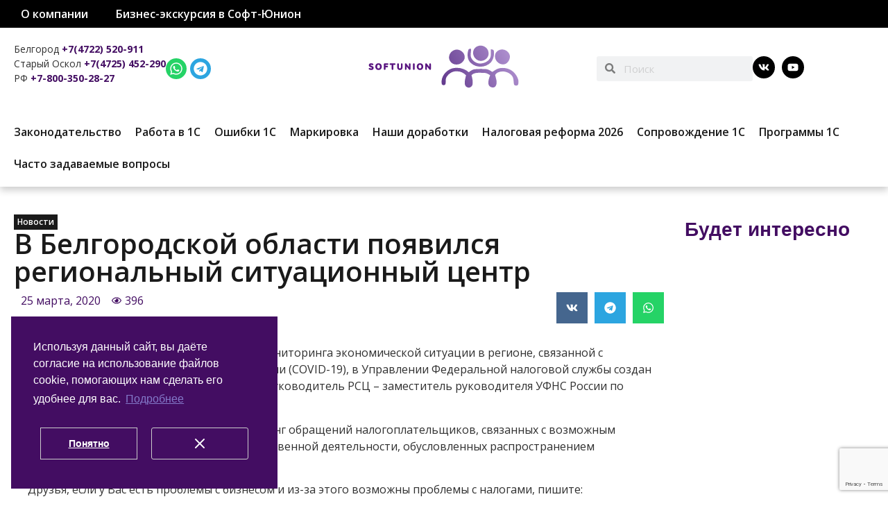

--- FILE ---
content_type: text/html; charset=UTF-8
request_url: https://softunion.ru/v-belgorodskoj-oblasti-poyavilsya-regionalnyj-situatsionnyj-tsentr/
body_size: 29498
content:
<!doctype html>
<html dir="ltr" lang="ru-RU"
	prefix="og: https://ogp.me/ns#" >
<head><style>img.lazy{min-height:1px}</style><link href="https://softunion.ru/wp-content/plugins/w3-total-cache/pub/js/lazyload.min.js" as="script">
	<meta charset="UTF-8">
	<meta name="viewport" content="width=device-width, initial-scale=1">
	<link rel="profile" href="https://gmpg.org/xfn/11">
	<title>В Белгородской области появился региональный ситуационный центр | Софт-Юнион</title>
<script>
var theplus_ajax_url = "https://softunion.ru/wp-admin/admin-ajax.php";
		var theplus_ajax_post_url = "https://softunion.ru/wp-admin/admin-post.php";
		var theplus_nonce = "dfe923028c";
</script>
	<style>img:is([sizes="auto" i], [sizes^="auto," i]) { contain-intrinsic-size: 3000px 1500px }</style>
	
		<!-- All in One SEO Pro 4.3.9.1 - aioseo.com -->
		<meta name="description" content="В связи с необходимостью оперативного мониторинга экономической ситуации в регионе, связанной с распространением коронавирусной инфекции (COVID-19), в Управлении Федеральной налоговой службы создан региональный ситуационный центр (РСЦ). Руководитель РСЦ - заместитель руководителя УФНС России по Белгородской области Сергей Чечин. РСЦ осуществляет еженедельный мониторинг обращений налогоплательщиков, связанных с возможным ухудшением показателей финансово-хозяйственной деятельности, обусловленных распространением коронавирусной инфекции." />
		<meta name="robots" content="max-image-preview:large" />
		<link rel="canonical" href="https://softunion.ru/v-belgorodskoj-oblasti-poyavilsya-regionalnyj-situatsionnyj-tsentr/" />
		<meta name="generator" content="All in One SEO Pro (AIOSEO) 4.3.9.1" />
		<meta property="og:locale" content="ru_RU" />
		<meta property="og:site_name" content="Софт-Юнион – Программы 1С | Сопровождение ИТС" />
		<meta property="og:type" content="article" />
		<meta property="og:title" content="В Белгородской области появился региональный ситуационный центр | Софт-Юнион" />
		<meta property="og:description" content="В связи с необходимостью оперативного мониторинга экономической ситуации в регионе, связанной с распространением коронавирусной инфекции (COVID-19), в Управлении Федеральной налоговой службы создан региональный ситуационный центр (РСЦ). Руководитель РСЦ - заместитель руководителя УФНС России по Белгородской области Сергей Чечин. РСЦ осуществляет еженедельный мониторинг обращений налогоплательщиков, связанных с возможным ухудшением показателей финансово-хозяйственной деятельности, обусловленных распространением коронавирусной инфекции." />
		<meta property="og:url" content="https://softunion.ru/v-belgorodskoj-oblasti-poyavilsya-regionalnyj-situatsionnyj-tsentr/" />
		<meta property="og:image" content="https://softunion.ru/wp-content/uploads/2025/12/logo_color_transparen1t.svg" />
		<meta property="og:image:secure_url" content="https://softunion.ru/wp-content/uploads/2025/12/logo_color_transparen1t.svg" />
		<meta property="og:image:width" content="1814" />
		<meta property="og:image:height" content="1814" />
		<meta property="article:published_time" content="2020-03-25T11:08:29+00:00" />
		<meta property="article:modified_time" content="2020-03-25T11:45:32+00:00" />
		<meta name="twitter:card" content="summary" />
		<meta name="twitter:title" content="В Белгородской области появился региональный ситуационный центр | Софт-Юнион" />
		<meta name="twitter:description" content="В связи с необходимостью оперативного мониторинга экономической ситуации в регионе, связанной с распространением коронавирусной инфекции (COVID-19), в Управлении Федеральной налоговой службы создан региональный ситуационный центр (РСЦ). Руководитель РСЦ - заместитель руководителя УФНС России по Белгородской области Сергей Чечин. РСЦ осуществляет еженедельный мониторинг обращений налогоплательщиков, связанных с возможным ухудшением показателей финансово-хозяйственной деятельности, обусловленных распространением коронавирусной инфекции." />
		<meta name="twitter:image" content="https://softunion.ru/wp-content/uploads/2025/12/logo_color_transparen1t.svg" />
		<script type="application/ld+json" class="aioseo-schema">
			{"@context":"https:\/\/schema.org","@graph":[{"@type":"Article","@id":"https:\/\/softunion.ru\/v-belgorodskoj-oblasti-poyavilsya-regionalnyj-situatsionnyj-tsentr\/#article","name":"\u0412 \u0411\u0435\u043b\u0433\u043e\u0440\u043e\u0434\u0441\u043a\u043e\u0439 \u043e\u0431\u043b\u0430\u0441\u0442\u0438 \u043f\u043e\u044f\u0432\u0438\u043b\u0441\u044f \u0440\u0435\u0433\u0438\u043e\u043d\u0430\u043b\u044c\u043d\u044b\u0439 \u0441\u0438\u0442\u0443\u0430\u0446\u0438\u043e\u043d\u043d\u044b\u0439 \u0446\u0435\u043d\u0442\u0440 | \u0421\u043e\u0444\u0442-\u042e\u043d\u0438\u043e\u043d","headline":"\u0412 \u0411\u0435\u043b\u0433\u043e\u0440\u043e\u0434\u0441\u043a\u043e\u0439 \u043e\u0431\u043b\u0430\u0441\u0442\u0438 \u043f\u043e\u044f\u0432\u0438\u043b\u0441\u044f \u0440\u0435\u0433\u0438\u043e\u043d\u0430\u043b\u044c\u043d\u044b\u0439 \u0441\u0438\u0442\u0443\u0430\u0446\u0438\u043e\u043d\u043d\u044b\u0439 \u0446\u0435\u043d\u0442\u0440","author":{"@id":"https:\/\/softunion.ru\/author\/38a5aa6c442e8b528b9ca9ea7766b70a\/#author"},"publisher":{"@id":"https:\/\/softunion.ru\/#organization"},"image":{"@type":"ImageObject","url":"https:\/\/softunion.ru\/wp-content\/uploads\/2021\/03\/logo_new-1.png","@id":"https:\/\/softunion.ru\/#articleImage","width":500,"height":77},"datePublished":"2020-03-25T11:08:29+03:00","dateModified":"2020-03-25T11:45:32+03:00","inLanguage":"ru-RU","mainEntityOfPage":{"@id":"https:\/\/softunion.ru\/v-belgorodskoj-oblasti-poyavilsya-regionalnyj-situatsionnyj-tsentr\/#webpage"},"isPartOf":{"@id":"https:\/\/softunion.ru\/v-belgorodskoj-oblasti-poyavilsya-regionalnyj-situatsionnyj-tsentr\/#webpage"},"articleSection":"\u041d\u043e\u0432\u043e\u0441\u0442\u0438"},{"@type":"BreadcrumbList","@id":"https:\/\/softunion.ru\/v-belgorodskoj-oblasti-poyavilsya-regionalnyj-situatsionnyj-tsentr\/#breadcrumblist","itemListElement":[{"@type":"ListItem","@id":"https:\/\/softunion.ru\/#listItem","position":1,"item":{"@type":"WebPage","@id":"https:\/\/softunion.ru\/","name":"Home","description":"\u0411\u0438\u0437\u043d\u0435\u0441-\u044d\u043a\u0441\u043a\u0443\u0440\u0441\u0438\u044f \u0432 \"\u0421\u043e\u0444\u0442-\u042e\u043d\u0438\u043e\u043d\" \u0421\u0444\u0435\u0440\u0430 \u0442\u043e\u0440\u0433\u043e\u0432\u043b\u0438 \u0427\u0442\u043e \u0438\u0437\u043c\u0435\u043d\u0438\u043b\u043e\u0441\u044c \u0434\u043b\u044f \u043f\u0440\u043e\u0434\u0430\u0432\u0446\u043e\u0432 \u043c\u0430\u0440\u043a\u0438\u0440\u043e\u0432\u0430\u043d\u043d\u044b\u0445 \u0442\u043e\u0432\u0430\u0440\u043e\u0432 \u0441 1 \u043c\u0430\u0440\u0442\u0430 2025 \u0433\u043e\u0434\u0430 14.03.2025 \u041a\u0430\u043a \u0438\u0437\u043c\u0435\u043d\u0438\u0442\u044c \u0430\u0434\u0440\u0435\u0441 \u043c\u0430\u0433\u0430\u0437\u0438\u043d\u0430 \u0432 \u0447\u0435\u043a\u0435 27.02.2025 \u0420\u0430\u0431\u043e\u0442\u0430 \u041a\u041a\u0422 \u043d\u0430 \u0423\u0421\u041d \u0441 2025 \u0433\u043e\u0434\u0430 20.12.2024 \u041f\u043e\u0440\u044f\u0434\u043e\u043a \u043f\u0440\u0438\u0437\u043d\u0430\u043d\u0438\u044f \u0434\u043e\u0445\u043e\u0434\u043e\u0432 \u0423\u0421\u041d \u043e\u0442 \u043f\u0440\u043e\u0434\u0430\u0436 \u043a\u043e\u043c\u0438\u0441\u0441\u0438\u043e\u043d\u0435\u0440\u0430 (\u043c\u0430\u0440\u043a\u0435\u0442\u043f\u043b\u0435\u0439\u0441) 28.11.2024 \u0424\u041d\u0421 \u0420\u043e\u0441\u0441\u0438\u0438 \u043d\u0430\u043f\u043e\u043c\u0438\u043d\u0430\u0435\u0442: 2025 \u0433\u043e\u0434\u0443 \u0438\u0437\u043c\u0435\u043d\u044f\u0442\u0441\u044f \u043f\u0440\u0430\u0432\u0438\u043b\u0430 \u043f\u0440\u0438\u043c\u0435\u043d\u0435\u043d\u0438\u044f \u041a\u041a\u0422 \u043d\u0430 \u0440\u043e\u0437\u043d\u0438\u0447\u043d\u044b\u0445 \u0440\u044b\u043d\u043a\u0430\u0445 18.11.2024 \u041f\u043e\u043b\u0435\u0437\u043d\u043e\u0435","url":"https:\/\/softunion.ru\/"},"nextItem":"https:\/\/softunion.ru\/v-belgorodskoj-oblasti-poyavilsya-regionalnyj-situatsionnyj-tsentr\/#listItem"},{"@type":"ListItem","@id":"https:\/\/softunion.ru\/v-belgorodskoj-oblasti-poyavilsya-regionalnyj-situatsionnyj-tsentr\/#listItem","position":2,"item":{"@type":"WebPage","@id":"https:\/\/softunion.ru\/v-belgorodskoj-oblasti-poyavilsya-regionalnyj-situatsionnyj-tsentr\/","name":"\u0412 \u0411\u0435\u043b\u0433\u043e\u0440\u043e\u0434\u0441\u043a\u043e\u0439 \u043e\u0431\u043b\u0430\u0441\u0442\u0438 \u043f\u043e\u044f\u0432\u0438\u043b\u0441\u044f \u0440\u0435\u0433\u0438\u043e\u043d\u0430\u043b\u044c\u043d\u044b\u0439 \u0441\u0438\u0442\u0443\u0430\u0446\u0438\u043e\u043d\u043d\u044b\u0439 \u0446\u0435\u043d\u0442\u0440","description":"\u0412 \u0441\u0432\u044f\u0437\u0438 \u0441 \u043d\u0435\u043e\u0431\u0445\u043e\u0434\u0438\u043c\u043e\u0441\u0442\u044c\u044e \u043e\u043f\u0435\u0440\u0430\u0442\u0438\u0432\u043d\u043e\u0433\u043e \u043c\u043e\u043d\u0438\u0442\u043e\u0440\u0438\u043d\u0433\u0430 \u044d\u043a\u043e\u043d\u043e\u043c\u0438\u0447\u0435\u0441\u043a\u043e\u0439 \u0441\u0438\u0442\u0443\u0430\u0446\u0438\u0438 \u0432 \u0440\u0435\u0433\u0438\u043e\u043d\u0435, \u0441\u0432\u044f\u0437\u0430\u043d\u043d\u043e\u0439 \u0441 \u0440\u0430\u0441\u043f\u0440\u043e\u0441\u0442\u0440\u0430\u043d\u0435\u043d\u0438\u0435\u043c \u043a\u043e\u0440\u043e\u043d\u0430\u0432\u0438\u0440\u0443\u0441\u043d\u043e\u0439 \u0438\u043d\u0444\u0435\u043a\u0446\u0438\u0438 (COVID-19), \u0432 \u0423\u043f\u0440\u0430\u0432\u043b\u0435\u043d\u0438\u0438 \u0424\u0435\u0434\u0435\u0440\u0430\u043b\u044c\u043d\u043e\u0439 \u043d\u0430\u043b\u043e\u0433\u043e\u0432\u043e\u0439 \u0441\u043b\u0443\u0436\u0431\u044b \u0441\u043e\u0437\u0434\u0430\u043d \u0440\u0435\u0433\u0438\u043e\u043d\u0430\u043b\u044c\u043d\u044b\u0439 \u0441\u0438\u0442\u0443\u0430\u0446\u0438\u043e\u043d\u043d\u044b\u0439 \u0446\u0435\u043d\u0442\u0440 (\u0420\u0421\u0426). \u0420\u0443\u043a\u043e\u0432\u043e\u0434\u0438\u0442\u0435\u043b\u044c \u0420\u0421\u0426 - \u0437\u0430\u043c\u0435\u0441\u0442\u0438\u0442\u0435\u043b\u044c \u0440\u0443\u043a\u043e\u0432\u043e\u0434\u0438\u0442\u0435\u043b\u044f \u0423\u0424\u041d\u0421 \u0420\u043e\u0441\u0441\u0438\u0438 \u043f\u043e \u0411\u0435\u043b\u0433\u043e\u0440\u043e\u0434\u0441\u043a\u043e\u0439 \u043e\u0431\u043b\u0430\u0441\u0442\u0438 \u0421\u0435\u0440\u0433\u0435\u0439 \u0427\u0435\u0447\u0438\u043d. \u0420\u0421\u0426 \u043e\u0441\u0443\u0449\u0435\u0441\u0442\u0432\u043b\u044f\u0435\u0442 \u0435\u0436\u0435\u043d\u0435\u0434\u0435\u043b\u044c\u043d\u044b\u0439 \u043c\u043e\u043d\u0438\u0442\u043e\u0440\u0438\u043d\u0433 \u043e\u0431\u0440\u0430\u0449\u0435\u043d\u0438\u0439 \u043d\u0430\u043b\u043e\u0433\u043e\u043f\u043b\u0430\u0442\u0435\u043b\u044c\u0449\u0438\u043a\u043e\u0432, \u0441\u0432\u044f\u0437\u0430\u043d\u043d\u044b\u0445 \u0441 \u0432\u043e\u0437\u043c\u043e\u0436\u043d\u044b\u043c \u0443\u0445\u0443\u0434\u0448\u0435\u043d\u0438\u0435\u043c \u043f\u043e\u043a\u0430\u0437\u0430\u0442\u0435\u043b\u0435\u0439 \u0444\u0438\u043d\u0430\u043d\u0441\u043e\u0432\u043e-\u0445\u043e\u0437\u044f\u0439\u0441\u0442\u0432\u0435\u043d\u043d\u043e\u0439 \u0434\u0435\u044f\u0442\u0435\u043b\u044c\u043d\u043e\u0441\u0442\u0438, \u043e\u0431\u0443\u0441\u043b\u043e\u0432\u043b\u0435\u043d\u043d\u044b\u0445 \u0440\u0430\u0441\u043f\u0440\u043e\u0441\u0442\u0440\u0430\u043d\u0435\u043d\u0438\u0435\u043c \u043a\u043e\u0440\u043e\u043d\u0430\u0432\u0438\u0440\u0443\u0441\u043d\u043e\u0439 \u0438\u043d\u0444\u0435\u043a\u0446\u0438\u0438.","url":"https:\/\/softunion.ru\/v-belgorodskoj-oblasti-poyavilsya-regionalnyj-situatsionnyj-tsentr\/"},"previousItem":"https:\/\/softunion.ru\/#listItem"}]},{"@type":"Organization","@id":"https:\/\/softunion.ru\/#organization","name":"\u0421\u043e\u0444\u0442-\u042e\u043d\u0438\u043e\u043d","url":"https:\/\/softunion.ru\/","logo":{"@type":"ImageObject","url":"https:\/\/softunion.ru\/wp-content\/uploads\/2021\/03\/logo_new-1.png","@id":"https:\/\/softunion.ru\/#organizationLogo","width":500,"height":77},"image":{"@id":"https:\/\/softunion.ru\/#organizationLogo"}},{"@type":"Person","@id":"https:\/\/softunion.ru\/author\/38a5aa6c442e8b528b9ca9ea7766b70a\/#author","url":"https:\/\/softunion.ru\/author\/38a5aa6c442e8b528b9ca9ea7766b70a\/","name":"\u041c\u0435\u043d\u0435\u0434\u0436\u0435\u0440 \u043a\u043e\u043c\u043f\u0430\u043d\u0438\u0438 Softunion","image":{"@type":"ImageObject","@id":"https:\/\/softunion.ru\/v-belgorodskoj-oblasti-poyavilsya-regionalnyj-situatsionnyj-tsentr\/#authorImage","url":"https:\/\/secure.gravatar.com\/avatar\/53dc736745da95dc77d581d246c64bc7?s=96&d=mm&r=g","width":96,"height":96,"caption":"\u041c\u0435\u043d\u0435\u0434\u0436\u0435\u0440 \u043a\u043e\u043c\u043f\u0430\u043d\u0438\u0438 Softunion"}},{"@type":"WebPage","@id":"https:\/\/softunion.ru\/v-belgorodskoj-oblasti-poyavilsya-regionalnyj-situatsionnyj-tsentr\/#webpage","url":"https:\/\/softunion.ru\/v-belgorodskoj-oblasti-poyavilsya-regionalnyj-situatsionnyj-tsentr\/","name":"\u0412 \u0411\u0435\u043b\u0433\u043e\u0440\u043e\u0434\u0441\u043a\u043e\u0439 \u043e\u0431\u043b\u0430\u0441\u0442\u0438 \u043f\u043e\u044f\u0432\u0438\u043b\u0441\u044f \u0440\u0435\u0433\u0438\u043e\u043d\u0430\u043b\u044c\u043d\u044b\u0439 \u0441\u0438\u0442\u0443\u0430\u0446\u0438\u043e\u043d\u043d\u044b\u0439 \u0446\u0435\u043d\u0442\u0440 | \u0421\u043e\u0444\u0442-\u042e\u043d\u0438\u043e\u043d","description":"\u0412 \u0441\u0432\u044f\u0437\u0438 \u0441 \u043d\u0435\u043e\u0431\u0445\u043e\u0434\u0438\u043c\u043e\u0441\u0442\u044c\u044e \u043e\u043f\u0435\u0440\u0430\u0442\u0438\u0432\u043d\u043e\u0433\u043e \u043c\u043e\u043d\u0438\u0442\u043e\u0440\u0438\u043d\u0433\u0430 \u044d\u043a\u043e\u043d\u043e\u043c\u0438\u0447\u0435\u0441\u043a\u043e\u0439 \u0441\u0438\u0442\u0443\u0430\u0446\u0438\u0438 \u0432 \u0440\u0435\u0433\u0438\u043e\u043d\u0435, \u0441\u0432\u044f\u0437\u0430\u043d\u043d\u043e\u0439 \u0441 \u0440\u0430\u0441\u043f\u0440\u043e\u0441\u0442\u0440\u0430\u043d\u0435\u043d\u0438\u0435\u043c \u043a\u043e\u0440\u043e\u043d\u0430\u0432\u0438\u0440\u0443\u0441\u043d\u043e\u0439 \u0438\u043d\u0444\u0435\u043a\u0446\u0438\u0438 (COVID-19), \u0432 \u0423\u043f\u0440\u0430\u0432\u043b\u0435\u043d\u0438\u0438 \u0424\u0435\u0434\u0435\u0440\u0430\u043b\u044c\u043d\u043e\u0439 \u043d\u0430\u043b\u043e\u0433\u043e\u0432\u043e\u0439 \u0441\u043b\u0443\u0436\u0431\u044b \u0441\u043e\u0437\u0434\u0430\u043d \u0440\u0435\u0433\u0438\u043e\u043d\u0430\u043b\u044c\u043d\u044b\u0439 \u0441\u0438\u0442\u0443\u0430\u0446\u0438\u043e\u043d\u043d\u044b\u0439 \u0446\u0435\u043d\u0442\u0440 (\u0420\u0421\u0426). \u0420\u0443\u043a\u043e\u0432\u043e\u0434\u0438\u0442\u0435\u043b\u044c \u0420\u0421\u0426 - \u0437\u0430\u043c\u0435\u0441\u0442\u0438\u0442\u0435\u043b\u044c \u0440\u0443\u043a\u043e\u0432\u043e\u0434\u0438\u0442\u0435\u043b\u044f \u0423\u0424\u041d\u0421 \u0420\u043e\u0441\u0441\u0438\u0438 \u043f\u043e \u0411\u0435\u043b\u0433\u043e\u0440\u043e\u0434\u0441\u043a\u043e\u0439 \u043e\u0431\u043b\u0430\u0441\u0442\u0438 \u0421\u0435\u0440\u0433\u0435\u0439 \u0427\u0435\u0447\u0438\u043d. \u0420\u0421\u0426 \u043e\u0441\u0443\u0449\u0435\u0441\u0442\u0432\u043b\u044f\u0435\u0442 \u0435\u0436\u0435\u043d\u0435\u0434\u0435\u043b\u044c\u043d\u044b\u0439 \u043c\u043e\u043d\u0438\u0442\u043e\u0440\u0438\u043d\u0433 \u043e\u0431\u0440\u0430\u0449\u0435\u043d\u0438\u0439 \u043d\u0430\u043b\u043e\u0433\u043e\u043f\u043b\u0430\u0442\u0435\u043b\u044c\u0449\u0438\u043a\u043e\u0432, \u0441\u0432\u044f\u0437\u0430\u043d\u043d\u044b\u0445 \u0441 \u0432\u043e\u0437\u043c\u043e\u0436\u043d\u044b\u043c \u0443\u0445\u0443\u0434\u0448\u0435\u043d\u0438\u0435\u043c \u043f\u043e\u043a\u0430\u0437\u0430\u0442\u0435\u043b\u0435\u0439 \u0444\u0438\u043d\u0430\u043d\u0441\u043e\u0432\u043e-\u0445\u043e\u0437\u044f\u0439\u0441\u0442\u0432\u0435\u043d\u043d\u043e\u0439 \u0434\u0435\u044f\u0442\u0435\u043b\u044c\u043d\u043e\u0441\u0442\u0438, \u043e\u0431\u0443\u0441\u043b\u043e\u0432\u043b\u0435\u043d\u043d\u044b\u0445 \u0440\u0430\u0441\u043f\u0440\u043e\u0441\u0442\u0440\u0430\u043d\u0435\u043d\u0438\u0435\u043c \u043a\u043e\u0440\u043e\u043d\u0430\u0432\u0438\u0440\u0443\u0441\u043d\u043e\u0439 \u0438\u043d\u0444\u0435\u043a\u0446\u0438\u0438.","inLanguage":"ru-RU","isPartOf":{"@id":"https:\/\/softunion.ru\/#website"},"breadcrumb":{"@id":"https:\/\/softunion.ru\/v-belgorodskoj-oblasti-poyavilsya-regionalnyj-situatsionnyj-tsentr\/#breadcrumblist"},"author":{"@id":"https:\/\/softunion.ru\/author\/38a5aa6c442e8b528b9ca9ea7766b70a\/#author"},"creator":{"@id":"https:\/\/softunion.ru\/author\/38a5aa6c442e8b528b9ca9ea7766b70a\/#author"},"datePublished":"2020-03-25T11:08:29+03:00","dateModified":"2020-03-25T11:45:32+03:00"},{"@type":"WebSite","@id":"https:\/\/softunion.ru\/#website","url":"https:\/\/softunion.ru\/","name":"\u0421\u043e\u0444\u0442-\u042e\u043d\u0438\u043e\u043d","description":"\u041f\u0440\u043e\u0433\u0440\u0430\u043c\u043c\u044b 1\u0421 | \u0421\u043e\u043f\u0440\u043e\u0432\u043e\u0436\u0434\u0435\u043d\u0438\u0435 \u0418\u0422\u0421","inLanguage":"ru-RU","publisher":{"@id":"https:\/\/softunion.ru\/#organization"}}]}
		</script>
		<!-- All in One SEO Pro -->

<link rel="alternate" type="application/rss+xml" title="Софт-Юнион &raquo; Лента" href="https://softunion.ru/feed/" />
<link rel="alternate" type="application/rss+xml" title="Софт-Юнион &raquo; Лента комментариев" href="https://softunion.ru/comments/feed/" />
<link rel="alternate" type="application/rss+xml" title="Софт-Юнион &raquo; Лента комментариев к &laquo;В Белгородской области появился региональный ситуационный центр&raquo;" href="https://softunion.ru/v-belgorodskoj-oblasti-poyavilsya-regionalnyj-situatsionnyj-tsentr/feed/" />
<script>
window._wpemojiSettings = {"baseUrl":"https:\/\/s.w.org\/images\/core\/emoji\/15.0.3\/72x72\/","ext":".png","svgUrl":"https:\/\/s.w.org\/images\/core\/emoji\/15.0.3\/svg\/","svgExt":".svg","source":{"concatemoji":"https:\/\/softunion.ru\/wp-includes\/js\/wp-emoji-release.min.js?ver=6.7.4"}};
/*! This file is auto-generated */
!function(i,n){var o,s,e;function c(e){try{var t={supportTests:e,timestamp:(new Date).valueOf()};sessionStorage.setItem(o,JSON.stringify(t))}catch(e){}}function p(e,t,n){e.clearRect(0,0,e.canvas.width,e.canvas.height),e.fillText(t,0,0);var t=new Uint32Array(e.getImageData(0,0,e.canvas.width,e.canvas.height).data),r=(e.clearRect(0,0,e.canvas.width,e.canvas.height),e.fillText(n,0,0),new Uint32Array(e.getImageData(0,0,e.canvas.width,e.canvas.height).data));return t.every(function(e,t){return e===r[t]})}function u(e,t,n){switch(t){case"flag":return n(e,"\ud83c\udff3\ufe0f\u200d\u26a7\ufe0f","\ud83c\udff3\ufe0f\u200b\u26a7\ufe0f")?!1:!n(e,"\ud83c\uddfa\ud83c\uddf3","\ud83c\uddfa\u200b\ud83c\uddf3")&&!n(e,"\ud83c\udff4\udb40\udc67\udb40\udc62\udb40\udc65\udb40\udc6e\udb40\udc67\udb40\udc7f","\ud83c\udff4\u200b\udb40\udc67\u200b\udb40\udc62\u200b\udb40\udc65\u200b\udb40\udc6e\u200b\udb40\udc67\u200b\udb40\udc7f");case"emoji":return!n(e,"\ud83d\udc26\u200d\u2b1b","\ud83d\udc26\u200b\u2b1b")}return!1}function f(e,t,n){var r="undefined"!=typeof WorkerGlobalScope&&self instanceof WorkerGlobalScope?new OffscreenCanvas(300,150):i.createElement("canvas"),a=r.getContext("2d",{willReadFrequently:!0}),o=(a.textBaseline="top",a.font="600 32px Arial",{});return e.forEach(function(e){o[e]=t(a,e,n)}),o}function t(e){var t=i.createElement("script");t.src=e,t.defer=!0,i.head.appendChild(t)}"undefined"!=typeof Promise&&(o="wpEmojiSettingsSupports",s=["flag","emoji"],n.supports={everything:!0,everythingExceptFlag:!0},e=new Promise(function(e){i.addEventListener("DOMContentLoaded",e,{once:!0})}),new Promise(function(t){var n=function(){try{var e=JSON.parse(sessionStorage.getItem(o));if("object"==typeof e&&"number"==typeof e.timestamp&&(new Date).valueOf()<e.timestamp+604800&&"object"==typeof e.supportTests)return e.supportTests}catch(e){}return null}();if(!n){if("undefined"!=typeof Worker&&"undefined"!=typeof OffscreenCanvas&&"undefined"!=typeof URL&&URL.createObjectURL&&"undefined"!=typeof Blob)try{var e="postMessage("+f.toString()+"("+[JSON.stringify(s),u.toString(),p.toString()].join(",")+"));",r=new Blob([e],{type:"text/javascript"}),a=new Worker(URL.createObjectURL(r),{name:"wpTestEmojiSupports"});return void(a.onmessage=function(e){c(n=e.data),a.terminate(),t(n)})}catch(e){}c(n=f(s,u,p))}t(n)}).then(function(e){for(var t in e)n.supports[t]=e[t],n.supports.everything=n.supports.everything&&n.supports[t],"flag"!==t&&(n.supports.everythingExceptFlag=n.supports.everythingExceptFlag&&n.supports[t]);n.supports.everythingExceptFlag=n.supports.everythingExceptFlag&&!n.supports.flag,n.DOMReady=!1,n.readyCallback=function(){n.DOMReady=!0}}).then(function(){return e}).then(function(){var e;n.supports.everything||(n.readyCallback(),(e=n.source||{}).concatemoji?t(e.concatemoji):e.wpemoji&&e.twemoji&&(t(e.twemoji),t(e.wpemoji)))}))}((window,document),window._wpemojiSettings);
</script>
<link rel="stylesheet" href="https://softunion.ru/wp-content/cache/minify/1/72efe.css" media="all" />


<style id='wp-emoji-styles-inline-css'>

	img.wp-smiley, img.emoji {
		display: inline !important;
		border: none !important;
		box-shadow: none !important;
		height: 1em !important;
		width: 1em !important;
		margin: 0 0.07em !important;
		vertical-align: -0.1em !important;
		background: none !important;
		padding: 0 !important;
	}
</style>
<link rel="stylesheet" href="https://softunion.ru/wp-content/cache/minify/1/a5ff7.css" media="all" />

<style id='global-styles-inline-css'>
:root{--wp--preset--aspect-ratio--square: 1;--wp--preset--aspect-ratio--4-3: 4/3;--wp--preset--aspect-ratio--3-4: 3/4;--wp--preset--aspect-ratio--3-2: 3/2;--wp--preset--aspect-ratio--2-3: 2/3;--wp--preset--aspect-ratio--16-9: 16/9;--wp--preset--aspect-ratio--9-16: 9/16;--wp--preset--color--black: #000000;--wp--preset--color--cyan-bluish-gray: #abb8c3;--wp--preset--color--white: #ffffff;--wp--preset--color--pale-pink: #f78da7;--wp--preset--color--vivid-red: #cf2e2e;--wp--preset--color--luminous-vivid-orange: #ff6900;--wp--preset--color--luminous-vivid-amber: #fcb900;--wp--preset--color--light-green-cyan: #7bdcb5;--wp--preset--color--vivid-green-cyan: #00d084;--wp--preset--color--pale-cyan-blue: #8ed1fc;--wp--preset--color--vivid-cyan-blue: #0693e3;--wp--preset--color--vivid-purple: #9b51e0;--wp--preset--gradient--vivid-cyan-blue-to-vivid-purple: linear-gradient(135deg,rgba(6,147,227,1) 0%,rgb(155,81,224) 100%);--wp--preset--gradient--light-green-cyan-to-vivid-green-cyan: linear-gradient(135deg,rgb(122,220,180) 0%,rgb(0,208,130) 100%);--wp--preset--gradient--luminous-vivid-amber-to-luminous-vivid-orange: linear-gradient(135deg,rgba(252,185,0,1) 0%,rgba(255,105,0,1) 100%);--wp--preset--gradient--luminous-vivid-orange-to-vivid-red: linear-gradient(135deg,rgba(255,105,0,1) 0%,rgb(207,46,46) 100%);--wp--preset--gradient--very-light-gray-to-cyan-bluish-gray: linear-gradient(135deg,rgb(238,238,238) 0%,rgb(169,184,195) 100%);--wp--preset--gradient--cool-to-warm-spectrum: linear-gradient(135deg,rgb(74,234,220) 0%,rgb(151,120,209) 20%,rgb(207,42,186) 40%,rgb(238,44,130) 60%,rgb(251,105,98) 80%,rgb(254,248,76) 100%);--wp--preset--gradient--blush-light-purple: linear-gradient(135deg,rgb(255,206,236) 0%,rgb(152,150,240) 100%);--wp--preset--gradient--blush-bordeaux: linear-gradient(135deg,rgb(254,205,165) 0%,rgb(254,45,45) 50%,rgb(107,0,62) 100%);--wp--preset--gradient--luminous-dusk: linear-gradient(135deg,rgb(255,203,112) 0%,rgb(199,81,192) 50%,rgb(65,88,208) 100%);--wp--preset--gradient--pale-ocean: linear-gradient(135deg,rgb(255,245,203) 0%,rgb(182,227,212) 50%,rgb(51,167,181) 100%);--wp--preset--gradient--electric-grass: linear-gradient(135deg,rgb(202,248,128) 0%,rgb(113,206,126) 100%);--wp--preset--gradient--midnight: linear-gradient(135deg,rgb(2,3,129) 0%,rgb(40,116,252) 100%);--wp--preset--font-size--small: 13px;--wp--preset--font-size--medium: 20px;--wp--preset--font-size--large: 36px;--wp--preset--font-size--x-large: 42px;--wp--preset--font-family--inter: "Inter", sans-serif;--wp--preset--font-family--cardo: Cardo;--wp--preset--spacing--20: 0.44rem;--wp--preset--spacing--30: 0.67rem;--wp--preset--spacing--40: 1rem;--wp--preset--spacing--50: 1.5rem;--wp--preset--spacing--60: 2.25rem;--wp--preset--spacing--70: 3.38rem;--wp--preset--spacing--80: 5.06rem;--wp--preset--shadow--natural: 6px 6px 9px rgba(0, 0, 0, 0.2);--wp--preset--shadow--deep: 12px 12px 50px rgba(0, 0, 0, 0.4);--wp--preset--shadow--sharp: 6px 6px 0px rgba(0, 0, 0, 0.2);--wp--preset--shadow--outlined: 6px 6px 0px -3px rgba(255, 255, 255, 1), 6px 6px rgba(0, 0, 0, 1);--wp--preset--shadow--crisp: 6px 6px 0px rgba(0, 0, 0, 1);}:root { --wp--style--global--content-size: 800px;--wp--style--global--wide-size: 1200px; }:where(body) { margin: 0; }.wp-site-blocks > .alignleft { float: left; margin-right: 2em; }.wp-site-blocks > .alignright { float: right; margin-left: 2em; }.wp-site-blocks > .aligncenter { justify-content: center; margin-left: auto; margin-right: auto; }:where(.wp-site-blocks) > * { margin-block-start: 24px; margin-block-end: 0; }:where(.wp-site-blocks) > :first-child { margin-block-start: 0; }:where(.wp-site-blocks) > :last-child { margin-block-end: 0; }:root { --wp--style--block-gap: 24px; }:root :where(.is-layout-flow) > :first-child{margin-block-start: 0;}:root :where(.is-layout-flow) > :last-child{margin-block-end: 0;}:root :where(.is-layout-flow) > *{margin-block-start: 24px;margin-block-end: 0;}:root :where(.is-layout-constrained) > :first-child{margin-block-start: 0;}:root :where(.is-layout-constrained) > :last-child{margin-block-end: 0;}:root :where(.is-layout-constrained) > *{margin-block-start: 24px;margin-block-end: 0;}:root :where(.is-layout-flex){gap: 24px;}:root :where(.is-layout-grid){gap: 24px;}.is-layout-flow > .alignleft{float: left;margin-inline-start: 0;margin-inline-end: 2em;}.is-layout-flow > .alignright{float: right;margin-inline-start: 2em;margin-inline-end: 0;}.is-layout-flow > .aligncenter{margin-left: auto !important;margin-right: auto !important;}.is-layout-constrained > .alignleft{float: left;margin-inline-start: 0;margin-inline-end: 2em;}.is-layout-constrained > .alignright{float: right;margin-inline-start: 2em;margin-inline-end: 0;}.is-layout-constrained > .aligncenter{margin-left: auto !important;margin-right: auto !important;}.is-layout-constrained > :where(:not(.alignleft):not(.alignright):not(.alignfull)){max-width: var(--wp--style--global--content-size);margin-left: auto !important;margin-right: auto !important;}.is-layout-constrained > .alignwide{max-width: var(--wp--style--global--wide-size);}body .is-layout-flex{display: flex;}.is-layout-flex{flex-wrap: wrap;align-items: center;}.is-layout-flex > :is(*, div){margin: 0;}body .is-layout-grid{display: grid;}.is-layout-grid > :is(*, div){margin: 0;}body{padding-top: 0px;padding-right: 0px;padding-bottom: 0px;padding-left: 0px;}a:where(:not(.wp-element-button)){text-decoration: underline;}:root :where(.wp-element-button, .wp-block-button__link){background-color: #32373c;border-width: 0;color: #fff;font-family: inherit;font-size: inherit;line-height: inherit;padding: calc(0.667em + 2px) calc(1.333em + 2px);text-decoration: none;}.has-black-color{color: var(--wp--preset--color--black) !important;}.has-cyan-bluish-gray-color{color: var(--wp--preset--color--cyan-bluish-gray) !important;}.has-white-color{color: var(--wp--preset--color--white) !important;}.has-pale-pink-color{color: var(--wp--preset--color--pale-pink) !important;}.has-vivid-red-color{color: var(--wp--preset--color--vivid-red) !important;}.has-luminous-vivid-orange-color{color: var(--wp--preset--color--luminous-vivid-orange) !important;}.has-luminous-vivid-amber-color{color: var(--wp--preset--color--luminous-vivid-amber) !important;}.has-light-green-cyan-color{color: var(--wp--preset--color--light-green-cyan) !important;}.has-vivid-green-cyan-color{color: var(--wp--preset--color--vivid-green-cyan) !important;}.has-pale-cyan-blue-color{color: var(--wp--preset--color--pale-cyan-blue) !important;}.has-vivid-cyan-blue-color{color: var(--wp--preset--color--vivid-cyan-blue) !important;}.has-vivid-purple-color{color: var(--wp--preset--color--vivid-purple) !important;}.has-black-background-color{background-color: var(--wp--preset--color--black) !important;}.has-cyan-bluish-gray-background-color{background-color: var(--wp--preset--color--cyan-bluish-gray) !important;}.has-white-background-color{background-color: var(--wp--preset--color--white) !important;}.has-pale-pink-background-color{background-color: var(--wp--preset--color--pale-pink) !important;}.has-vivid-red-background-color{background-color: var(--wp--preset--color--vivid-red) !important;}.has-luminous-vivid-orange-background-color{background-color: var(--wp--preset--color--luminous-vivid-orange) !important;}.has-luminous-vivid-amber-background-color{background-color: var(--wp--preset--color--luminous-vivid-amber) !important;}.has-light-green-cyan-background-color{background-color: var(--wp--preset--color--light-green-cyan) !important;}.has-vivid-green-cyan-background-color{background-color: var(--wp--preset--color--vivid-green-cyan) !important;}.has-pale-cyan-blue-background-color{background-color: var(--wp--preset--color--pale-cyan-blue) !important;}.has-vivid-cyan-blue-background-color{background-color: var(--wp--preset--color--vivid-cyan-blue) !important;}.has-vivid-purple-background-color{background-color: var(--wp--preset--color--vivid-purple) !important;}.has-black-border-color{border-color: var(--wp--preset--color--black) !important;}.has-cyan-bluish-gray-border-color{border-color: var(--wp--preset--color--cyan-bluish-gray) !important;}.has-white-border-color{border-color: var(--wp--preset--color--white) !important;}.has-pale-pink-border-color{border-color: var(--wp--preset--color--pale-pink) !important;}.has-vivid-red-border-color{border-color: var(--wp--preset--color--vivid-red) !important;}.has-luminous-vivid-orange-border-color{border-color: var(--wp--preset--color--luminous-vivid-orange) !important;}.has-luminous-vivid-amber-border-color{border-color: var(--wp--preset--color--luminous-vivid-amber) !important;}.has-light-green-cyan-border-color{border-color: var(--wp--preset--color--light-green-cyan) !important;}.has-vivid-green-cyan-border-color{border-color: var(--wp--preset--color--vivid-green-cyan) !important;}.has-pale-cyan-blue-border-color{border-color: var(--wp--preset--color--pale-cyan-blue) !important;}.has-vivid-cyan-blue-border-color{border-color: var(--wp--preset--color--vivid-cyan-blue) !important;}.has-vivid-purple-border-color{border-color: var(--wp--preset--color--vivid-purple) !important;}.has-vivid-cyan-blue-to-vivid-purple-gradient-background{background: var(--wp--preset--gradient--vivid-cyan-blue-to-vivid-purple) !important;}.has-light-green-cyan-to-vivid-green-cyan-gradient-background{background: var(--wp--preset--gradient--light-green-cyan-to-vivid-green-cyan) !important;}.has-luminous-vivid-amber-to-luminous-vivid-orange-gradient-background{background: var(--wp--preset--gradient--luminous-vivid-amber-to-luminous-vivid-orange) !important;}.has-luminous-vivid-orange-to-vivid-red-gradient-background{background: var(--wp--preset--gradient--luminous-vivid-orange-to-vivid-red) !important;}.has-very-light-gray-to-cyan-bluish-gray-gradient-background{background: var(--wp--preset--gradient--very-light-gray-to-cyan-bluish-gray) !important;}.has-cool-to-warm-spectrum-gradient-background{background: var(--wp--preset--gradient--cool-to-warm-spectrum) !important;}.has-blush-light-purple-gradient-background{background: var(--wp--preset--gradient--blush-light-purple) !important;}.has-blush-bordeaux-gradient-background{background: var(--wp--preset--gradient--blush-bordeaux) !important;}.has-luminous-dusk-gradient-background{background: var(--wp--preset--gradient--luminous-dusk) !important;}.has-pale-ocean-gradient-background{background: var(--wp--preset--gradient--pale-ocean) !important;}.has-electric-grass-gradient-background{background: var(--wp--preset--gradient--electric-grass) !important;}.has-midnight-gradient-background{background: var(--wp--preset--gradient--midnight) !important;}.has-small-font-size{font-size: var(--wp--preset--font-size--small) !important;}.has-medium-font-size{font-size: var(--wp--preset--font-size--medium) !important;}.has-large-font-size{font-size: var(--wp--preset--font-size--large) !important;}.has-x-large-font-size{font-size: var(--wp--preset--font-size--x-large) !important;}.has-inter-font-family{font-family: var(--wp--preset--font-family--inter) !important;}.has-cardo-font-family{font-family: var(--wp--preset--font-family--cardo) !important;}
:root :where(.wp-block-pullquote){font-size: 1.5em;line-height: 1.6;}
</style>
<link rel="stylesheet" href="https://softunion.ru/wp-content/cache/minify/1/7cd2d.css" media="all" />



<style id='woocommerce-inline-inline-css'>
.woocommerce form .form-row .required { visibility: visible; }
</style>
<link rel="stylesheet" href="https://softunion.ru/wp-content/cache/minify/1/71c3c.css" media="all" />







































<link rel='stylesheet' id='google-fonts-1-css' href='https://fonts.googleapis.com/css?family=Open+Sans%3A100%2C100italic%2C200%2C200italic%2C300%2C300italic%2C400%2C400italic%2C500%2C500italic%2C600%2C600italic%2C700%2C700italic%2C800%2C800italic%2C900%2C900italic&#038;display=swap&#038;subset=cyrillic&#038;ver=6.7.4' media='all' />
<link rel="preconnect" href="https://fonts.gstatic.com/" crossorigin><script  src="https://softunion.ru/wp-content/cache/minify/1/818c0.js"></script>



<script id="wc-cart-fragments-js-extra">
var wc_cart_fragments_params = {"ajax_url":"\/wp-admin\/admin-ajax.php","wc_ajax_url":"\/?wc-ajax=%%endpoint%%","cart_hash_key":"wc_cart_hash_9fb09bd84ff18a5eb9505bafa8fbf30d","fragment_name":"wc_fragments_9fb09bd84ff18a5eb9505bafa8fbf30d","request_timeout":"5000"};
</script>


<script id="wc-add-to-cart-js-extra">
var wc_add_to_cart_params = {"ajax_url":"\/wp-admin\/admin-ajax.php","wc_ajax_url":"\/?wc-ajax=%%endpoint%%","i18n_view_cart":"\u041f\u0440\u043e\u0441\u043c\u043e\u0442\u0440 \u043a\u043e\u0440\u0437\u0438\u043d\u044b","cart_url":"https:\/\/softunion.ru\/cart\/","is_cart":"","cart_redirect_after_add":"no"};
</script>

<script id="woocommerce-js-extra">
var woocommerce_params = {"ajax_url":"\/wp-admin\/admin-ajax.php","wc_ajax_url":"\/?wc-ajax=%%endpoint%%"};
</script>
<script  defer src="https://softunion.ru/wp-content/cache/minify/1/80015.js"></script>

<script  src="https://softunion.ru/wp-content/cache/minify/1/0e736.js"></script>







<script id="bookly.min.js-js-extra">
var BooklyL10n = {"ajaxurl":"https:\/\/softunion.ru\/wp-admin\/admin-ajax.php","csrf_token":"8bab07dd74","today":"\u0421\u0435\u0433\u043e\u0434\u043d\u044f","months":["\u042f\u043d\u0432\u0430\u0440\u044c","\u0424\u0435\u0432\u0440\u0430\u043b\u044c","\u041c\u0430\u0440\u0442","\u0410\u043f\u0440\u0435\u043b\u044c","\u041c\u0430\u0439","\u0418\u044e\u043d\u044c","\u0418\u044e\u043b\u044c","\u0410\u0432\u0433\u0443\u0441\u0442","\u0421\u0435\u043d\u0442\u044f\u0431\u0440\u044c","\u041e\u043a\u0442\u044f\u0431\u0440\u044c","\u041d\u043e\u044f\u0431\u0440\u044c","\u0414\u0435\u043a\u0430\u0431\u0440\u044c"],"days":["\u0412\u043e\u0441\u043a\u0440\u0435\u0441\u0435\u043d\u044c\u0435","\u041f\u043e\u043d\u0435\u0434\u0435\u043b\u044c\u043d\u0438\u043a","\u0412\u0442\u043e\u0440\u043d\u0438\u043a","\u0421\u0440\u0435\u0434\u0430","\u0427\u0435\u0442\u0432\u0435\u0440\u0433","\u041f\u044f\u0442\u043d\u0438\u0446\u0430","\u0421\u0443\u0431\u0431\u043e\u0442\u0430"],"daysShort":["\u0412\u0441","\u041f\u043d","\u0412\u0442","\u0421\u0440","\u0427\u0442","\u041f\u0442","\u0421\u0431"],"nextMonth":"\u0421\u043b\u0435\u0434\u0443\u044e\u0449\u0438\u0439 \u043c\u0435\u0441\u044f\u0446","prevMonth":"\u041f\u0440\u0435\u0434\u044b\u0434\u0443\u0449\u0438\u0439 \u043c\u0435\u0441\u044f\u0446","show_more":"\u041f\u043e\u043a\u0430\u0437\u0430\u0442\u044c \u0435\u0449\u0451"};
</script>
<script  src="https://softunion.ru/wp-content/cache/minify/1/513f8.js"></script>

<script id="bookly-customer-profile.js-js-extra">
var BooklyCustomerProfileL10n = {"csrf_token":"8bab07dd74","show_more":"\u041f\u043e\u043a\u0430\u0437\u0430\u0442\u044c \u0435\u0449\u0451"};
</script>
<script  src="https://softunion.ru/wp-content/cache/minify/1/600fa.js"></script>



<link rel="https://api.w.org/" href="https://softunion.ru/wp-json/" /><link rel="alternate" title="JSON" type="application/json" href="https://softunion.ru/wp-json/wp/v2/posts/4604" /><link rel="EditURI" type="application/rsd+xml" title="RSD" href="https://softunion.ru/xmlrpc.php?rsd" />
<meta name="generator" content="WordPress 6.7.4" />
<meta name="generator" content="WooCommerce 9.6.3" />
<link rel='shortlink' href='https://softunion.ru/?p=4604' />
<link rel="alternate" title="oEmbed (JSON)" type="application/json+oembed" href="https://softunion.ru/wp-json/oembed/1.0/embed?url=https%3A%2F%2Fsoftunion.ru%2Fv-belgorodskoj-oblasti-poyavilsya-regionalnyj-situatsionnyj-tsentr%2F" />
<link rel="alternate" title="oEmbed (XML)" type="text/xml+oembed" href="https://softunion.ru/wp-json/oembed/1.0/embed?url=https%3A%2F%2Fsoftunion.ru%2Fv-belgorodskoj-oblasti-poyavilsya-regionalnyj-situatsionnyj-tsentr%2F&#038;format=xml" />
	<noscript><style>.woocommerce-product-gallery{ opacity: 1 !important; }</style></noscript>
	<meta name="generator" content="Elementor 3.25.10; features: e_font_icon_svg, additional_custom_breakpoints, e_optimized_control_loading; settings: css_print_method-external, google_font-enabled, font_display-swap">
			<style>
				.e-con.e-parent:nth-of-type(n+4):not(.e-lazyloaded):not(.e-no-lazyload),
				.e-con.e-parent:nth-of-type(n+4):not(.e-lazyloaded):not(.e-no-lazyload) * {
					background-image: none !important;
				}
				@media screen and (max-height: 1024px) {
					.e-con.e-parent:nth-of-type(n+3):not(.e-lazyloaded):not(.e-no-lazyload),
					.e-con.e-parent:nth-of-type(n+3):not(.e-lazyloaded):not(.e-no-lazyload) * {
						background-image: none !important;
					}
				}
				@media screen and (max-height: 640px) {
					.e-con.e-parent:nth-of-type(n+2):not(.e-lazyloaded):not(.e-no-lazyload),
					.e-con.e-parent:nth-of-type(n+2):not(.e-lazyloaded):not(.e-no-lazyload) * {
						background-image: none !important;
					}
				}
			</style>
			<style class='wp-fonts-local'>
@font-face{font-family:Inter;font-style:normal;font-weight:300 900;font-display:fallback;src:url('https://softunion.ru/wp-content/plugins/woocommerce/assets/fonts/Inter-VariableFont_slnt,wght.woff2') format('woff2');font-stretch:normal;}
@font-face{font-family:Cardo;font-style:normal;font-weight:400;font-display:fallback;src:url('https://softunion.ru/wp-content/plugins/woocommerce/assets/fonts/cardo_normal_400.woff2') format('woff2');}
</style>
<link rel="icon" href="https://softunion.ru/wp-content/uploads/2024/04/Frame-18-2.png" sizes="32x32" />
<link rel="icon" href="https://softunion.ru/wp-content/uploads/2024/04/Frame-18-2.png" sizes="192x192" />
<link rel="apple-touch-icon" href="https://softunion.ru/wp-content/uploads/2024/04/Frame-18-2.png" />
<meta name="msapplication-TileImage" content="https://softunion.ru/wp-content/uploads/2024/04/Frame-18-2.png" />
</head>
<body data-rsssl=1 class="post-template-default single single-post postid-4604 single-format-standard wp-custom-logo wp-embed-responsive theme-hello-elementor woocommerce-no-js hello-elementor-default elementor-default elementor-kit-12706 elementor-page-12875">


<a class="skip-link screen-reader-text" href="#content">Перейти к содержимому</a>

		<div data-elementor-type="header" data-elementor-id="12708" class="elementor elementor-12708 elementor-location-header" data-elementor-settings="{&quot;element_pack_global_tooltip_width&quot;:{&quot;unit&quot;:&quot;px&quot;,&quot;size&quot;:&quot;&quot;,&quot;sizes&quot;:[]},&quot;element_pack_global_tooltip_width_tablet&quot;:{&quot;unit&quot;:&quot;px&quot;,&quot;size&quot;:&quot;&quot;,&quot;sizes&quot;:[]},&quot;element_pack_global_tooltip_width_mobile&quot;:{&quot;unit&quot;:&quot;px&quot;,&quot;size&quot;:&quot;&quot;,&quot;sizes&quot;:[]},&quot;element_pack_global_tooltip_padding&quot;:{&quot;unit&quot;:&quot;px&quot;,&quot;top&quot;:&quot;&quot;,&quot;right&quot;:&quot;&quot;,&quot;bottom&quot;:&quot;&quot;,&quot;left&quot;:&quot;&quot;,&quot;isLinked&quot;:true},&quot;element_pack_global_tooltip_padding_tablet&quot;:{&quot;unit&quot;:&quot;px&quot;,&quot;top&quot;:&quot;&quot;,&quot;right&quot;:&quot;&quot;,&quot;bottom&quot;:&quot;&quot;,&quot;left&quot;:&quot;&quot;,&quot;isLinked&quot;:true},&quot;element_pack_global_tooltip_padding_mobile&quot;:{&quot;unit&quot;:&quot;px&quot;,&quot;top&quot;:&quot;&quot;,&quot;right&quot;:&quot;&quot;,&quot;bottom&quot;:&quot;&quot;,&quot;left&quot;:&quot;&quot;,&quot;isLinked&quot;:true},&quot;element_pack_global_tooltip_border_radius&quot;:{&quot;unit&quot;:&quot;px&quot;,&quot;top&quot;:&quot;&quot;,&quot;right&quot;:&quot;&quot;,&quot;bottom&quot;:&quot;&quot;,&quot;left&quot;:&quot;&quot;,&quot;isLinked&quot;:true},&quot;element_pack_global_tooltip_border_radius_tablet&quot;:{&quot;unit&quot;:&quot;px&quot;,&quot;top&quot;:&quot;&quot;,&quot;right&quot;:&quot;&quot;,&quot;bottom&quot;:&quot;&quot;,&quot;left&quot;:&quot;&quot;,&quot;isLinked&quot;:true},&quot;element_pack_global_tooltip_border_radius_mobile&quot;:{&quot;unit&quot;:&quot;px&quot;,&quot;top&quot;:&quot;&quot;,&quot;right&quot;:&quot;&quot;,&quot;bottom&quot;:&quot;&quot;,&quot;left&quot;:&quot;&quot;,&quot;isLinked&quot;:true}}" data-elementor-post-type="elementor_library">
			<div class="elementor-element elementor-element-62ba582 elementor-hidden-tablet elementor-hidden-mobile e-flex e-con-boxed e-con e-parent" data-id="62ba582" data-element_type="container" data-settings="{&quot;background_background&quot;:&quot;classic&quot;}">
					<div class="e-con-inner">
		<div class="elementor-element elementor-element-d0b8261 e-con-full e-flex e-con e-child" data-id="d0b8261" data-element_type="container">
				<div class="elementor-element elementor-element-453a7ca elementor-nav-menu--dropdown-tablet elementor-nav-menu__text-align-aside elementor-widget elementor-widget-nav-menu" data-id="453a7ca" data-element_type="widget" data-settings="{&quot;layout&quot;:&quot;horizontal&quot;,&quot;submenu_icon&quot;:{&quot;value&quot;:&quot;&lt;svg class=\&quot;e-font-icon-svg e-fas-caret-down\&quot; viewBox=\&quot;0 0 320 512\&quot; xmlns=\&quot;http:\/\/www.w3.org\/2000\/svg\&quot;&gt;&lt;path d=\&quot;M31.3 192h257.3c17.8 0 26.7 21.5 14.1 34.1L174.1 354.8c-7.8 7.8-20.5 7.8-28.3 0L17.2 226.1C4.6 213.5 13.5 192 31.3 192z\&quot;&gt;&lt;\/path&gt;&lt;\/svg&gt;&quot;,&quot;library&quot;:&quot;fa-solid&quot;}}" data-widget_type="nav-menu.default">
				<div class="elementor-widget-container">
						<nav aria-label="Menu" class="elementor-nav-menu--main elementor-nav-menu__container elementor-nav-menu--layout-horizontal e--pointer-underline e--animation-fade">
				<ul id="menu-1-453a7ca" class="elementor-nav-menu"><li class="menu-item menu-item-type-post_type menu-item-object-page menu-item-9728"><a href="https://softunion.ru/o-kompanii/" class="elementor-item">О компании</a></li>
<li class="menu-item menu-item-type-custom menu-item-object-custom menu-item-13716"><a href="https://softunion.ru/ekskursiyaSU" class="elementor-item">Бизнес-экскурсия в Софт-Юнион</a></li>
</ul>			</nav>
						<nav class="elementor-nav-menu--dropdown elementor-nav-menu__container" aria-hidden="true">
				<ul id="menu-2-453a7ca" class="elementor-nav-menu"><li class="menu-item menu-item-type-post_type menu-item-object-page menu-item-9728"><a href="https://softunion.ru/o-kompanii/" class="elementor-item" tabindex="-1">О компании</a></li>
<li class="menu-item menu-item-type-custom menu-item-object-custom menu-item-13716"><a href="https://softunion.ru/ekskursiyaSU" class="elementor-item" tabindex="-1">Бизнес-экскурсия в Софт-Юнион</a></li>
</ul>			</nav>
				</div>
				</div>
				</div>
					</div>
				</div>
		<div class="elementor-element elementor-element-19d6635 elementor-hidden-tablet elementor-hidden-mobile e-flex e-con-boxed e-con e-parent" data-id="19d6635" data-element_type="container" data-settings="{&quot;background_background&quot;:&quot;classic&quot;}">
					<div class="e-con-inner">
		<div class="elementor-element elementor-element-08c273e e-flex e-con-boxed e-con e-child" data-id="08c273e" data-element_type="container">
					<div class="e-con-inner">
				<div class="elementor-element elementor-element-37b2d64 elementor-widget elementor-widget-text-editor" data-id="37b2d64" data-element_type="widget" data-widget_type="text-editor.default">
				<div class="elementor-widget-container">
							<p><a><span class="navbar-text">Белгород </span></a><strong><a href="tel:+74722520911">+7(4722) 520-911</a></strong><br />Старый Оскол <strong><a href="tel:+74725452290">+7(4725) 452-290</a></strong><br />РФ <strong><a href="tel: +7-800-350-28-27">+7-800-350-28-27</a></strong></p>						</div>
				</div>
				<div class="elementor-element elementor-element-9600523 elementor-shape-circle elementor-grid-0 e-grid-align-center elementor-widget elementor-widget-social-icons" data-id="9600523" data-element_type="widget" data-widget_type="social-icons.default">
				<div class="elementor-widget-container">
					<div class="elementor-social-icons-wrapper elementor-grid">
							<span class="elementor-grid-item">
					<a class="elementor-icon elementor-social-icon elementor-social-icon-whatsapp elementor-repeater-item-37cb4a7" href="https://wa.me/79912121467" target="_blank">
						<span class="elementor-screen-only">Whatsapp</span>
						<svg class="e-font-icon-svg e-fab-whatsapp" viewBox="0 0 448 512" xmlns="http://www.w3.org/2000/svg"><path d="M380.9 97.1C339 55.1 283.2 32 223.9 32c-122.4 0-222 99.6-222 222 0 39.1 10.2 77.3 29.6 111L0 480l117.7-30.9c32.4 17.7 68.9 27 106.1 27h.1c122.3 0 224.1-99.6 224.1-222 0-59.3-25.2-115-67.1-157zm-157 341.6c-33.2 0-65.7-8.9-94-25.7l-6.7-4-69.8 18.3L72 359.2l-4.4-7c-18.5-29.4-28.2-63.3-28.2-98.2 0-101.7 82.8-184.5 184.6-184.5 49.3 0 95.6 19.2 130.4 54.1 34.8 34.9 56.2 81.2 56.1 130.5 0 101.8-84.9 184.6-186.6 184.6zm101.2-138.2c-5.5-2.8-32.8-16.2-37.9-18-5.1-1.9-8.8-2.8-12.5 2.8-3.7 5.6-14.3 18-17.6 21.8-3.2 3.7-6.5 4.2-12 1.4-32.6-16.3-54-29.1-75.5-66-5.7-9.8 5.7-9.1 16.3-30.3 1.8-3.7.9-6.9-.5-9.7-1.4-2.8-12.5-30.1-17.1-41.2-4.5-10.8-9.1-9.3-12.5-9.5-3.2-.2-6.9-.2-10.6-.2-3.7 0-9.7 1.4-14.8 6.9-5.1 5.6-19.4 19-19.4 46.3 0 27.3 19.9 53.7 22.6 57.4 2.8 3.7 39.1 59.7 94.8 83.8 35.2 15.2 49 16.5 66.6 13.9 10.7-1.6 32.8-13.4 37.4-26.4 4.6-13 4.6-24.1 3.2-26.4-1.3-2.5-5-3.9-10.5-6.6z"></path></svg>					</a>
				</span>
							<span class="elementor-grid-item">
					<a class="elementor-icon elementor-social-icon elementor-social-icon-telegram elementor-repeater-item-6bb2c2b" href="https://t.me/+79912121467" target="_blank">
						<span class="elementor-screen-only">Telegram</span>
						<svg class="e-font-icon-svg e-fab-telegram" viewBox="0 0 496 512" xmlns="http://www.w3.org/2000/svg"><path d="M248 8C111 8 0 119 0 256s111 248 248 248 248-111 248-248S385 8 248 8zm121.8 169.9l-40.7 191.8c-3 13.6-11.1 16.9-22.4 10.5l-62-45.7-29.9 28.8c-3.3 3.3-6.1 6.1-12.5 6.1l4.4-63.1 114.9-103.8c5-4.4-1.1-6.9-7.7-2.5l-142 89.4-61.2-19.1c-13.3-4.2-13.6-13.3 2.8-19.7l239.1-92.2c11.1-4 20.8 2.7 17.2 19.5z"></path></svg>					</a>
				</span>
					</div>
				</div>
				</div>
					</div>
				</div>
		<div class="elementor-element elementor-element-85f32ad e-flex e-con-boxed e-con e-child" data-id="85f32ad" data-element_type="container">
					<div class="e-con-inner">
				<div class="elementor-element elementor-element-4ab0f7b elementor-widget elementor-widget-theme-site-logo elementor-widget-image" data-id="4ab0f7b" data-element_type="widget" data-widget_type="theme-site-logo.default">
				<div class="elementor-widget-container">
									<a href="https://softunion.ru">
			<img fetchpriority="high" width="1814" height="584" src="data:image/svg+xml,%3Csvg%20xmlns='http://www.w3.org/2000/svg'%20viewBox='0%200%201814%20584'%3E%3C/svg%3E" data-src="https://softunion.ru/wp-content/uploads/2024/04/logo_color_transparen1t.svg" class="attachment-full size-full wp-image-12719 lazy" alt="" />				</a>
									</div>
				</div>
					</div>
				</div>
		<div class="elementor-element elementor-element-7ae2b7c e-flex e-con-boxed e-con e-child" data-id="7ae2b7c" data-element_type="container">
					<div class="e-con-inner">
				<div class="elementor-element elementor-element-1b1b6c4 elementor-search-form--skin-minimal elementor-widget elementor-widget-search-form" data-id="1b1b6c4" data-element_type="widget" data-settings="{&quot;skin&quot;:&quot;minimal&quot;}" data-widget_type="search-form.default">
				<div class="elementor-widget-container">
					<search role="search">
			<form class="elementor-search-form" action="https://softunion.ru" method="get">
												<div class="elementor-search-form__container">
					<label class="elementor-screen-only" for="elementor-search-form-1b1b6c4">Search</label>

											<div class="elementor-search-form__icon">
							<div class="e-font-icon-svg-container"><svg aria-hidden="true" class="e-font-icon-svg e-fas-search" viewBox="0 0 512 512" xmlns="http://www.w3.org/2000/svg"><path d="M505 442.7L405.3 343c-4.5-4.5-10.6-7-17-7H372c27.6-35.3 44-79.7 44-128C416 93.1 322.9 0 208 0S0 93.1 0 208s93.1 208 208 208c48.3 0 92.7-16.4 128-44v16.3c0 6.4 2.5 12.5 7 17l99.7 99.7c9.4 9.4 24.6 9.4 33.9 0l28.3-28.3c9.4-9.4 9.4-24.6.1-34zM208 336c-70.7 0-128-57.2-128-128 0-70.7 57.2-128 128-128 70.7 0 128 57.2 128 128 0 70.7-57.2 128-128 128z"></path></svg></div>							<span class="elementor-screen-only">Search</span>
						</div>
					
					<input id="elementor-search-form-1b1b6c4" placeholder="Поиск" class="elementor-search-form__input" type="search" name="s" value="">
					
					
									</div>
			</form>
		</search>
				</div>
				</div>
				<div class="elementor-element elementor-element-061f521 elementor-shape-circle e-grid-align-right elementor-grid-0 elementor-widget elementor-widget-social-icons" data-id="061f521" data-element_type="widget" data-widget_type="social-icons.default">
				<div class="elementor-widget-container">
					<div class="elementor-social-icons-wrapper elementor-grid">
							<span class="elementor-grid-item">
					<a class="elementor-icon elementor-social-icon elementor-social-icon-vk elementor-repeater-item-7a0525e" href="https://vk.com/softunion" target="_blank">
						<span class="elementor-screen-only">Vk</span>
						<svg class="e-font-icon-svg e-fab-vk" viewBox="0 0 576 512" xmlns="http://www.w3.org/2000/svg"><path d="M545 117.7c3.7-12.5 0-21.7-17.8-21.7h-58.9c-15 0-21.9 7.9-25.6 16.7 0 0-30 73.1-72.4 120.5-13.7 13.7-20 18.1-27.5 18.1-3.7 0-9.4-4.4-9.4-16.9V117.7c0-15-4.2-21.7-16.6-21.7h-92.6c-9.4 0-15 7-15 13.5 0 14.2 21.2 17.5 23.4 57.5v86.8c0 19-3.4 22.5-10.9 22.5-20 0-68.6-73.4-97.4-157.4-5.8-16.3-11.5-22.9-26.6-22.9H38.8c-16.8 0-20.2 7.9-20.2 16.7 0 15.6 20 93.1 93.1 195.5C160.4 378.1 229 416 291.4 416c37.5 0 42.1-8.4 42.1-22.9 0-66.8-3.4-73.1 15.4-73.1 8.7 0 23.7 4.4 58.7 38.1 40 40 46.6 57.9 69 57.9h58.9c16.8 0 25.3-8.4 20.4-25-11.2-34.9-86.9-106.7-90.3-111.5-8.7-11.2-6.2-16.2 0-26.2.1-.1 72-101.3 79.4-135.6z"></path></svg>					</a>
				</span>
							<span class="elementor-grid-item">
					<a class="elementor-icon elementor-social-icon elementor-social-icon-youtube elementor-repeater-item-a990feb" href="https://www.youtube.com/channel/UCjnJWe2Co7HMgKHoF3GVS2w" target="_blank">
						<span class="elementor-screen-only">Youtube</span>
						<svg class="e-font-icon-svg e-fab-youtube" viewBox="0 0 576 512" xmlns="http://www.w3.org/2000/svg"><path d="M549.655 124.083c-6.281-23.65-24.787-42.276-48.284-48.597C458.781 64 288 64 288 64S117.22 64 74.629 75.486c-23.497 6.322-42.003 24.947-48.284 48.597-11.412 42.867-11.412 132.305-11.412 132.305s0 89.438 11.412 132.305c6.281 23.65 24.787 41.5 48.284 47.821C117.22 448 288 448 288 448s170.78 0 213.371-11.486c23.497-6.321 42.003-24.171 48.284-47.821 11.412-42.867 11.412-132.305 11.412-132.305s0-89.438-11.412-132.305zm-317.51 213.508V175.185l142.739 81.205-142.739 81.201z"></path></svg>					</a>
				</span>
					</div>
				</div>
				</div>
					</div>
				</div>
					</div>
				</div>
		<div class="elementor-element elementor-element-1ed192c elementor-hidden-tablet elementor-hidden-mobile e-flex e-con-boxed e-con e-parent" data-id="1ed192c" data-element_type="container" data-settings="{&quot;background_background&quot;:&quot;classic&quot;}">
					<div class="e-con-inner">
				<div class="elementor-element elementor-element-6f6b644 elementor-nav-menu--dropdown-tablet elementor-nav-menu__text-align-aside elementor-nav-menu--toggle elementor-nav-menu--burger elementor-widget elementor-widget-nav-menu" data-id="6f6b644" data-element_type="widget" data-settings="{&quot;layout&quot;:&quot;horizontal&quot;,&quot;submenu_icon&quot;:{&quot;value&quot;:&quot;&lt;svg class=\&quot;e-font-icon-svg e-fas-caret-down\&quot; viewBox=\&quot;0 0 320 512\&quot; xmlns=\&quot;http:\/\/www.w3.org\/2000\/svg\&quot;&gt;&lt;path d=\&quot;M31.3 192h257.3c17.8 0 26.7 21.5 14.1 34.1L174.1 354.8c-7.8 7.8-20.5 7.8-28.3 0L17.2 226.1C4.6 213.5 13.5 192 31.3 192z\&quot;&gt;&lt;\/path&gt;&lt;\/svg&gt;&quot;,&quot;library&quot;:&quot;fa-solid&quot;},&quot;toggle&quot;:&quot;burger&quot;}" data-widget_type="nav-menu.default">
				<div class="elementor-widget-container">
						<nav aria-label="Menu" class="elementor-nav-menu--main elementor-nav-menu__container elementor-nav-menu--layout-horizontal e--pointer-none">
				<ul id="menu-1-6f6b644" class="elementor-nav-menu"><li class="menu-item menu-item-type-taxonomy menu-item-object-category menu-item-9721"><a href="https://softunion.ru/category/izmeneniya-v-zakonodatelstve/" class="elementor-item">Законодательство</a></li>
<li class="menu-item menu-item-type-taxonomy menu-item-object-category menu-item-9722"><a href="https://softunion.ru/category/rabota-v-programmah-1s/" class="elementor-item">Работа в 1С</a></li>
<li class="menu-item menu-item-type-taxonomy menu-item-object-category menu-item-15439"><a href="https://softunion.ru/category/oshibki-1s/" class="elementor-item">Ошибки 1С</a></li>
<li class="menu-item menu-item-type-taxonomy menu-item-object-category menu-item-9726"><a href="https://softunion.ru/category/markirovka/" class="elementor-item">Маркировка</a></li>
<li class="menu-item menu-item-type-taxonomy menu-item-object-category menu-item-12503"><a href="https://softunion.ru/category/nashi-dorabotki/" class="elementor-item">Наши доработки</a></li>
<li class="menu-item menu-item-type-taxonomy menu-item-object-category menu-item-16096"><a href="https://softunion.ru/category/nalogovaya-reforma-2026/" class="elementor-item">Налоговая реформа 2026</a></li>
<li class="menu-item menu-item-type-post_type menu-item-object-page menu-item-10983"><a href="https://softunion.ru/soprovozhdenie/" class="elementor-item">Сопровождение 1С</a></li>
<li class="menu-item menu-item-type-taxonomy menu-item-object-product_cat menu-item-10914"><a href="https://softunion.ru/product-category/programmy-1s/" class="elementor-item">Программы 1С</a></li>
<li class="menu-item menu-item-type-post_type menu-item-object-page menu-item-13221"><a href="https://softunion.ru/chasto-zadavaemye-voprosy/" class="elementor-item">Часто задаваемые вопросы</a></li>
</ul>			</nav>
					<div class="elementor-menu-toggle" role="button" tabindex="0" aria-label="Menu Toggle" aria-expanded="false">
			<svg aria-hidden="true" role="presentation" class="elementor-menu-toggle__icon--open e-font-icon-svg e-eicon-menu-bar" viewBox="0 0 1000 1000" xmlns="http://www.w3.org/2000/svg"><path d="M104 333H896C929 333 958 304 958 271S929 208 896 208H104C71 208 42 237 42 271S71 333 104 333ZM104 583H896C929 583 958 554 958 521S929 458 896 458H104C71 458 42 487 42 521S71 583 104 583ZM104 833H896C929 833 958 804 958 771S929 708 896 708H104C71 708 42 737 42 771S71 833 104 833Z"></path></svg><svg aria-hidden="true" role="presentation" class="elementor-menu-toggle__icon--close e-font-icon-svg e-eicon-close" viewBox="0 0 1000 1000" xmlns="http://www.w3.org/2000/svg"><path d="M742 167L500 408 258 167C246 154 233 150 217 150 196 150 179 158 167 167 154 179 150 196 150 212 150 229 154 242 171 254L408 500 167 742C138 771 138 800 167 829 196 858 225 858 254 829L496 587 738 829C750 842 767 846 783 846 800 846 817 842 829 829 842 817 846 804 846 783 846 767 842 750 829 737L588 500 833 258C863 229 863 200 833 171 804 137 775 137 742 167Z"></path></svg>			<span class="elementor-screen-only">Menu</span>
		</div>
					<nav class="elementor-nav-menu--dropdown elementor-nav-menu__container" aria-hidden="true">
				<ul id="menu-2-6f6b644" class="elementor-nav-menu"><li class="menu-item menu-item-type-taxonomy menu-item-object-category menu-item-9721"><a href="https://softunion.ru/category/izmeneniya-v-zakonodatelstve/" class="elementor-item" tabindex="-1">Законодательство</a></li>
<li class="menu-item menu-item-type-taxonomy menu-item-object-category menu-item-9722"><a href="https://softunion.ru/category/rabota-v-programmah-1s/" class="elementor-item" tabindex="-1">Работа в 1С</a></li>
<li class="menu-item menu-item-type-taxonomy menu-item-object-category menu-item-15439"><a href="https://softunion.ru/category/oshibki-1s/" class="elementor-item" tabindex="-1">Ошибки 1С</a></li>
<li class="menu-item menu-item-type-taxonomy menu-item-object-category menu-item-9726"><a href="https://softunion.ru/category/markirovka/" class="elementor-item" tabindex="-1">Маркировка</a></li>
<li class="menu-item menu-item-type-taxonomy menu-item-object-category menu-item-12503"><a href="https://softunion.ru/category/nashi-dorabotki/" class="elementor-item" tabindex="-1">Наши доработки</a></li>
<li class="menu-item menu-item-type-taxonomy menu-item-object-category menu-item-16096"><a href="https://softunion.ru/category/nalogovaya-reforma-2026/" class="elementor-item" tabindex="-1">Налоговая реформа 2026</a></li>
<li class="menu-item menu-item-type-post_type menu-item-object-page menu-item-10983"><a href="https://softunion.ru/soprovozhdenie/" class="elementor-item" tabindex="-1">Сопровождение 1С</a></li>
<li class="menu-item menu-item-type-taxonomy menu-item-object-product_cat menu-item-10914"><a href="https://softunion.ru/product-category/programmy-1s/" class="elementor-item" tabindex="-1">Программы 1С</a></li>
<li class="menu-item menu-item-type-post_type menu-item-object-page menu-item-13221"><a href="https://softunion.ru/chasto-zadavaemye-voprosy/" class="elementor-item" tabindex="-1">Часто задаваемые вопросы</a></li>
</ul>			</nav>
				</div>
				</div>
					</div>
				</div>
		<div class="elementor-element elementor-element-2c0ab56 elementor-hidden-desktop e-flex e-con-boxed e-con e-parent" data-id="2c0ab56" data-element_type="container" data-settings="{&quot;background_background&quot;:&quot;classic&quot;}">
					<div class="e-con-inner">
		<div class="elementor-element elementor-element-9538608 e-con-full e-flex e-con e-child" data-id="9538608" data-element_type="container">
		<div class="elementor-element elementor-element-8cb082b e-con-full e-flex e-con e-child" data-id="8cb082b" data-element_type="container">
				<div class="elementor-element elementor-element-8978254 elementor-widget elementor-widget-theme-site-logo elementor-widget-image" data-id="8978254" data-element_type="widget" data-widget_type="theme-site-logo.default">
				<div class="elementor-widget-container">
									<a href="https://softunion.ru">
			<img fetchpriority="high" width="1814" height="584" src="data:image/svg+xml,%3Csvg%20xmlns='http://www.w3.org/2000/svg'%20viewBox='0%200%201814%20584'%3E%3C/svg%3E" data-src="https://softunion.ru/wp-content/uploads/2024/04/logo_color_transparen1t.svg" class="attachment-full size-full wp-image-12719 lazy" alt="" />				</a>
									</div>
				</div>
				</div>
		<div class="elementor-element elementor-element-06ad983 e-con-full e-flex e-con e-child" data-id="06ad983" data-element_type="container">
				<div class="elementor-element elementor-element-3ecdd97 elementor-search-form--skin-full_screen elementor-widget elementor-widget-search-form" data-id="3ecdd97" data-element_type="widget" data-settings="{&quot;skin&quot;:&quot;full_screen&quot;}" data-widget_type="search-form.default">
				<div class="elementor-widget-container">
					<search role="search">
			<form class="elementor-search-form" action="https://softunion.ru" method="get">
												<div class="elementor-search-form__toggle" tabindex="0" role="button">
					<div class="e-font-icon-svg-container"><svg aria-hidden="true" class="e-font-icon-svg e-fas-search" viewBox="0 0 512 512" xmlns="http://www.w3.org/2000/svg"><path d="M505 442.7L405.3 343c-4.5-4.5-10.6-7-17-7H372c27.6-35.3 44-79.7 44-128C416 93.1 322.9 0 208 0S0 93.1 0 208s93.1 208 208 208c48.3 0 92.7-16.4 128-44v16.3c0 6.4 2.5 12.5 7 17l99.7 99.7c9.4 9.4 24.6 9.4 33.9 0l28.3-28.3c9.4-9.4 9.4-24.6.1-34zM208 336c-70.7 0-128-57.2-128-128 0-70.7 57.2-128 128-128 70.7 0 128 57.2 128 128 0 70.7-57.2 128-128 128z"></path></svg></div>					<span class="elementor-screen-only">Search</span>
				</div>
								<div class="elementor-search-form__container">
					<label class="elementor-screen-only" for="elementor-search-form-3ecdd97">Search</label>

					
					<input id="elementor-search-form-3ecdd97" placeholder="Поиск" class="elementor-search-form__input" type="search" name="s" value="">
					
					
										<div class="dialog-lightbox-close-button dialog-close-button" role="button" tabindex="0">
						<svg aria-hidden="true" class="e-font-icon-svg e-eicon-close" viewBox="0 0 1000 1000" xmlns="http://www.w3.org/2000/svg"><path d="M742 167L500 408 258 167C246 154 233 150 217 150 196 150 179 158 167 167 154 179 150 196 150 212 150 229 154 242 171 254L408 500 167 742C138 771 138 800 167 829 196 858 225 858 254 829L496 587 738 829C750 842 767 846 783 846 800 846 817 842 829 829 842 817 846 804 846 783 846 767 842 750 829 737L588 500 833 258C863 229 863 200 833 171 804 137 775 137 742 167Z"></path></svg>						<span class="elementor-screen-only">Close this search box.</span>
					</div>
									</div>
			</form>
		</search>
				</div>
				</div>
				<div class="elementor-element elementor-element-285b244 elementor-nav-menu--stretch elementor-nav-menu--dropdown-tablet elementor-nav-menu__text-align-aside elementor-nav-menu--toggle elementor-nav-menu--burger elementor-widget elementor-widget-nav-menu" data-id="285b244" data-element_type="widget" data-settings="{&quot;layout&quot;:&quot;vertical&quot;,&quot;full_width&quot;:&quot;stretch&quot;,&quot;submenu_icon&quot;:{&quot;value&quot;:&quot;&lt;svg class=\&quot;e-font-icon-svg e-fas-caret-down\&quot; viewBox=\&quot;0 0 320 512\&quot; xmlns=\&quot;http:\/\/www.w3.org\/2000\/svg\&quot;&gt;&lt;path d=\&quot;M31.3 192h257.3c17.8 0 26.7 21.5 14.1 34.1L174.1 354.8c-7.8 7.8-20.5 7.8-28.3 0L17.2 226.1C4.6 213.5 13.5 192 31.3 192z\&quot;&gt;&lt;\/path&gt;&lt;\/svg&gt;&quot;,&quot;library&quot;:&quot;fa-solid&quot;},&quot;toggle&quot;:&quot;burger&quot;}" data-widget_type="nav-menu.default">
				<div class="elementor-widget-container">
						<nav aria-label="Menu" class="elementor-nav-menu--main elementor-nav-menu__container elementor-nav-menu--layout-vertical e--pointer-background e--animation-fade">
				<ul id="menu-1-285b244" class="elementor-nav-menu sm-vertical"><li class="menu-item menu-item-type-taxonomy menu-item-object-category menu-item-9721"><a href="https://softunion.ru/category/izmeneniya-v-zakonodatelstve/" class="elementor-item">Законодательство</a></li>
<li class="menu-item menu-item-type-taxonomy menu-item-object-category menu-item-9722"><a href="https://softunion.ru/category/rabota-v-programmah-1s/" class="elementor-item">Работа в 1С</a></li>
<li class="menu-item menu-item-type-taxonomy menu-item-object-category menu-item-15439"><a href="https://softunion.ru/category/oshibki-1s/" class="elementor-item">Ошибки 1С</a></li>
<li class="menu-item menu-item-type-taxonomy menu-item-object-category menu-item-9726"><a href="https://softunion.ru/category/markirovka/" class="elementor-item">Маркировка</a></li>
<li class="menu-item menu-item-type-taxonomy menu-item-object-category menu-item-12503"><a href="https://softunion.ru/category/nashi-dorabotki/" class="elementor-item">Наши доработки</a></li>
<li class="menu-item menu-item-type-taxonomy menu-item-object-category menu-item-16096"><a href="https://softunion.ru/category/nalogovaya-reforma-2026/" class="elementor-item">Налоговая реформа 2026</a></li>
<li class="menu-item menu-item-type-post_type menu-item-object-page menu-item-10983"><a href="https://softunion.ru/soprovozhdenie/" class="elementor-item">Сопровождение 1С</a></li>
<li class="menu-item menu-item-type-taxonomy menu-item-object-product_cat menu-item-10914"><a href="https://softunion.ru/product-category/programmy-1s/" class="elementor-item">Программы 1С</a></li>
<li class="menu-item menu-item-type-post_type menu-item-object-page menu-item-13221"><a href="https://softunion.ru/chasto-zadavaemye-voprosy/" class="elementor-item">Часто задаваемые вопросы</a></li>
</ul>			</nav>
					<div class="elementor-menu-toggle" role="button" tabindex="0" aria-label="Menu Toggle" aria-expanded="false">
			<svg aria-hidden="true" role="presentation" class="elementor-menu-toggle__icon--open e-font-icon-svg e-eicon-menu-bar" viewBox="0 0 1000 1000" xmlns="http://www.w3.org/2000/svg"><path d="M104 333H896C929 333 958 304 958 271S929 208 896 208H104C71 208 42 237 42 271S71 333 104 333ZM104 583H896C929 583 958 554 958 521S929 458 896 458H104C71 458 42 487 42 521S71 583 104 583ZM104 833H896C929 833 958 804 958 771S929 708 896 708H104C71 708 42 737 42 771S71 833 104 833Z"></path></svg><svg aria-hidden="true" role="presentation" class="elementor-menu-toggle__icon--close e-font-icon-svg e-eicon-close" viewBox="0 0 1000 1000" xmlns="http://www.w3.org/2000/svg"><path d="M742 167L500 408 258 167C246 154 233 150 217 150 196 150 179 158 167 167 154 179 150 196 150 212 150 229 154 242 171 254L408 500 167 742C138 771 138 800 167 829 196 858 225 858 254 829L496 587 738 829C750 842 767 846 783 846 800 846 817 842 829 829 842 817 846 804 846 783 846 767 842 750 829 737L588 500 833 258C863 229 863 200 833 171 804 137 775 137 742 167Z"></path></svg>			<span class="elementor-screen-only">Menu</span>
		</div>
					<nav class="elementor-nav-menu--dropdown elementor-nav-menu__container" aria-hidden="true">
				<ul id="menu-2-285b244" class="elementor-nav-menu sm-vertical"><li class="menu-item menu-item-type-taxonomy menu-item-object-category menu-item-9721"><a href="https://softunion.ru/category/izmeneniya-v-zakonodatelstve/" class="elementor-item" tabindex="-1">Законодательство</a></li>
<li class="menu-item menu-item-type-taxonomy menu-item-object-category menu-item-9722"><a href="https://softunion.ru/category/rabota-v-programmah-1s/" class="elementor-item" tabindex="-1">Работа в 1С</a></li>
<li class="menu-item menu-item-type-taxonomy menu-item-object-category menu-item-15439"><a href="https://softunion.ru/category/oshibki-1s/" class="elementor-item" tabindex="-1">Ошибки 1С</a></li>
<li class="menu-item menu-item-type-taxonomy menu-item-object-category menu-item-9726"><a href="https://softunion.ru/category/markirovka/" class="elementor-item" tabindex="-1">Маркировка</a></li>
<li class="menu-item menu-item-type-taxonomy menu-item-object-category menu-item-12503"><a href="https://softunion.ru/category/nashi-dorabotki/" class="elementor-item" tabindex="-1">Наши доработки</a></li>
<li class="menu-item menu-item-type-taxonomy menu-item-object-category menu-item-16096"><a href="https://softunion.ru/category/nalogovaya-reforma-2026/" class="elementor-item" tabindex="-1">Налоговая реформа 2026</a></li>
<li class="menu-item menu-item-type-post_type menu-item-object-page menu-item-10983"><a href="https://softunion.ru/soprovozhdenie/" class="elementor-item" tabindex="-1">Сопровождение 1С</a></li>
<li class="menu-item menu-item-type-taxonomy menu-item-object-product_cat menu-item-10914"><a href="https://softunion.ru/product-category/programmy-1s/" class="elementor-item" tabindex="-1">Программы 1С</a></li>
<li class="menu-item menu-item-type-post_type menu-item-object-page menu-item-13221"><a href="https://softunion.ru/chasto-zadavaemye-voprosy/" class="elementor-item" tabindex="-1">Часто задаваемые вопросы</a></li>
</ul>			</nav>
				</div>
				</div>
				</div>
				</div>
					</div>
				</div>
		<div class="elementor-element elementor-element-c9fa6d3 e-flex e-con-boxed e-con e-parent" data-id="c9fa6d3" data-element_type="container">
					<div class="e-con-inner">
				<div class="elementor-element elementor-element-8bdd843 elementor-widget elementor-widget-bdt-cookie-consent" data-id="8bdd843" data-element_type="widget" data-widget_type="bdt-cookie-consent.default">
				<div class="elementor-widget-container">
			
			<div class="bdt-cookie-consent bdt-hidden" data-settings="{&quot;position&quot;:&quot;bottom-left&quot;,&quot;static&quot;:false,&quot;content&quot;:{&quot;message&quot;:&quot;\u0418\u0441\u043f\u043e\u043b\u044c\u0437\u0443\u044f \u0434\u0430\u043d\u043d\u044b\u0439 \u0441\u0430\u0439\u0442, \u0432\u044b \u0434\u0430\u0451\u0442\u0435 \u0441\u043e\u0433\u043b\u0430\u0441\u0438\u0435 \u043d\u0430 \u0438\u0441\u043f\u043e\u043b\u044c\u0437\u043e\u0432\u0430\u043d\u0438\u0435 \u0444\u0430\u0439\u043b\u043e\u0432 cookie, \u043f\u043e\u043c\u043e\u0433\u0430\u044e\u0449\u0438\u0445 \u043d\u0430\u043c \u0441\u0434\u0435\u043b\u0430\u0442\u044c \u0435\u0433\u043e \u0443\u0434\u043e\u0431\u043d\u0435\u0435 \u0434\u043b\u044f \u0432\u0430\u0441.&quot;,&quot;dismiss&quot;:&quot;\u041f\u043e\u043d\u044f\u0442\u043d\u043e&quot;,&quot;link&quot;:&quot;\u041f\u043e\u0434\u0440\u043e\u0431\u043d\u0435\u0435&quot;,&quot;href&quot;:&quot;https:\/\/softunion.ru\/o-kompanii\/politika-konfidetsialnosti\/&quot;,&quot;custom_attr&quot;:&quot;rel=\&quot;noopener noreferrer nofollow\&quot;&quot;},&quot;cookie&quot;:{&quot;name&quot;:&quot;element_pack_cookie_widget&quot;,&quot;domain&quot;:&quot;softunion.ru&quot;,&quot;expiryDays&quot;:1}}"></div>

				</div>
				</div>
					</div>
				</div>
				</div>
				<div data-elementor-type="single-post" data-elementor-id="12875" class="elementor elementor-12875 elementor-location-single post-4604 post type-post status-publish format-standard hentry category-novosti" data-elementor-settings="{&quot;element_pack_global_tooltip_width&quot;:{&quot;unit&quot;:&quot;px&quot;,&quot;size&quot;:&quot;&quot;,&quot;sizes&quot;:[]},&quot;element_pack_global_tooltip_width_tablet&quot;:{&quot;unit&quot;:&quot;px&quot;,&quot;size&quot;:&quot;&quot;,&quot;sizes&quot;:[]},&quot;element_pack_global_tooltip_width_mobile&quot;:{&quot;unit&quot;:&quot;px&quot;,&quot;size&quot;:&quot;&quot;,&quot;sizes&quot;:[]},&quot;element_pack_global_tooltip_padding&quot;:{&quot;unit&quot;:&quot;px&quot;,&quot;top&quot;:&quot;&quot;,&quot;right&quot;:&quot;&quot;,&quot;bottom&quot;:&quot;&quot;,&quot;left&quot;:&quot;&quot;,&quot;isLinked&quot;:true},&quot;element_pack_global_tooltip_padding_tablet&quot;:{&quot;unit&quot;:&quot;px&quot;,&quot;top&quot;:&quot;&quot;,&quot;right&quot;:&quot;&quot;,&quot;bottom&quot;:&quot;&quot;,&quot;left&quot;:&quot;&quot;,&quot;isLinked&quot;:true},&quot;element_pack_global_tooltip_padding_mobile&quot;:{&quot;unit&quot;:&quot;px&quot;,&quot;top&quot;:&quot;&quot;,&quot;right&quot;:&quot;&quot;,&quot;bottom&quot;:&quot;&quot;,&quot;left&quot;:&quot;&quot;,&quot;isLinked&quot;:true},&quot;element_pack_global_tooltip_border_radius&quot;:{&quot;unit&quot;:&quot;px&quot;,&quot;top&quot;:&quot;&quot;,&quot;right&quot;:&quot;&quot;,&quot;bottom&quot;:&quot;&quot;,&quot;left&quot;:&quot;&quot;,&quot;isLinked&quot;:true},&quot;element_pack_global_tooltip_border_radius_tablet&quot;:{&quot;unit&quot;:&quot;px&quot;,&quot;top&quot;:&quot;&quot;,&quot;right&quot;:&quot;&quot;,&quot;bottom&quot;:&quot;&quot;,&quot;left&quot;:&quot;&quot;,&quot;isLinked&quot;:true},&quot;element_pack_global_tooltip_border_radius_mobile&quot;:{&quot;unit&quot;:&quot;px&quot;,&quot;top&quot;:&quot;&quot;,&quot;right&quot;:&quot;&quot;,&quot;bottom&quot;:&quot;&quot;,&quot;left&quot;:&quot;&quot;,&quot;isLinked&quot;:true}}" data-elementor-post-type="elementor_library">
			<div class="elementor-element elementor-element-b2ba644 e-flex e-con-boxed e-con e-parent" data-id="b2ba644" data-element_type="container">
					<div class="e-con-inner">
		<div class="elementor-element elementor-element-6546cf1 e-con-full e-flex e-con e-child" data-id="6546cf1" data-element_type="container">
				<div class="elementor-element elementor-element-399f78c elementor-widget elementor-widget-heading" data-id="399f78c" data-element_type="widget" data-widget_type="heading.default">
				<div class="elementor-widget-container">
			<p class="elementor-heading-title elementor-size-default"><a href="https://softunion.ru/category/novosti/" rel="tag">Новости</a></p>		</div>
				</div>
				<div class="elementor-element elementor-element-3731956 elementor-widget elementor-widget-theme-post-title elementor-page-title elementor-widget-heading" data-id="3731956" data-element_type="widget" data-widget_type="theme-post-title.default">
				<div class="elementor-widget-container">
			<h1 class="elementor-heading-title elementor-size-default">В Белгородской области появился региональный ситуационный центр</h1>		</div>
				</div>
		<div class="elementor-element elementor-element-31009b0 e-flex e-con-boxed e-con e-child" data-id="31009b0" data-element_type="container">
					<div class="e-con-inner">
		<div class="elementor-element elementor-element-edc4ba5 e-flex e-con-boxed e-con e-child" data-id="edc4ba5" data-element_type="container">
					<div class="e-con-inner">
				<div class="elementor-element elementor-element-2303844 elementor-widget elementor-widget-post-info" data-id="2303844" data-element_type="widget" data-widget_type="post-info.default">
				<div class="elementor-widget-container">
					<ul class="elementor-inline-items elementor-icon-list-items elementor-post-info">
								<li class="elementor-icon-list-item elementor-repeater-item-2a08d58 elementor-inline-item" itemprop="datePublished">
													<span class="elementor-icon-list-text elementor-post-info__item elementor-post-info__item--type-date">
										<time>25 марта, 2020</time>					</span>
								</li>
				<li class="elementor-icon-list-item elementor-repeater-item-4ebdc53 elementor-inline-item">
										<span class="elementor-icon-list-icon">
								<svg aria-hidden="true" class="e-font-icon-svg e-far-eye" viewBox="0 0 576 512" xmlns="http://www.w3.org/2000/svg"><path d="M288 144a110.94 110.94 0 0 0-31.24 5 55.4 55.4 0 0 1 7.24 27 56 56 0 0 1-56 56 55.4 55.4 0 0 1-27-7.24A111.71 111.71 0 1 0 288 144zm284.52 97.4C518.29 135.59 410.93 64 288 64S57.68 135.64 3.48 241.41a32.35 32.35 0 0 0 0 29.19C57.71 376.41 165.07 448 288 448s230.32-71.64 284.52-177.41a32.35 32.35 0 0 0 0-29.19zM288 400c-98.65 0-189.09-55-237.93-144C98.91 167 189.34 112 288 112s189.09 55 237.93 144C477.1 345 386.66 400 288 400z"></path></svg>							</span>
									<span class="elementor-icon-list-text elementor-post-info__item elementor-post-info__item--type-custom">
										396					</span>
								</li>
				</ul>
				</div>
				</div>
					</div>
				</div>
		<div class="elementor-element elementor-element-715e8e7 e-flex e-con-boxed e-con e-child" data-id="715e8e7" data-element_type="container">
					<div class="e-con-inner">
				<div class="elementor-element elementor-element-8cc66d8 elementor-share-buttons--view-icon-text elementor-share-buttons--skin-gradient elementor-share-buttons--shape-square elementor-grid-0 elementor-share-buttons--color-official elementor-widget elementor-widget-share-buttons" data-id="8cc66d8" data-element_type="widget" data-widget_type="share-buttons.default">
				<div class="elementor-widget-container">
					<div class="elementor-grid">
								<div class="elementor-grid-item">
						<div
							class="elementor-share-btn elementor-share-btn_vk"
							role="button"
							tabindex="0"
							aria-label="Share on vk"
						>
															<span class="elementor-share-btn__icon">
								<svg class="e-font-icon-svg e-fab-vk" viewBox="0 0 576 512" xmlns="http://www.w3.org/2000/svg"><path d="M545 117.7c3.7-12.5 0-21.7-17.8-21.7h-58.9c-15 0-21.9 7.9-25.6 16.7 0 0-30 73.1-72.4 120.5-13.7 13.7-20 18.1-27.5 18.1-3.7 0-9.4-4.4-9.4-16.9V117.7c0-15-4.2-21.7-16.6-21.7h-92.6c-9.4 0-15 7-15 13.5 0 14.2 21.2 17.5 23.4 57.5v86.8c0 19-3.4 22.5-10.9 22.5-20 0-68.6-73.4-97.4-157.4-5.8-16.3-11.5-22.9-26.6-22.9H38.8c-16.8 0-20.2 7.9-20.2 16.7 0 15.6 20 93.1 93.1 195.5C160.4 378.1 229 416 291.4 416c37.5 0 42.1-8.4 42.1-22.9 0-66.8-3.4-73.1 15.4-73.1 8.7 0 23.7 4.4 58.7 38.1 40 40 46.6 57.9 69 57.9h58.9c16.8 0 25.3-8.4 20.4-25-11.2-34.9-86.9-106.7-90.3-111.5-8.7-11.2-6.2-16.2 0-26.2.1-.1 72-101.3 79.4-135.6z"></path></svg>							</span>
																				</div>
					</div>
									<div class="elementor-grid-item">
						<div
							class="elementor-share-btn elementor-share-btn_telegram"
							role="button"
							tabindex="0"
							aria-label="Share on telegram"
						>
															<span class="elementor-share-btn__icon">
								<svg class="e-font-icon-svg e-fab-telegram" viewBox="0 0 496 512" xmlns="http://www.w3.org/2000/svg"><path d="M248 8C111 8 0 119 0 256s111 248 248 248 248-111 248-248S385 8 248 8zm121.8 169.9l-40.7 191.8c-3 13.6-11.1 16.9-22.4 10.5l-62-45.7-29.9 28.8c-3.3 3.3-6.1 6.1-12.5 6.1l4.4-63.1 114.9-103.8c5-4.4-1.1-6.9-7.7-2.5l-142 89.4-61.2-19.1c-13.3-4.2-13.6-13.3 2.8-19.7l239.1-92.2c11.1-4 20.8 2.7 17.2 19.5z"></path></svg>							</span>
																				</div>
					</div>
									<div class="elementor-grid-item">
						<div
							class="elementor-share-btn elementor-share-btn_whatsapp"
							role="button"
							tabindex="0"
							aria-label="Share on whatsapp"
						>
															<span class="elementor-share-btn__icon">
								<svg class="e-font-icon-svg e-fab-whatsapp" viewBox="0 0 448 512" xmlns="http://www.w3.org/2000/svg"><path d="M380.9 97.1C339 55.1 283.2 32 223.9 32c-122.4 0-222 99.6-222 222 0 39.1 10.2 77.3 29.6 111L0 480l117.7-30.9c32.4 17.7 68.9 27 106.1 27h.1c122.3 0 224.1-99.6 224.1-222 0-59.3-25.2-115-67.1-157zm-157 341.6c-33.2 0-65.7-8.9-94-25.7l-6.7-4-69.8 18.3L72 359.2l-4.4-7c-18.5-29.4-28.2-63.3-28.2-98.2 0-101.7 82.8-184.5 184.6-184.5 49.3 0 95.6 19.2 130.4 54.1 34.8 34.9 56.2 81.2 56.1 130.5 0 101.8-84.9 184.6-186.6 184.6zm101.2-138.2c-5.5-2.8-32.8-16.2-37.9-18-5.1-1.9-8.8-2.8-12.5 2.8-3.7 5.6-14.3 18-17.6 21.8-3.2 3.7-6.5 4.2-12 1.4-32.6-16.3-54-29.1-75.5-66-5.7-9.8 5.7-9.1 16.3-30.3 1.8-3.7.9-6.9-.5-9.7-1.4-2.8-12.5-30.1-17.1-41.2-4.5-10.8-9.1-9.3-12.5-9.5-3.2-.2-6.9-.2-10.6-.2-3.7 0-9.7 1.4-14.8 6.9-5.1 5.6-19.4 19-19.4 46.3 0 27.3 19.9 53.7 22.6 57.4 2.8 3.7 39.1 59.7 94.8 83.8 35.2 15.2 49 16.5 66.6 13.9 10.7-1.6 32.8-13.4 37.4-26.4 4.6-13 4.6-24.1 3.2-26.4-1.3-2.5-5-3.9-10.5-6.6z"></path></svg>							</span>
																				</div>
					</div>
						</div>
				</div>
				</div>
					</div>
				</div>
					</div>
				</div>
		<div class="elementor-element elementor-element-b970bc9 e-flex e-con-boxed e-con e-child" data-id="b970bc9" data-element_type="container">
					<div class="e-con-inner">
		<div class="elementor-element elementor-element-9873c9a e-con-full e-flex e-con e-child" data-id="9873c9a" data-element_type="container">
				<div class="elementor-element elementor-element-8d8c41e elementor-widget elementor-widget-theme-post-content" data-id="8d8c41e" data-element_type="widget" data-widget_type="theme-post-content.default">
				<div class="elementor-widget-container">
			<p>В связи с необходимостью оперативного мониторинга экономической ситуации в регионе, связанной с распространением коронавирусной инфекции (COVID-19), в Управлении Федеральной налоговой службы создан региональный ситуационный центр (РСЦ). Руководитель РСЦ &#8211; заместитель руководителя УФНС России по Белгородской области Сергей Чечин.</p>
<p>РСЦ осуществляет еженедельный мониторинг обращений налогоплательщиков, связанных с возможным ухудшением показателей финансово-хозяйственной деятельности, обусловлен<span class="text_exposed_show">ных распространением коронавирусной инфекции.</span></p>
<p><span class="text_exposed_show">Друзья, если у Вас есть проблемы с бизнесом и из-за этого возможны проблемы с налогами, пишите:</span></p>
<p><span class="text_exposed_show"><strong>vlad@softunion.ru &#8211; бизнес &#8211; омбудсмен Владислав Епанчинцев</strong></span></p>
<p><strong><span class="text_exposed_show">sc.r3100@nalog.ru &#8211; РСЦ </span></strong></p>
<p>При этом обращения должны содержать конкретные причины, которые обусловлены воздействием обстоятельств, связанных именно с распространением инфекции, а также конкретные последствия.</p>
<p>&nbsp;</p>
		</div>
				</div>
				<div class="elementor-element elementor-element-0a6a448 elementor-share-buttons--view-icon-text elementor-share-buttons--skin-gradient elementor-share-buttons--shape-square elementor-grid-0 elementor-share-buttons--color-official elementor-widget elementor-widget-share-buttons" data-id="0a6a448" data-element_type="widget" data-widget_type="share-buttons.default">
				<div class="elementor-widget-container">
					<div class="elementor-grid">
								<div class="elementor-grid-item">
						<div
							class="elementor-share-btn elementor-share-btn_vk"
							role="button"
							tabindex="0"
							aria-label="Share on vk"
						>
															<span class="elementor-share-btn__icon">
								<svg class="e-font-icon-svg e-fab-vk" viewBox="0 0 576 512" xmlns="http://www.w3.org/2000/svg"><path d="M545 117.7c3.7-12.5 0-21.7-17.8-21.7h-58.9c-15 0-21.9 7.9-25.6 16.7 0 0-30 73.1-72.4 120.5-13.7 13.7-20 18.1-27.5 18.1-3.7 0-9.4-4.4-9.4-16.9V117.7c0-15-4.2-21.7-16.6-21.7h-92.6c-9.4 0-15 7-15 13.5 0 14.2 21.2 17.5 23.4 57.5v86.8c0 19-3.4 22.5-10.9 22.5-20 0-68.6-73.4-97.4-157.4-5.8-16.3-11.5-22.9-26.6-22.9H38.8c-16.8 0-20.2 7.9-20.2 16.7 0 15.6 20 93.1 93.1 195.5C160.4 378.1 229 416 291.4 416c37.5 0 42.1-8.4 42.1-22.9 0-66.8-3.4-73.1 15.4-73.1 8.7 0 23.7 4.4 58.7 38.1 40 40 46.6 57.9 69 57.9h58.9c16.8 0 25.3-8.4 20.4-25-11.2-34.9-86.9-106.7-90.3-111.5-8.7-11.2-6.2-16.2 0-26.2.1-.1 72-101.3 79.4-135.6z"></path></svg>							</span>
																				</div>
					</div>
									<div class="elementor-grid-item">
						<div
							class="elementor-share-btn elementor-share-btn_telegram"
							role="button"
							tabindex="0"
							aria-label="Share on telegram"
						>
															<span class="elementor-share-btn__icon">
								<svg class="e-font-icon-svg e-fab-telegram" viewBox="0 0 496 512" xmlns="http://www.w3.org/2000/svg"><path d="M248 8C111 8 0 119 0 256s111 248 248 248 248-111 248-248S385 8 248 8zm121.8 169.9l-40.7 191.8c-3 13.6-11.1 16.9-22.4 10.5l-62-45.7-29.9 28.8c-3.3 3.3-6.1 6.1-12.5 6.1l4.4-63.1 114.9-103.8c5-4.4-1.1-6.9-7.7-2.5l-142 89.4-61.2-19.1c-13.3-4.2-13.6-13.3 2.8-19.7l239.1-92.2c11.1-4 20.8 2.7 17.2 19.5z"></path></svg>							</span>
																				</div>
					</div>
									<div class="elementor-grid-item">
						<div
							class="elementor-share-btn elementor-share-btn_whatsapp"
							role="button"
							tabindex="0"
							aria-label="Share on whatsapp"
						>
															<span class="elementor-share-btn__icon">
								<svg class="e-font-icon-svg e-fab-whatsapp" viewBox="0 0 448 512" xmlns="http://www.w3.org/2000/svg"><path d="M380.9 97.1C339 55.1 283.2 32 223.9 32c-122.4 0-222 99.6-222 222 0 39.1 10.2 77.3 29.6 111L0 480l117.7-30.9c32.4 17.7 68.9 27 106.1 27h.1c122.3 0 224.1-99.6 224.1-222 0-59.3-25.2-115-67.1-157zm-157 341.6c-33.2 0-65.7-8.9-94-25.7l-6.7-4-69.8 18.3L72 359.2l-4.4-7c-18.5-29.4-28.2-63.3-28.2-98.2 0-101.7 82.8-184.5 184.6-184.5 49.3 0 95.6 19.2 130.4 54.1 34.8 34.9 56.2 81.2 56.1 130.5 0 101.8-84.9 184.6-186.6 184.6zm101.2-138.2c-5.5-2.8-32.8-16.2-37.9-18-5.1-1.9-8.8-2.8-12.5 2.8-3.7 5.6-14.3 18-17.6 21.8-3.2 3.7-6.5 4.2-12 1.4-32.6-16.3-54-29.1-75.5-66-5.7-9.8 5.7-9.1 16.3-30.3 1.8-3.7.9-6.9-.5-9.7-1.4-2.8-12.5-30.1-17.1-41.2-4.5-10.8-9.1-9.3-12.5-9.5-3.2-.2-6.9-.2-10.6-.2-3.7 0-9.7 1.4-14.8 6.9-5.1 5.6-19.4 19-19.4 46.3 0 27.3 19.9 53.7 22.6 57.4 2.8 3.7 39.1 59.7 94.8 83.8 35.2 15.2 49 16.5 66.6 13.9 10.7-1.6 32.8-13.4 37.4-26.4 4.6-13 4.6-24.1 3.2-26.4-1.3-2.5-5-3.9-10.5-6.6z"></path></svg>							</span>
																				</div>
					</div>
						</div>
				</div>
				</div>
				<div class="elementor-element elementor-element-a9ee759 elementor-widget elementor-widget-tp-post-navigation" data-id="a9ee759" data-element_type="widget" data-widget_type="tp-post-navigation.default">
				<div class="elementor-widget-container">
			<div class="tp-post-navigation tp-nav-trans tp-widget-tp-nav696f341df02a3 tp-nav-style-3"><div class="tp-post-nav tp-row"><div class="post-prev tp-col tp-col-md-6 tp-col-sm-6 tp-col-xs-12"><a href="https://softunion.ru/do-1-maya-2020-goda-otmeneny-proverki-organizatsij-i-predprinimatelej/" class="post_nav_link prev tp-nav-trans" rel="prev"><div class="tp-post-nav-hover-con  lazy" style="background-image: url();background-size: cover;background-attachment: fixed;background-position: center center;background-repeat:no-repeat;" data-bg=""><div class="prev-post-content"><b>Предыдущая статья</b><span>До 1 мая 2020 года отменены проверки организаций и предпринимателей</span></div></div></a></div><div class="post-next tp-col tp-col-md-6 tp-col-sm-6 tp-col-xs-12"><a href="https://softunion.ru/kogda-i-kak-platit-zarplatu-v-svyazi-s-obyavleniem-30-31-marta-i-1-3-aprelya-nerabochimi-dnyami/" class="post_nav_link next tp-nav-trans" rel="next"><div class="tp-post-nav-hover-con  lazy" style="background-image: url();background-size: cover;background-attachment: fixed;background-position: center center;background-repeat:no-repeat;" data-bg=""><div class="next-post-content"><b>Следующая статья</b><span>Когда и как платить зарплату в связи с объявлением 30-31 марта и 1-3 апреля нерабочими днями?</span></div></div></a></div></div></div>		</div>
				</div>
				</div>
					</div>
				</div>
		<div class="elementor-element elementor-element-9b5a7fe e-flex e-con-boxed e-con e-child" data-id="9b5a7fe" data-element_type="container">
					<div class="e-con-inner">
		<div class="elementor-element elementor-element-ebd8b9f e-con-full e-flex e-con e-child" data-id="ebd8b9f" data-element_type="container">
				<div class="elementor-element elementor-element-fbc54b1 elementor-widget elementor-widget-post-comments" data-id="fbc54b1" data-element_type="widget" data-widget_type="post-comments.theme_comments">
				<div class="elementor-widget-container">
			<section id="comments" class="comments-area">

	
		<div id="respond" class="comment-respond">
		<h2 id="reply-title" class="comment-reply-title">Добавить комментарий <small><a rel="nofollow" id="cancel-comment-reply-link" href="/v-belgorodskoj-oblasti-poyavilsya-regionalnyj-situatsionnyj-tsentr/#respond" style="display:none;">Отменить ответ</a></small></h2><form action="https://softunion.ru/wp-comments-post.php" method="post" id="commentform" class="comment-form" novalidate><p class="comment-notes"><span id="email-notes">Ваш адрес email не будет опубликован.</span> <span class="required-field-message">Обязательные поля помечены <span class="required">*</span></span></p><p class="comment-form-comment"><label for="comment">Комментарий <span class="required">*</span></label> <textarea id="comment" name="comment" cols="45" rows="8" maxlength="65525" required></textarea></p><p class="comment-form-author"><label for="author">Имя <span class="required">*</span></label> <input id="author" name="author" type="text" value="" size="30" maxlength="245" autocomplete="name" required /></p>
<p class="comment-form-email"><label for="email">Email <span class="required">*</span></label> <input id="email" name="email" type="email" value="" size="30" maxlength="100" aria-describedby="email-notes" autocomplete="email" required /></p>
<p class="comment-form-url"><label for="url">Сайт</label> <input id="url" name="url" type="url" value="" size="30" maxlength="200" autocomplete="url" /></p>
<p class="form-submit"><input name="submit" type="submit" id="submit" class="submit" value="Отправить комментарий" /> <input type='hidden' name='comment_post_ID' value='4604' id='comment_post_ID' />
<input type='hidden' name='comment_parent' id='comment_parent' value='0' />
</p></form>	</div><!-- #respond -->
	
</section>
		</div>
				</div>
				</div>
					</div>
				</div>
				</div>
		<div class="elementor-element elementor-element-1d5a846 e-con-full e-flex e-con e-child" data-id="1d5a846" data-element_type="container" data-settings="{&quot;sticky&quot;:&quot;top&quot;,&quot;sticky_on&quot;:[&quot;desktop&quot;],&quot;sticky_parent&quot;:&quot;yes&quot;,&quot;sticky_offset&quot;:0,&quot;sticky_effects_offset&quot;:0}">
				<div class="elementor-element elementor-element-c8a5d6a text-left elementor-hidden-tablet elementor-hidden-mobile elementor-widget elementor-widget-tp-heading-title" data-id="c8a5d6a" data-element_type="widget" data-widget_type="tp-heading-title.default">
				<div class="elementor-widget-container">
			<div class="heading heading_style heading_style696f341e03c54 style-8 " ><div class="sub-style "  ><div class="head-title " > <h3  class="heading-title   "   data-hover="Будет интересно">Будет интересно</h3></div></div></div>		</div>
				</div>
				<div class="elementor-element elementor-element-85686ce elementor-grid-1 elementor-hidden-tablet elementor-hidden-mobile elementor-grid-tablet-2 elementor-grid-mobile-1 elementor-widget elementor-widget-loop-grid" data-id="85686ce" data-element_type="widget" data-settings="{&quot;template_id&quot;:&quot;12858&quot;,&quot;columns&quot;:1,&quot;_skin&quot;:&quot;post&quot;,&quot;columns_tablet&quot;:&quot;2&quot;,&quot;columns_mobile&quot;:&quot;1&quot;,&quot;edit_handle_selector&quot;:&quot;[data-elementor-type=\&quot;loop-item\&quot;]&quot;,&quot;row_gap&quot;:{&quot;unit&quot;:&quot;px&quot;,&quot;size&quot;:&quot;&quot;,&quot;sizes&quot;:[]},&quot;row_gap_tablet&quot;:{&quot;unit&quot;:&quot;px&quot;,&quot;size&quot;:&quot;&quot;,&quot;sizes&quot;:[]},&quot;row_gap_mobile&quot;:{&quot;unit&quot;:&quot;px&quot;,&quot;size&quot;:&quot;&quot;,&quot;sizes&quot;:[]}}" data-widget_type="loop-grid.post">
				<div class="elementor-widget-container">
					<div class="e-loop-nothing-found-message">
		</div>
				</div>
				</div>
				<div class="elementor-element elementor-element-a1b787b text-left elementor-hidden-desktop elementor-hidden-tablet elementor-hidden-mobile elementor-widget elementor-widget-tp-heading-title" data-id="a1b787b" data-element_type="widget" data-widget_type="tp-heading-title.default">
				<div class="elementor-widget-container">
			<div class="heading heading_style heading_style696f341e0b925 style-8 " ><div class="sub-style "  ><div class="head-title " > <h3  class="heading-title   "   data-hover="Полезные статьи">Полезные статьи</h3></div></div></div>		</div>
				</div>
				<div class="elementor-element elementor-element-1a4204e elementor-grid-1 elementor-grid-tablet-1 elementor-hidden-desktop elementor-hidden-tablet elementor-hidden-mobile elementor-grid-mobile-1 elementor-widget elementor-widget-loop-grid" data-id="1a4204e" data-element_type="widget" data-settings="{&quot;template_id&quot;:&quot;12858&quot;,&quot;columns&quot;:1,&quot;columns_tablet&quot;:1,&quot;_skin&quot;:&quot;post&quot;,&quot;columns_mobile&quot;:&quot;1&quot;,&quot;edit_handle_selector&quot;:&quot;[data-elementor-type=\&quot;loop-item\&quot;]&quot;,&quot;row_gap&quot;:{&quot;unit&quot;:&quot;px&quot;,&quot;size&quot;:&quot;&quot;,&quot;sizes&quot;:[]},&quot;row_gap_tablet&quot;:{&quot;unit&quot;:&quot;px&quot;,&quot;size&quot;:&quot;&quot;,&quot;sizes&quot;:[]},&quot;row_gap_mobile&quot;:{&quot;unit&quot;:&quot;px&quot;,&quot;size&quot;:&quot;&quot;,&quot;sizes&quot;:[]}}" data-widget_type="loop-grid.post">
				<div class="elementor-widget-container">
					<div class="elementor-loop-container elementor-grid">
		<style id="loop-12858">.elementor-12858 .elementor-element.elementor-element-3b68236{--display:flex;--flex-direction:column;--container-widget-width:100%;--container-widget-height:initial;--container-widget-flex-grow:0;--container-widget-align-self:initial;--flex-wrap-mobile:wrap;--gap:20px 0px;--background-transition:0.3s;--padding-top:0px;--padding-bottom:0px;--padding-left:0px;--padding-right:0px;}.elementor-12858 .elementor-element.elementor-element-3b68236.e-con{--align-self:center;}.elementor-12858 .elementor-element.elementor-element-ee4f914{--display:flex;--flex-direction:column;--container-widget-width:100%;--container-widget-height:initial;--container-widget-flex-grow:0;--container-widget-align-self:initial;--flex-wrap-mobile:wrap;--gap:0px 0px;--background-transition:0.3s;--padding-top:0px;--padding-bottom:0px;--padding-left:0px;--padding-right:0px;}.elementor-widget-theme-post-featured-image .widget-image-caption{color:var( --e-global-color-text );font-family:var( --e-global-typography-text-font-family ), Sans-serif;font-weight:var( --e-global-typography-text-font-weight );}.elementor-12858 .elementor-element.elementor-element-73b4d71{--display:flex;--flex-direction:column;--container-widget-width:calc( ( 1 - var( --container-widget-flex-grow ) ) * 100% );--container-widget-height:initial;--container-widget-flex-grow:0;--container-widget-align-self:initial;--flex-wrap-mobile:wrap;--align-items:center;--gap:0px 0px;--background-transition:0.3s;--padding-top:0px;--padding-bottom:0px;--padding-left:0px;--padding-right:0px;}.elementor-widget-text-editor{color:var( --e-global-color-text );font-family:var( --e-global-typography-text-font-family ), Sans-serif;font-weight:var( --e-global-typography-text-font-weight );}.elementor-widget-text-editor.elementor-drop-cap-view-stacked .elementor-drop-cap{background-color:var( --e-global-color-primary );}.elementor-widget-text-editor.elementor-drop-cap-view-framed .elementor-drop-cap, .elementor-widget-text-editor.elementor-drop-cap-view-default .elementor-drop-cap{color:var( --e-global-color-primary );border-color:var( --e-global-color-primary );}.elementor-12858 .elementor-element.elementor-element-9e4ab04 > .elementor-widget-container{margin:0px 0px 10px 0px;padding:2px 20px 2px 20px;border-style:solid;border-width:1px 1px 1px 1px;border-radius:20px 20px 20px 20px;}.elementor-12858 .elementor-element.elementor-element-9e4ab04{color:#303030;}.elementor-widget-theme-post-title .elementor-heading-title{color:var( --e-global-color-primary );font-family:var( --e-global-typography-primary-font-family ), Sans-serif;font-weight:var( --e-global-typography-primary-font-weight );}.elementor-12858 .elementor-element.elementor-element-305e843{text-align:center;}.elementor-12858 .elementor-element.elementor-element-305e843 .elementor-heading-title{color:var( --e-global-color-text );font-family:"Open Sans", Sans-serif;font-size:16px;font-weight:600;}.elementor-widget-post-info .elementor-icon-list-item:not(:last-child):after{border-color:var( --e-global-color-text );}.elementor-widget-post-info .elementor-icon-list-icon i{color:var( --e-global-color-primary );}.elementor-widget-post-info .elementor-icon-list-icon svg{fill:var( --e-global-color-primary );}.elementor-widget-post-info .elementor-icon-list-text, .elementor-widget-post-info .elementor-icon-list-text a{color:var( --e-global-color-secondary );}.elementor-widget-post-info .elementor-icon-list-item{font-family:var( --e-global-typography-text-font-family ), Sans-serif;font-weight:var( --e-global-typography-text-font-weight );}.elementor-12858 .elementor-element.elementor-element-e670c8f .elementor-icon-list-icon{width:14px;}.elementor-12858 .elementor-element.elementor-element-e670c8f .elementor-icon-list-icon i{font-size:14px;}.elementor-12858 .elementor-element.elementor-element-e670c8f .elementor-icon-list-icon svg{--e-icon-list-icon-size:14px;}.elementor-12858 .elementor-element.elementor-element-e670c8f .elementor-icon-list-text, .elementor-12858 .elementor-element.elementor-element-e670c8f .elementor-icon-list-text a{color:var( --e-global-color-primary );}.elementor-widget-divider{--divider-color:var( --e-global-color-secondary );}.elementor-widget-divider .elementor-divider__text{color:var( --e-global-color-secondary );font-family:var( --e-global-typography-secondary-font-family ), Sans-serif;font-weight:var( --e-global-typography-secondary-font-weight );}.elementor-widget-divider.elementor-view-stacked .elementor-icon{background-color:var( --e-global-color-secondary );}.elementor-widget-divider.elementor-view-framed .elementor-icon, .elementor-widget-divider.elementor-view-default .elementor-icon{color:var( --e-global-color-secondary );border-color:var( --e-global-color-secondary );}.elementor-widget-divider.elementor-view-framed .elementor-icon, .elementor-widget-divider.elementor-view-default .elementor-icon svg{fill:var( --e-global-color-secondary );}.elementor-12858 .elementor-element.elementor-element-1e18584{--divider-border-style:solid;--divider-color:#C5C5C5;--divider-border-width:1px;}.elementor-12858 .elementor-element.elementor-element-1e18584 .elementor-divider-separator{width:100%;}.elementor-12858 .elementor-element.elementor-element-1e18584 .elementor-divider{padding-block-start:6px;padding-block-end:6px;}@media(max-width:767px){.elementor-12858 .elementor-element.elementor-element-ee4f914{--width:30%;}.elementor-12858 .elementor-element.elementor-element-73b4d71{--width:70%;}}</style>		<div data-elementor-type="loop-item" data-elementor-id="12858" class="elementor elementor-12858 e-loop-item e-loop-item-15639 post-15639 post type-post status-publish format-standard has-post-thumbnail hentry category-oshibki-1s category-poleznoe-ot-konsultantov-po-buhgalterskomu-i-nalogovomu-uchyotu category-poleznye-stati category-rabota-v-programmah-1s tag-sfr tag-etsp" data-elementor-post-type="elementor_library" data-custom-edit-handle="1">
			<div class="elementor-element elementor-element-3b68236 e-flex e-con-boxed e-con e-parent" data-id="3b68236" data-element_type="container">
					<div class="e-con-inner">
		<div class="elementor-element elementor-element-ee4f914 e-con-full e-flex e-con e-child" data-id="ee4f914" data-element_type="container">
				<div class="elementor-element elementor-element-d027d5e elementor-widget elementor-widget-theme-post-featured-image elementor-widget-image" data-id="d027d5e" data-element_type="widget" data-widget_type="theme-post-featured-image.default">
				<div class="elementor-widget-container">
														<a href="https://softunion.ru/perevod-sdachi-otchetov-efs-1-na-edinuyu-tsifrovuyu-platformu-gis-etsp/">
							<img width="1024" height="1024" src="data:image/svg+xml,%3Csvg%20xmlns='http://www.w3.org/2000/svg'%20viewBox='0%200%201024%201024'%3E%3C/svg%3E" data-src="https://softunion.ru/wp-content/uploads/2025/03/CHElovek-pytaetsya-ostanovit-zagruzku.png" class="attachment-full size-full wp-image-15233 lazy" alt="" data-srcset="https://softunion.ru/wp-content/uploads/2025/03/CHElovek-pytaetsya-ostanovit-zagruzku.png 1024w, https://softunion.ru/wp-content/uploads/2025/03/CHElovek-pytaetsya-ostanovit-zagruzku-80x80.png 80w, https://softunion.ru/wp-content/uploads/2025/03/CHElovek-pytaetsya-ostanovit-zagruzku-768x768.png 768w, https://softunion.ru/wp-content/uploads/2025/03/CHElovek-pytaetsya-ostanovit-zagruzku-700x700.png 700w, https://softunion.ru/wp-content/uploads/2025/03/CHElovek-pytaetsya-ostanovit-zagruzku-300x300.png 300w, https://softunion.ru/wp-content/uploads/2025/03/CHElovek-pytaetsya-ostanovit-zagruzku-418x418.png 418w, https://softunion.ru/wp-content/uploads/2025/03/CHElovek-pytaetsya-ostanovit-zagruzku-100x100.png 100w" data-sizes="(max-width: 1024px) 100vw, 1024px" />								</a>
													</div>
				</div>
				</div>
		<div class="elementor-element elementor-element-73b4d71 e-con-full e-flex e-con e-child" data-id="73b4d71" data-element_type="container">
				<div class="elementor-element elementor-element-9e4ab04 elementor-widget elementor-widget-text-editor" data-id="9e4ab04" data-element_type="widget" data-widget_type="text-editor.default">
				<div class="elementor-widget-container">
							<a href="https://softunion.ru/category/oshibki-1s/" rel="tag">Ошибки 1С</a>, <a href="https://softunion.ru/category/poleznoe-ot-konsultantov-po-buhgalterskomu-i-nalogovomu-uchyotu/" rel="tag">Полезное от консультантов по бухгалтерскому и налоговому учёту</a>, <a href="https://softunion.ru/category/poleznye-stati/" rel="tag">Полезные статьи</a>, <a href="https://softunion.ru/category/rabota-v-programmah-1s/" rel="tag">Работа в программах 1С</a>						</div>
				</div>
				<div class="elementor-element elementor-element-305e843 elementor-widget elementor-widget-theme-post-title elementor-page-title elementor-widget-heading" data-id="305e843" data-element_type="widget" data-widget_type="theme-post-title.default">
				<div class="elementor-widget-container">
			<h3 class="elementor-heading-title elementor-size-default"><a href="https://softunion.ru/perevod-sdachi-otchetov-efs-1-na-edinuyu-tsifrovuyu-platformu-gis-etsp/">Перевод сдачи отчетов ЕФС-1 на Единую цифровую платформу (ГИС ЕЦП).</a></h3>		</div>
				</div>
				<div class="elementor-element elementor-element-e670c8f elementor-widget elementor-widget-post-info" data-id="e670c8f" data-element_type="widget" data-widget_type="post-info.default">
				<div class="elementor-widget-container">
					<ul class="elementor-inline-items elementor-icon-list-items elementor-post-info">
								<li class="elementor-icon-list-item elementor-repeater-item-2a08d58 elementor-inline-item" itemprop="datePublished">
													<span class="elementor-icon-list-text elementor-post-info__item elementor-post-info__item--type-date">
										<time>26.06.2025</time>					</span>
								</li>
				<li class="elementor-icon-list-item elementor-repeater-item-4ebdc53 elementor-inline-item">
										<span class="elementor-icon-list-icon">
								<svg aria-hidden="true" class="e-font-icon-svg e-far-eye" viewBox="0 0 576 512" xmlns="http://www.w3.org/2000/svg"><path d="M288 144a110.94 110.94 0 0 0-31.24 5 55.4 55.4 0 0 1 7.24 27 56 56 0 0 1-56 56 55.4 55.4 0 0 1-27-7.24A111.71 111.71 0 1 0 288 144zm284.52 97.4C518.29 135.59 410.93 64 288 64S57.68 135.64 3.48 241.41a32.35 32.35 0 0 0 0 29.19C57.71 376.41 165.07 448 288 448s230.32-71.64 284.52-177.41a32.35 32.35 0 0 0 0-29.19zM288 400c-98.65 0-189.09-55-237.93-144C98.91 167 189.34 112 288 112s189.09 55 237.93 144C477.1 345 386.66 400 288 400z"></path></svg>							</span>
									<span class="elementor-icon-list-text elementor-post-info__item elementor-post-info__item--type-custom">
										885					</span>
								</li>
				</ul>
				</div>
				</div>
				<div class="elementor-element elementor-element-1e18584 elementor-widget-divider--view-line elementor-widget elementor-widget-divider" data-id="1e18584" data-element_type="widget" data-widget_type="divider.default">
				<div class="elementor-widget-container">
					<div class="elementor-divider">
			<span class="elementor-divider-separator">
						</span>
		</div>
				</div>
				</div>
				</div>
					</div>
				</div>
				</div>
				<div data-elementor-type="loop-item" data-elementor-id="12858" class="elementor elementor-12858 e-loop-item e-loop-item-15636 post-15636 post type-post status-publish format-standard has-post-thumbnail hentry category-nalogovyj-uchet category-oshibki-1s category-poleznoe-ot-konsultantov-po-buhgalterskomu-i-nalogovomu-uchyotu category-poleznye-stati category-rabota-v-programmah-1s tag-isklyuchili-iz-reestra tag-reestr-msp tag-fns" data-elementor-post-type="elementor_library" data-custom-edit-handle="1">
			<div class="elementor-element elementor-element-3b68236 e-flex e-con-boxed e-con e-parent" data-id="3b68236" data-element_type="container">
					<div class="e-con-inner">
		<div class="elementor-element elementor-element-ee4f914 e-con-full e-flex e-con e-child" data-id="ee4f914" data-element_type="container">
				<div class="elementor-element elementor-element-d027d5e elementor-widget elementor-widget-theme-post-featured-image elementor-widget-image" data-id="d027d5e" data-element_type="widget" data-widget_type="theme-post-featured-image.default">
				<div class="elementor-widget-container">
														<a href="https://softunion.ru/otchetnost-kotoruyu-neobhodimo-sdat-chtoby-fns-ne-isklyuchila-iz-reestra-msp/">
							<img width="1000" height="1000" src="data:image/svg+xml,%3Csvg%20xmlns='http://www.w3.org/2000/svg'%20viewBox='0%200%201000%201000'%3E%3C/svg%3E" data-src="https://softunion.ru/wp-content/uploads/2025/05/88ad3362-9664-455e-ac5c-ec170a188bf6.gif" class="attachment-full size-full wp-image-15542 lazy" alt="" />								</a>
													</div>
				</div>
				</div>
		<div class="elementor-element elementor-element-73b4d71 e-con-full e-flex e-con e-child" data-id="73b4d71" data-element_type="container">
				<div class="elementor-element elementor-element-9e4ab04 elementor-widget elementor-widget-text-editor" data-id="9e4ab04" data-element_type="widget" data-widget_type="text-editor.default">
				<div class="elementor-widget-container">
							<a href="https://softunion.ru/category/nalogovyj-uchet/" rel="tag">Налоговый учет</a>, <a href="https://softunion.ru/category/oshibki-1s/" rel="tag">Ошибки 1С</a>, <a href="https://softunion.ru/category/poleznoe-ot-konsultantov-po-buhgalterskomu-i-nalogovomu-uchyotu/" rel="tag">Полезное от консультантов по бухгалтерскому и налоговому учёту</a>, <a href="https://softunion.ru/category/poleznye-stati/" rel="tag">Полезные статьи</a>, <a href="https://softunion.ru/category/rabota-v-programmah-1s/" rel="tag">Работа в программах 1С</a>						</div>
				</div>
				<div class="elementor-element elementor-element-305e843 elementor-widget elementor-widget-theme-post-title elementor-page-title elementor-widget-heading" data-id="305e843" data-element_type="widget" data-widget_type="theme-post-title.default">
				<div class="elementor-widget-container">
			<h3 class="elementor-heading-title elementor-size-default"><a href="https://softunion.ru/otchetnost-kotoruyu-neobhodimo-sdat-chtoby-fns-ne-isklyuchila-iz-reestra-msp/">Отчетность, которую необходимо сдать, чтобы ФНС не исключила из реестра МСП</a></h3>		</div>
				</div>
				<div class="elementor-element elementor-element-e670c8f elementor-widget elementor-widget-post-info" data-id="e670c8f" data-element_type="widget" data-widget_type="post-info.default">
				<div class="elementor-widget-container">
					<ul class="elementor-inline-items elementor-icon-list-items elementor-post-info">
								<li class="elementor-icon-list-item elementor-repeater-item-2a08d58 elementor-inline-item" itemprop="datePublished">
													<span class="elementor-icon-list-text elementor-post-info__item elementor-post-info__item--type-date">
										<time>25.06.2025</time>					</span>
								</li>
				<li class="elementor-icon-list-item elementor-repeater-item-4ebdc53 elementor-inline-item">
										<span class="elementor-icon-list-icon">
								<svg aria-hidden="true" class="e-font-icon-svg e-far-eye" viewBox="0 0 576 512" xmlns="http://www.w3.org/2000/svg"><path d="M288 144a110.94 110.94 0 0 0-31.24 5 55.4 55.4 0 0 1 7.24 27 56 56 0 0 1-56 56 55.4 55.4 0 0 1-27-7.24A111.71 111.71 0 1 0 288 144zm284.52 97.4C518.29 135.59 410.93 64 288 64S57.68 135.64 3.48 241.41a32.35 32.35 0 0 0 0 29.19C57.71 376.41 165.07 448 288 448s230.32-71.64 284.52-177.41a32.35 32.35 0 0 0 0-29.19zM288 400c-98.65 0-189.09-55-237.93-144C98.91 167 189.34 112 288 112s189.09 55 237.93 144C477.1 345 386.66 400 288 400z"></path></svg>							</span>
									<span class="elementor-icon-list-text elementor-post-info__item elementor-post-info__item--type-custom">
										760					</span>
								</li>
				</ul>
				</div>
				</div>
				<div class="elementor-element elementor-element-1e18584 elementor-widget-divider--view-line elementor-widget elementor-widget-divider" data-id="1e18584" data-element_type="widget" data-widget_type="divider.default">
				<div class="elementor-widget-container">
					<div class="elementor-divider">
			<span class="elementor-divider-separator">
						</span>
		</div>
				</div>
				</div>
				</div>
					</div>
				</div>
				</div>
				<div data-elementor-type="loop-item" data-elementor-id="12858" class="elementor elementor-12858 e-loop-item e-loop-item-15624 post-15624 post type-post status-publish format-standard has-post-thumbnail hentry category-izmeneniya-v-zakonodatelstve category-oshibki-1s category-poleznye-stati tag-personalnyh-dannyh tag-roskomnadzor tag-uvedomlenii" data-elementor-post-type="elementor_library" data-custom-edit-handle="1">
			<div class="elementor-element elementor-element-3b68236 e-flex e-con-boxed e-con e-parent" data-id="3b68236" data-element_type="container">
					<div class="e-con-inner">
		<div class="elementor-element elementor-element-ee4f914 e-con-full e-flex e-con e-child" data-id="ee4f914" data-element_type="container">
				<div class="elementor-element elementor-element-d027d5e elementor-widget elementor-widget-theme-post-featured-image elementor-widget-image" data-id="d027d5e" data-element_type="widget" data-widget_type="theme-post-featured-image.default">
				<div class="elementor-widget-container">
														<a href="https://softunion.ru/tipichnye-oshibki-v-uvedomlenii-ob-obrabotke-personalnyh-dannyh/">
							<img width="1024" height="1024" src="data:image/svg+xml,%3Csvg%20xmlns='http://www.w3.org/2000/svg'%20viewBox='0%200%201024%201024'%3E%3C/svg%3E" data-src="https://softunion.ru/wp-content/uploads/2025/06/Gh8HEC4RV7.png" class="attachment-full size-full wp-image-15581 lazy" alt="" data-srcset="https://softunion.ru/wp-content/uploads/2025/06/Gh8HEC4RV7.png 1024w, https://softunion.ru/wp-content/uploads/2025/06/Gh8HEC4RV7-80x80.png 80w, https://softunion.ru/wp-content/uploads/2025/06/Gh8HEC4RV7-768x768.png 768w, https://softunion.ru/wp-content/uploads/2025/06/Gh8HEC4RV7-700x700.png 700w, https://softunion.ru/wp-content/uploads/2025/06/Gh8HEC4RV7-300x300.png 300w, https://softunion.ru/wp-content/uploads/2025/06/Gh8HEC4RV7-418x418.png 418w, https://softunion.ru/wp-content/uploads/2025/06/Gh8HEC4RV7-100x100.png 100w" data-sizes="(max-width: 1024px) 100vw, 1024px" />								</a>
													</div>
				</div>
				</div>
		<div class="elementor-element elementor-element-73b4d71 e-con-full e-flex e-con e-child" data-id="73b4d71" data-element_type="container">
				<div class="elementor-element elementor-element-9e4ab04 elementor-widget elementor-widget-text-editor" data-id="9e4ab04" data-element_type="widget" data-widget_type="text-editor.default">
				<div class="elementor-widget-container">
							<a href="https://softunion.ru/category/izmeneniya-v-zakonodatelstve/" rel="tag">Изменения в законодательстве</a>, <a href="https://softunion.ru/category/oshibki-1s/" rel="tag">Ошибки 1С</a>, <a href="https://softunion.ru/category/poleznye-stati/" rel="tag">Полезные статьи</a>						</div>
				</div>
				<div class="elementor-element elementor-element-305e843 elementor-widget elementor-widget-theme-post-title elementor-page-title elementor-widget-heading" data-id="305e843" data-element_type="widget" data-widget_type="theme-post-title.default">
				<div class="elementor-widget-container">
			<h3 class="elementor-heading-title elementor-size-default"><a href="https://softunion.ru/tipichnye-oshibki-v-uvedomlenii-ob-obrabotke-personalnyh-dannyh/">Типичные ошибки в Уведомлении об обработке персональных данных</a></h3>		</div>
				</div>
				<div class="elementor-element elementor-element-e670c8f elementor-widget elementor-widget-post-info" data-id="e670c8f" data-element_type="widget" data-widget_type="post-info.default">
				<div class="elementor-widget-container">
					<ul class="elementor-inline-items elementor-icon-list-items elementor-post-info">
								<li class="elementor-icon-list-item elementor-repeater-item-2a08d58 elementor-inline-item" itemprop="datePublished">
													<span class="elementor-icon-list-text elementor-post-info__item elementor-post-info__item--type-date">
										<time>20.06.2025</time>					</span>
								</li>
				<li class="elementor-icon-list-item elementor-repeater-item-4ebdc53 elementor-inline-item">
										<span class="elementor-icon-list-icon">
								<svg aria-hidden="true" class="e-font-icon-svg e-far-eye" viewBox="0 0 576 512" xmlns="http://www.w3.org/2000/svg"><path d="M288 144a110.94 110.94 0 0 0-31.24 5 55.4 55.4 0 0 1 7.24 27 56 56 0 0 1-56 56 55.4 55.4 0 0 1-27-7.24A111.71 111.71 0 1 0 288 144zm284.52 97.4C518.29 135.59 410.93 64 288 64S57.68 135.64 3.48 241.41a32.35 32.35 0 0 0 0 29.19C57.71 376.41 165.07 448 288 448s230.32-71.64 284.52-177.41a32.35 32.35 0 0 0 0-29.19zM288 400c-98.65 0-189.09-55-237.93-144C98.91 167 189.34 112 288 112s189.09 55 237.93 144C477.1 345 386.66 400 288 400z"></path></svg>							</span>
									<span class="elementor-icon-list-text elementor-post-info__item elementor-post-info__item--type-custom">
										699					</span>
								</li>
				</ul>
				</div>
				</div>
				<div class="elementor-element elementor-element-1e18584 elementor-widget-divider--view-line elementor-widget elementor-widget-divider" data-id="1e18584" data-element_type="widget" data-widget_type="divider.default">
				<div class="elementor-widget-container">
					<div class="elementor-divider">
			<span class="elementor-divider-separator">
						</span>
		</div>
				</div>
				</div>
				</div>
					</div>
				</div>
				</div>
				<div data-elementor-type="loop-item" data-elementor-id="12858" class="elementor elementor-12858 e-loop-item e-loop-item-15489 post-15489 post type-post status-publish format-standard has-post-thumbnail hentry category-oshibki-1s category-poleznye-stati" data-elementor-post-type="elementor_library" data-custom-edit-handle="1">
			<div class="elementor-element elementor-element-3b68236 e-flex e-con-boxed e-con e-parent" data-id="3b68236" data-element_type="container">
					<div class="e-con-inner">
		<div class="elementor-element elementor-element-ee4f914 e-con-full e-flex e-con e-child" data-id="ee4f914" data-element_type="container">
				<div class="elementor-element elementor-element-d027d5e elementor-widget elementor-widget-theme-post-featured-image elementor-widget-image" data-id="d027d5e" data-element_type="widget" data-widget_type="theme-post-featured-image.default">
				<div class="elementor-widget-container">
														<a href="https://softunion.ru/oshibka-pri-podpisanii-elektronnogo-dokumenta-sertifikat-ne-priznan-kvalifitsirovannym-na-datu-proverki/">
							<img width="1024" height="1024" src="data:image/svg+xml,%3Csvg%20xmlns='http://www.w3.org/2000/svg'%20viewBox='0%200%201024%201024'%3E%3C/svg%3E" data-src="https://softunion.ru/wp-content/uploads/2025/01/ZHeltaya-korobka-so-znakom.png" class="attachment-full size-full wp-image-14637 lazy" alt="" data-srcset="https://softunion.ru/wp-content/uploads/2025/01/ZHeltaya-korobka-so-znakom.png 1024w, https://softunion.ru/wp-content/uploads/2025/01/ZHeltaya-korobka-so-znakom-80x80.png 80w, https://softunion.ru/wp-content/uploads/2025/01/ZHeltaya-korobka-so-znakom-768x768.png 768w, https://softunion.ru/wp-content/uploads/2025/01/ZHeltaya-korobka-so-znakom-700x700.png 700w, https://softunion.ru/wp-content/uploads/2025/01/ZHeltaya-korobka-so-znakom-300x300.png 300w, https://softunion.ru/wp-content/uploads/2025/01/ZHeltaya-korobka-so-znakom-418x418.png 418w, https://softunion.ru/wp-content/uploads/2025/01/ZHeltaya-korobka-so-znakom-100x100.png 100w" data-sizes="(max-width: 1024px) 100vw, 1024px" />								</a>
													</div>
				</div>
				</div>
		<div class="elementor-element elementor-element-73b4d71 e-con-full e-flex e-con e-child" data-id="73b4d71" data-element_type="container">
				<div class="elementor-element elementor-element-9e4ab04 elementor-widget elementor-widget-text-editor" data-id="9e4ab04" data-element_type="widget" data-widget_type="text-editor.default">
				<div class="elementor-widget-container">
							<a href="https://softunion.ru/category/oshibki-1s/" rel="tag">Ошибки 1С</a>, <a href="https://softunion.ru/category/poleznye-stati/" rel="tag">Полезные статьи</a>						</div>
				</div>
				<div class="elementor-element elementor-element-305e843 elementor-widget elementor-widget-theme-post-title elementor-page-title elementor-widget-heading" data-id="305e843" data-element_type="widget" data-widget_type="theme-post-title.default">
				<div class="elementor-widget-container">
			<h3 class="elementor-heading-title elementor-size-default"><a href="https://softunion.ru/oshibka-pri-podpisanii-elektronnogo-dokumenta-sertifikat-ne-priznan-kvalifitsirovannym-na-datu-proverki/">Ошибка при подписании электронного документа «Сертификат не признан квалифицированным на дату проверки…»</a></h3>		</div>
				</div>
				<div class="elementor-element elementor-element-e670c8f elementor-widget elementor-widget-post-info" data-id="e670c8f" data-element_type="widget" data-widget_type="post-info.default">
				<div class="elementor-widget-container">
					<ul class="elementor-inline-items elementor-icon-list-items elementor-post-info">
								<li class="elementor-icon-list-item elementor-repeater-item-2a08d58 elementor-inline-item" itemprop="datePublished">
													<span class="elementor-icon-list-text elementor-post-info__item elementor-post-info__item--type-date">
										<time>20.05.2025</time>					</span>
								</li>
				<li class="elementor-icon-list-item elementor-repeater-item-4ebdc53 elementor-inline-item">
										<span class="elementor-icon-list-icon">
								<svg aria-hidden="true" class="e-font-icon-svg e-far-eye" viewBox="0 0 576 512" xmlns="http://www.w3.org/2000/svg"><path d="M288 144a110.94 110.94 0 0 0-31.24 5 55.4 55.4 0 0 1 7.24 27 56 56 0 0 1-56 56 55.4 55.4 0 0 1-27-7.24A111.71 111.71 0 1 0 288 144zm284.52 97.4C518.29 135.59 410.93 64 288 64S57.68 135.64 3.48 241.41a32.35 32.35 0 0 0 0 29.19C57.71 376.41 165.07 448 288 448s230.32-71.64 284.52-177.41a32.35 32.35 0 0 0 0-29.19zM288 400c-98.65 0-189.09-55-237.93-144C98.91 167 189.34 112 288 112s189.09 55 237.93 144C477.1 345 386.66 400 288 400z"></path></svg>							</span>
									<span class="elementor-icon-list-text elementor-post-info__item elementor-post-info__item--type-custom">
										1030					</span>
								</li>
				</ul>
				</div>
				</div>
				<div class="elementor-element elementor-element-1e18584 elementor-widget-divider--view-line elementor-widget elementor-widget-divider" data-id="1e18584" data-element_type="widget" data-widget_type="divider.default">
				<div class="elementor-widget-container">
					<div class="elementor-divider">
			<span class="elementor-divider-separator">
						</span>
		</div>
				</div>
				</div>
				</div>
					</div>
				</div>
				</div>
				<div data-elementor-type="loop-item" data-elementor-id="12858" class="elementor elementor-12858 e-loop-item e-loop-item-15485 post-15485 post type-post status-publish format-standard has-post-thumbnail hentry category-poleznye-stati category-rabota-v-programmah-1s" data-elementor-post-type="elementor_library" data-custom-edit-handle="1">
			<div class="elementor-element elementor-element-3b68236 e-flex e-con-boxed e-con e-parent" data-id="3b68236" data-element_type="container">
					<div class="e-con-inner">
		<div class="elementor-element elementor-element-ee4f914 e-con-full e-flex e-con e-child" data-id="ee4f914" data-element_type="container">
				<div class="elementor-element elementor-element-d027d5e elementor-widget elementor-widget-theme-post-featured-image elementor-widget-image" data-id="d027d5e" data-element_type="widget" data-widget_type="theme-post-featured-image.default">
				<div class="elementor-widget-container">
														<a href="https://softunion.ru/lichnyj-kabinet-1s-otchetnost/">
							<img width="1024" height="1024" src="data:image/svg+xml,%3Csvg%20xmlns='http://www.w3.org/2000/svg'%20viewBox='0%200%201024%201024'%3E%3C/svg%3E" data-src="https://softunion.ru/wp-content/uploads/2025/01/Predprinimateli-podderzhivayut-drug-druga.png" class="attachment-full size-full wp-image-14642 lazy" alt="" data-srcset="https://softunion.ru/wp-content/uploads/2025/01/Predprinimateli-podderzhivayut-drug-druga.png 1024w, https://softunion.ru/wp-content/uploads/2025/01/Predprinimateli-podderzhivayut-drug-druga-80x80.png 80w, https://softunion.ru/wp-content/uploads/2025/01/Predprinimateli-podderzhivayut-drug-druga-768x768.png 768w, https://softunion.ru/wp-content/uploads/2025/01/Predprinimateli-podderzhivayut-drug-druga-700x700.png 700w, https://softunion.ru/wp-content/uploads/2025/01/Predprinimateli-podderzhivayut-drug-druga-300x300.png 300w, https://softunion.ru/wp-content/uploads/2025/01/Predprinimateli-podderzhivayut-drug-druga-418x418.png 418w, https://softunion.ru/wp-content/uploads/2025/01/Predprinimateli-podderzhivayut-drug-druga-100x100.png 100w" data-sizes="(max-width: 1024px) 100vw, 1024px" />								</a>
													</div>
				</div>
				</div>
		<div class="elementor-element elementor-element-73b4d71 e-con-full e-flex e-con e-child" data-id="73b4d71" data-element_type="container">
				<div class="elementor-element elementor-element-9e4ab04 elementor-widget elementor-widget-text-editor" data-id="9e4ab04" data-element_type="widget" data-widget_type="text-editor.default">
				<div class="elementor-widget-container">
							<a href="https://softunion.ru/category/poleznye-stati/" rel="tag">Полезные статьи</a>, <a href="https://softunion.ru/category/rabota-v-programmah-1s/" rel="tag">Работа в программах 1С</a>						</div>
				</div>
				<div class="elementor-element elementor-element-305e843 elementor-widget elementor-widget-theme-post-title elementor-page-title elementor-widget-heading" data-id="305e843" data-element_type="widget" data-widget_type="theme-post-title.default">
				<div class="elementor-widget-container">
			<h3 class="elementor-heading-title elementor-size-default"><a href="https://softunion.ru/lichnyj-kabinet-1s-otchetnost/">Личный кабинет 1С-Отчетность</a></h3>		</div>
				</div>
				<div class="elementor-element elementor-element-e670c8f elementor-widget elementor-widget-post-info" data-id="e670c8f" data-element_type="widget" data-widget_type="post-info.default">
				<div class="elementor-widget-container">
					<ul class="elementor-inline-items elementor-icon-list-items elementor-post-info">
								<li class="elementor-icon-list-item elementor-repeater-item-2a08d58 elementor-inline-item" itemprop="datePublished">
													<span class="elementor-icon-list-text elementor-post-info__item elementor-post-info__item--type-date">
										<time>16.05.2025</time>					</span>
								</li>
				<li class="elementor-icon-list-item elementor-repeater-item-4ebdc53 elementor-inline-item">
										<span class="elementor-icon-list-icon">
								<svg aria-hidden="true" class="e-font-icon-svg e-far-eye" viewBox="0 0 576 512" xmlns="http://www.w3.org/2000/svg"><path d="M288 144a110.94 110.94 0 0 0-31.24 5 55.4 55.4 0 0 1 7.24 27 56 56 0 0 1-56 56 55.4 55.4 0 0 1-27-7.24A111.71 111.71 0 1 0 288 144zm284.52 97.4C518.29 135.59 410.93 64 288 64S57.68 135.64 3.48 241.41a32.35 32.35 0 0 0 0 29.19C57.71 376.41 165.07 448 288 448s230.32-71.64 284.52-177.41a32.35 32.35 0 0 0 0-29.19zM288 400c-98.65 0-189.09-55-237.93-144C98.91 167 189.34 112 288 112s189.09 55 237.93 144C477.1 345 386.66 400 288 400z"></path></svg>							</span>
									<span class="elementor-icon-list-text elementor-post-info__item elementor-post-info__item--type-custom">
										729					</span>
								</li>
				</ul>
				</div>
				</div>
				<div class="elementor-element elementor-element-1e18584 elementor-widget-divider--view-line elementor-widget elementor-widget-divider" data-id="1e18584" data-element_type="widget" data-widget_type="divider.default">
				<div class="elementor-widget-container">
					<div class="elementor-divider">
			<span class="elementor-divider-separator">
						</span>
		</div>
				</div>
				</div>
				</div>
					</div>
				</div>
				</div>
				</div>
		
				</div>
				</div>
				</div>
					</div>
				</div>
				</div>
				<div data-elementor-type="footer" data-elementor-id="12932" class="elementor elementor-12932 elementor-location-footer" data-elementor-settings="{&quot;element_pack_global_tooltip_width&quot;:{&quot;unit&quot;:&quot;px&quot;,&quot;size&quot;:&quot;&quot;,&quot;sizes&quot;:[]},&quot;element_pack_global_tooltip_width_tablet&quot;:{&quot;unit&quot;:&quot;px&quot;,&quot;size&quot;:&quot;&quot;,&quot;sizes&quot;:[]},&quot;element_pack_global_tooltip_width_mobile&quot;:{&quot;unit&quot;:&quot;px&quot;,&quot;size&quot;:&quot;&quot;,&quot;sizes&quot;:[]},&quot;element_pack_global_tooltip_padding&quot;:{&quot;unit&quot;:&quot;px&quot;,&quot;top&quot;:&quot;&quot;,&quot;right&quot;:&quot;&quot;,&quot;bottom&quot;:&quot;&quot;,&quot;left&quot;:&quot;&quot;,&quot;isLinked&quot;:true},&quot;element_pack_global_tooltip_padding_tablet&quot;:{&quot;unit&quot;:&quot;px&quot;,&quot;top&quot;:&quot;&quot;,&quot;right&quot;:&quot;&quot;,&quot;bottom&quot;:&quot;&quot;,&quot;left&quot;:&quot;&quot;,&quot;isLinked&quot;:true},&quot;element_pack_global_tooltip_padding_mobile&quot;:{&quot;unit&quot;:&quot;px&quot;,&quot;top&quot;:&quot;&quot;,&quot;right&quot;:&quot;&quot;,&quot;bottom&quot;:&quot;&quot;,&quot;left&quot;:&quot;&quot;,&quot;isLinked&quot;:true},&quot;element_pack_global_tooltip_border_radius&quot;:{&quot;unit&quot;:&quot;px&quot;,&quot;top&quot;:&quot;&quot;,&quot;right&quot;:&quot;&quot;,&quot;bottom&quot;:&quot;&quot;,&quot;left&quot;:&quot;&quot;,&quot;isLinked&quot;:true},&quot;element_pack_global_tooltip_border_radius_tablet&quot;:{&quot;unit&quot;:&quot;px&quot;,&quot;top&quot;:&quot;&quot;,&quot;right&quot;:&quot;&quot;,&quot;bottom&quot;:&quot;&quot;,&quot;left&quot;:&quot;&quot;,&quot;isLinked&quot;:true},&quot;element_pack_global_tooltip_border_radius_mobile&quot;:{&quot;unit&quot;:&quot;px&quot;,&quot;top&quot;:&quot;&quot;,&quot;right&quot;:&quot;&quot;,&quot;bottom&quot;:&quot;&quot;,&quot;left&quot;:&quot;&quot;,&quot;isLinked&quot;:true}}" data-elementor-post-type="elementor_library">
			<div class="elementor-element elementor-element-e33a2f8 e-con-full e-flex e-con e-parent" data-id="e33a2f8" data-element_type="container" data-settings="{&quot;background_background&quot;:&quot;gradient&quot;}">
		<div class="elementor-element elementor-element-47094e2 e-flex e-con-boxed e-con e-child" data-id="47094e2" data-element_type="container">
					<div class="e-con-inner">
		<div class="elementor-element elementor-element-6554a07 e-con-full e-flex e-con e-child" data-id="6554a07" data-element_type="container">
				<div class="elementor-element elementor-element-f98e19c elementor-widget elementor-widget-theme-site-logo elementor-widget-image" data-id="f98e19c" data-element_type="widget" data-widget_type="theme-site-logo.default">
				<div class="elementor-widget-container">
									<a href="https://softunion.ru">
			<img fetchpriority="high" width="1814" height="584" src="data:image/svg+xml,%3Csvg%20xmlns='http://www.w3.org/2000/svg'%20viewBox='0%200%201814%20584'%3E%3C/svg%3E" data-src="https://softunion.ru/wp-content/uploads/2024/04/logo_color_transparen1t.svg" class="attachment-full size-full wp-image-12719 lazy" alt="" />				</a>
									</div>
				</div>
				<div class="elementor-element elementor-element-ee1c5d4 elementor-widget elementor-widget-text-editor" data-id="ee1c5d4" data-element_type="widget" data-widget_type="text-editor.default">
				<div class="elementor-widget-container">
							<p><a href="https://softunion.ru/o-kompanii/politika-konfidetsialnosti/">Политика конфиденциальности</a></p><p>Все права защищены<br />© 2024 Софт-Юнион.</p>						</div>
				</div>
				</div>
		<div class="elementor-element elementor-element-9e108ab e-con-full e-flex e-con e-child" data-id="9e108ab" data-element_type="container">
				<div class="elementor-element elementor-element-1028dcc elementor-widget elementor-widget-heading" data-id="1028dcc" data-element_type="widget" data-widget_type="heading.default">
				<div class="elementor-widget-container">
			<h4 class="elementor-heading-title elementor-size-default"><a href="https://softunion.ru/o-kompanii/">О компании</a></h4>		</div>
				</div>
				<div class="elementor-element elementor-element-be739a1 elementor-nav-menu--dropdown-tablet elementor-nav-menu__text-align-aside elementor-widget elementor-widget-nav-menu" data-id="be739a1" data-element_type="widget" data-settings="{&quot;layout&quot;:&quot;vertical&quot;,&quot;submenu_icon&quot;:{&quot;value&quot;:&quot;&lt;svg class=\&quot;e-font-icon-svg e-fas-caret-down\&quot; viewBox=\&quot;0 0 320 512\&quot; xmlns=\&quot;http:\/\/www.w3.org\/2000\/svg\&quot;&gt;&lt;path d=\&quot;M31.3 192h257.3c17.8 0 26.7 21.5 14.1 34.1L174.1 354.8c-7.8 7.8-20.5 7.8-28.3 0L17.2 226.1C4.6 213.5 13.5 192 31.3 192z\&quot;&gt;&lt;\/path&gt;&lt;\/svg&gt;&quot;,&quot;library&quot;:&quot;fa-solid&quot;}}" data-widget_type="nav-menu.default">
				<div class="elementor-widget-container">
						<nav aria-label="Menu" class="elementor-nav-menu--main elementor-nav-menu__container elementor-nav-menu--layout-vertical e--pointer-none">
				<ul id="menu-1-be739a1" class="elementor-nav-menu sm-vertical"><li class="menu-item menu-item-type-post_type menu-item-object-page menu-item-9737"><a href="https://softunion.ru/o-kompanii/kontakty/" class="elementor-item">Контакты</a></li>
<li class="menu-item menu-item-type-post_type menu-item-object-page menu-item-16562"><a href="https://softunion.ru/karera/" class="elementor-item">Карьера</a></li>
<li class="menu-item menu-item-type-post_type menu-item-object-page menu-item-9739"><a href="https://softunion.ru/o-kompanii/istoriya/" class="elementor-item">История</a></li>
<li class="menu-item menu-item-type-post_type menu-item-object-page menu-item-9740"><a href="https://softunion.ru/o-kompanii/klienty-o-nas/" class="elementor-item">Отзывы клиентов</a></li>
<li class="menu-item menu-item-type-post_type menu-item-object-page menu-item-9741"><a href="https://softunion.ru/statusy/" class="elementor-item">Статусы</a></li>
<li class="menu-item menu-item-type-custom menu-item-object-custom menu-item-13717"><a href="https://softunion.ru/ekskursiyaSU" class="elementor-item">Бизнес-экскурсия в Софт-Юнион</a></li>
</ul>			</nav>
						<nav class="elementor-nav-menu--dropdown elementor-nav-menu__container" aria-hidden="true">
				<ul id="menu-2-be739a1" class="elementor-nav-menu sm-vertical"><li class="menu-item menu-item-type-post_type menu-item-object-page menu-item-9737"><a href="https://softunion.ru/o-kompanii/kontakty/" class="elementor-item" tabindex="-1">Контакты</a></li>
<li class="menu-item menu-item-type-post_type menu-item-object-page menu-item-16562"><a href="https://softunion.ru/karera/" class="elementor-item" tabindex="-1">Карьера</a></li>
<li class="menu-item menu-item-type-post_type menu-item-object-page menu-item-9739"><a href="https://softunion.ru/o-kompanii/istoriya/" class="elementor-item" tabindex="-1">История</a></li>
<li class="menu-item menu-item-type-post_type menu-item-object-page menu-item-9740"><a href="https://softunion.ru/o-kompanii/klienty-o-nas/" class="elementor-item" tabindex="-1">Отзывы клиентов</a></li>
<li class="menu-item menu-item-type-post_type menu-item-object-page menu-item-9741"><a href="https://softunion.ru/statusy/" class="elementor-item" tabindex="-1">Статусы</a></li>
<li class="menu-item menu-item-type-custom menu-item-object-custom menu-item-13717"><a href="https://softunion.ru/ekskursiyaSU" class="elementor-item" tabindex="-1">Бизнес-экскурсия в Софт-Юнион</a></li>
</ul>			</nav>
				</div>
				</div>
				</div>
		<div class="elementor-element elementor-element-c008493 e-flex e-con-boxed e-con e-child" data-id="c008493" data-element_type="container">
					<div class="e-con-inner">
				<div class="elementor-element elementor-element-1ab279b elementor-widget elementor-widget-heading" data-id="1ab279b" data-element_type="widget" data-widget_type="heading.default">
				<div class="elementor-widget-container">
			<h4 class="elementor-heading-title elementor-size-default"><a href="https://softunion.ru/product-category/programmy-1s/dlya-torgovli/">Для торговли</a></h4>		</div>
				</div>
				<div class="elementor-element elementor-element-3c32b06 elementor-nav-menu--dropdown-tablet elementor-nav-menu__text-align-aside elementor-widget elementor-widget-nav-menu" data-id="3c32b06" data-element_type="widget" data-settings="{&quot;layout&quot;:&quot;vertical&quot;,&quot;submenu_icon&quot;:{&quot;value&quot;:&quot;&lt;svg class=\&quot;e-font-icon-svg e-fas-caret-down\&quot; viewBox=\&quot;0 0 320 512\&quot; xmlns=\&quot;http:\/\/www.w3.org\/2000\/svg\&quot;&gt;&lt;path d=\&quot;M31.3 192h257.3c17.8 0 26.7 21.5 14.1 34.1L174.1 354.8c-7.8 7.8-20.5 7.8-28.3 0L17.2 226.1C4.6 213.5 13.5 192 31.3 192z\&quot;&gt;&lt;\/path&gt;&lt;\/svg&gt;&quot;,&quot;library&quot;:&quot;fa-solid&quot;}}" data-widget_type="nav-menu.default">
				<div class="elementor-widget-container">
						<nav aria-label="Menu" class="elementor-nav-menu--main elementor-nav-menu__container elementor-nav-menu--layout-vertical e--pointer-none">
				<ul id="menu-1-3c32b06" class="elementor-nav-menu sm-vertical"><li class="menu-item menu-item-type-post_type menu-item-object-page menu-item-9731"><a href="https://softunion.ru/dlya-torgovli/soprovozhdenie/" class="elementor-item">Сопровождение</a></li>
<li class="menu-item menu-item-type-post_type menu-item-object-page menu-item-9732"><a href="https://softunion.ru/dlya-torgovli/markirovki/" class="elementor-item">Маркировка</a></li>
<li class="menu-item menu-item-type-taxonomy menu-item-object-product_cat menu-item-9734"><a href="https://softunion.ru/product-category/torgovoe-oborudovanie/" class="elementor-item">Торговое оборудование</a></li>
<li class="menu-item menu-item-type-post_type menu-item-object-page menu-item-9735"><a href="https://softunion.ru/dlya-torgovli/programmy/" class="elementor-item">Программы</a></li>
<li class="menu-item menu-item-type-post_type menu-item-object-page menu-item-9736"><a href="https://softunion.ru/dlya-torgovli/uslugi/" class="elementor-item">Услуги</a></li>
</ul>			</nav>
						<nav class="elementor-nav-menu--dropdown elementor-nav-menu__container" aria-hidden="true">
				<ul id="menu-2-3c32b06" class="elementor-nav-menu sm-vertical"><li class="menu-item menu-item-type-post_type menu-item-object-page menu-item-9731"><a href="https://softunion.ru/dlya-torgovli/soprovozhdenie/" class="elementor-item" tabindex="-1">Сопровождение</a></li>
<li class="menu-item menu-item-type-post_type menu-item-object-page menu-item-9732"><a href="https://softunion.ru/dlya-torgovli/markirovki/" class="elementor-item" tabindex="-1">Маркировка</a></li>
<li class="menu-item menu-item-type-taxonomy menu-item-object-product_cat menu-item-9734"><a href="https://softunion.ru/product-category/torgovoe-oborudovanie/" class="elementor-item" tabindex="-1">Торговое оборудование</a></li>
<li class="menu-item menu-item-type-post_type menu-item-object-page menu-item-9735"><a href="https://softunion.ru/dlya-torgovli/programmy/" class="elementor-item" tabindex="-1">Программы</a></li>
<li class="menu-item menu-item-type-post_type menu-item-object-page menu-item-9736"><a href="https://softunion.ru/dlya-torgovli/uslugi/" class="elementor-item" tabindex="-1">Услуги</a></li>
</ul>			</nav>
				</div>
				</div>
					</div>
				</div>
		<div class="elementor-element elementor-element-214ff3e e-flex e-con-boxed e-con e-child" data-id="214ff3e" data-element_type="container">
					<div class="e-con-inner">
				<div class="elementor-element elementor-element-32deb02 elementor-widget elementor-widget-heading" data-id="32deb02" data-element_type="widget" data-widget_type="heading.default">
				<div class="elementor-widget-container">
			<h4 class="elementor-heading-title elementor-size-default"><a href="https://softunion.ru/soprovozhdenie/">Сопровождение 1С</a></h4>		</div>
				</div>
				<div class="elementor-element elementor-element-1843b41 elementor-nav-menu--dropdown-tablet elementor-nav-menu__text-align-aside elementor-widget elementor-widget-nav-menu" data-id="1843b41" data-element_type="widget" data-settings="{&quot;layout&quot;:&quot;vertical&quot;,&quot;submenu_icon&quot;:{&quot;value&quot;:&quot;&lt;svg class=\&quot;e-font-icon-svg e-fas-caret-down\&quot; viewBox=\&quot;0 0 320 512\&quot; xmlns=\&quot;http:\/\/www.w3.org\/2000\/svg\&quot;&gt;&lt;path d=\&quot;M31.3 192h257.3c17.8 0 26.7 21.5 14.1 34.1L174.1 354.8c-7.8 7.8-20.5 7.8-28.3 0L17.2 226.1C4.6 213.5 13.5 192 31.3 192z\&quot;&gt;&lt;\/path&gt;&lt;\/svg&gt;&quot;,&quot;library&quot;:&quot;fa-solid&quot;}}" data-widget_type="nav-menu.default">
				<div class="elementor-widget-container">
						<nav aria-label="Menu" class="elementor-nav-menu--main elementor-nav-menu__container elementor-nav-menu--layout-vertical e--pointer-none">
				<ul id="menu-1-1843b41" class="elementor-nav-menu sm-vertical"><li class="menu-item menu-item-type-post_type menu-item-object-page menu-item-11189"><a href="https://softunion.ru/servisy-1s/" class="elementor-item">Сервисы 1С</a></li>
<li class="menu-item menu-item-type-post_type menu-item-object-page menu-item-9749"><a href="https://softunion.ru/dogovor-oferty/" class="elementor-item">Договоры оферты</a></li>
<li class="menu-item menu-item-type-post_type menu-item-object-page menu-item-11055"><a href="https://softunion.ru/soprovozhdenie-bazovyh-versij-programm-1s/" class="elementor-item">Сопровождение базовых версий программ 1С</a></li>
<li class="menu-item menu-item-type-post_type menu-item-object-page menu-item-11276"><a href="https://softunion.ru/pravila-obrashheniya-na-liniyu-konsultatsii-soft-yunion/" class="elementor-item">Правила обращения на Линию консультации</a></li>
<li class="menu-item menu-item-type-post_type menu-item-object-page menu-item-11751"><a href="https://softunion.ru/kejsy/" class="elementor-item">Кейсы</a></li>
<li class="menu-item menu-item-type-post_type menu-item-object-page menu-item-9753"><a href="https://softunion.ru/vnedrenie/tipovye-uslugi/" class="elementor-item">Типовые услуги</a></li>
<li class="menu-item menu-item-type-post_type menu-item-object-page menu-item-14009"><a href="https://softunion.ru/1s-otchetnost/" class="elementor-item">1С-Отчетность</a></li>
</ul>			</nav>
						<nav class="elementor-nav-menu--dropdown elementor-nav-menu__container" aria-hidden="true">
				<ul id="menu-2-1843b41" class="elementor-nav-menu sm-vertical"><li class="menu-item menu-item-type-post_type menu-item-object-page menu-item-11189"><a href="https://softunion.ru/servisy-1s/" class="elementor-item" tabindex="-1">Сервисы 1С</a></li>
<li class="menu-item menu-item-type-post_type menu-item-object-page menu-item-9749"><a href="https://softunion.ru/dogovor-oferty/" class="elementor-item" tabindex="-1">Договоры оферты</a></li>
<li class="menu-item menu-item-type-post_type menu-item-object-page menu-item-11055"><a href="https://softunion.ru/soprovozhdenie-bazovyh-versij-programm-1s/" class="elementor-item" tabindex="-1">Сопровождение базовых версий программ 1С</a></li>
<li class="menu-item menu-item-type-post_type menu-item-object-page menu-item-11276"><a href="https://softunion.ru/pravila-obrashheniya-na-liniyu-konsultatsii-soft-yunion/" class="elementor-item" tabindex="-1">Правила обращения на Линию консультации</a></li>
<li class="menu-item menu-item-type-post_type menu-item-object-page menu-item-11751"><a href="https://softunion.ru/kejsy/" class="elementor-item" tabindex="-1">Кейсы</a></li>
<li class="menu-item menu-item-type-post_type menu-item-object-page menu-item-9753"><a href="https://softunion.ru/vnedrenie/tipovye-uslugi/" class="elementor-item" tabindex="-1">Типовые услуги</a></li>
<li class="menu-item menu-item-type-post_type menu-item-object-page menu-item-14009"><a href="https://softunion.ru/1s-otchetnost/" class="elementor-item" tabindex="-1">1С-Отчетность</a></li>
</ul>			</nav>
				</div>
				</div>
					</div>
				</div>
		<div class="elementor-element elementor-element-b88f33f e-flex e-con-boxed e-con e-child" data-id="b88f33f" data-element_type="container">
					<div class="e-con-inner">
				<div class="elementor-element elementor-element-73438c0 elementor-widget elementor-widget-heading" data-id="73438c0" data-element_type="widget" data-widget_type="heading.default">
				<div class="elementor-widget-container">
			<h4 class="elementor-heading-title elementor-size-default"><a href="https://softunion.ru/product-category/programmy-1s/">Программы 1С</a></h4>		</div>
				</div>
				<div class="elementor-element elementor-element-ebb1739 elementor-nav-menu--dropdown-tablet elementor-nav-menu__text-align-aside elementor-widget elementor-widget-nav-menu" data-id="ebb1739" data-element_type="widget" data-settings="{&quot;layout&quot;:&quot;vertical&quot;,&quot;submenu_icon&quot;:{&quot;value&quot;:&quot;&lt;svg class=\&quot;e-font-icon-svg e-fas-caret-down\&quot; viewBox=\&quot;0 0 320 512\&quot; xmlns=\&quot;http:\/\/www.w3.org\/2000\/svg\&quot;&gt;&lt;path d=\&quot;M31.3 192h257.3c17.8 0 26.7 21.5 14.1 34.1L174.1 354.8c-7.8 7.8-20.5 7.8-28.3 0L17.2 226.1C4.6 213.5 13.5 192 31.3 192z\&quot;&gt;&lt;\/path&gt;&lt;\/svg&gt;&quot;,&quot;library&quot;:&quot;fa-solid&quot;}}" data-widget_type="nav-menu.default">
				<div class="elementor-widget-container">
						<nav aria-label="Menu" class="elementor-nav-menu--main elementor-nav-menu__container elementor-nav-menu--layout-vertical e--pointer-none">
				<ul id="menu-1-ebb1739" class="elementor-nav-menu sm-vertical"><li class="menu-item menu-item-type-taxonomy menu-item-object-product_cat menu-item-9742"><a href="https://softunion.ru/product-category/programmy-1s/dlya-upravleniya-personalom/" class="elementor-item">Для управления персоналом</a></li>
<li class="menu-item menu-item-type-taxonomy menu-item-object-product_cat menu-item-9743"><a href="https://softunion.ru/product-category/programmy-1s/obshhepit/" class="elementor-item">Общепит</a></li>
<li class="menu-item menu-item-type-taxonomy menu-item-object-product_cat menu-item-9744"><a href="https://softunion.ru/product-category/programmy-1s/otraslevye-resheniya-1s/" class="elementor-item">Отраслевые решения 1С</a></li>
<li class="menu-item menu-item-type-taxonomy menu-item-object-product_cat menu-item-9745"><a href="https://softunion.ru/product-category/upravlenie-proizvodstvennym-predpriyatiem/" class="elementor-item">Управление производственным предприятием</a></li>
<li class="menu-item menu-item-type-taxonomy menu-item-object-product_cat menu-item-9746"><a href="https://softunion.ru/product-category/programmy-1s/dlya-torgovli/" class="elementor-item">Для торговли</a></li>
<li class="menu-item menu-item-type-taxonomy menu-item-object-product_cat menu-item-9747"><a href="https://softunion.ru/product-category/programmy-1s/dlya-buhgalterii/" class="elementor-item">Для бухгалтерии</a></li>
</ul>			</nav>
						<nav class="elementor-nav-menu--dropdown elementor-nav-menu__container" aria-hidden="true">
				<ul id="menu-2-ebb1739" class="elementor-nav-menu sm-vertical"><li class="menu-item menu-item-type-taxonomy menu-item-object-product_cat menu-item-9742"><a href="https://softunion.ru/product-category/programmy-1s/dlya-upravleniya-personalom/" class="elementor-item" tabindex="-1">Для управления персоналом</a></li>
<li class="menu-item menu-item-type-taxonomy menu-item-object-product_cat menu-item-9743"><a href="https://softunion.ru/product-category/programmy-1s/obshhepit/" class="elementor-item" tabindex="-1">Общепит</a></li>
<li class="menu-item menu-item-type-taxonomy menu-item-object-product_cat menu-item-9744"><a href="https://softunion.ru/product-category/programmy-1s/otraslevye-resheniya-1s/" class="elementor-item" tabindex="-1">Отраслевые решения 1С</a></li>
<li class="menu-item menu-item-type-taxonomy menu-item-object-product_cat menu-item-9745"><a href="https://softunion.ru/product-category/upravlenie-proizvodstvennym-predpriyatiem/" class="elementor-item" tabindex="-1">Управление производственным предприятием</a></li>
<li class="menu-item menu-item-type-taxonomy menu-item-object-product_cat menu-item-9746"><a href="https://softunion.ru/product-category/programmy-1s/dlya-torgovli/" class="elementor-item" tabindex="-1">Для торговли</a></li>
<li class="menu-item menu-item-type-taxonomy menu-item-object-product_cat menu-item-9747"><a href="https://softunion.ru/product-category/programmy-1s/dlya-buhgalterii/" class="elementor-item" tabindex="-1">Для бухгалтерии</a></li>
</ul>			</nav>
				</div>
				</div>
					</div>
				</div>
					</div>
				</div>
				<div class="elementor-element elementor-element-6be0693 elementor-widget elementor-widget-heading" data-id="6be0693" data-element_type="widget" data-widget_type="heading.default">
				<div class="elementor-widget-container">
			<p class="elementor-heading-title elementor-size-default">Website developed by <a href="https://galaxia-web.ru">Galaxia</a></p>		</div>
				</div>
				</div>
				</div>
		
		<div data-elementor-type="popup" data-elementor-id="16286" class="elementor elementor-16286 elementor-location-popup" data-elementor-settings="{&quot;element_pack_global_tooltip_width&quot;:{&quot;unit&quot;:&quot;px&quot;,&quot;size&quot;:&quot;&quot;,&quot;sizes&quot;:[]},&quot;element_pack_global_tooltip_width_tablet&quot;:{&quot;unit&quot;:&quot;px&quot;,&quot;size&quot;:&quot;&quot;,&quot;sizes&quot;:[]},&quot;element_pack_global_tooltip_width_mobile&quot;:{&quot;unit&quot;:&quot;px&quot;,&quot;size&quot;:&quot;&quot;,&quot;sizes&quot;:[]},&quot;element_pack_global_tooltip_padding&quot;:{&quot;unit&quot;:&quot;px&quot;,&quot;top&quot;:&quot;&quot;,&quot;right&quot;:&quot;&quot;,&quot;bottom&quot;:&quot;&quot;,&quot;left&quot;:&quot;&quot;,&quot;isLinked&quot;:true},&quot;element_pack_global_tooltip_padding_tablet&quot;:{&quot;unit&quot;:&quot;px&quot;,&quot;top&quot;:&quot;&quot;,&quot;right&quot;:&quot;&quot;,&quot;bottom&quot;:&quot;&quot;,&quot;left&quot;:&quot;&quot;,&quot;isLinked&quot;:true},&quot;element_pack_global_tooltip_padding_mobile&quot;:{&quot;unit&quot;:&quot;px&quot;,&quot;top&quot;:&quot;&quot;,&quot;right&quot;:&quot;&quot;,&quot;bottom&quot;:&quot;&quot;,&quot;left&quot;:&quot;&quot;,&quot;isLinked&quot;:true},&quot;element_pack_global_tooltip_border_radius&quot;:{&quot;unit&quot;:&quot;px&quot;,&quot;top&quot;:&quot;&quot;,&quot;right&quot;:&quot;&quot;,&quot;bottom&quot;:&quot;&quot;,&quot;left&quot;:&quot;&quot;,&quot;isLinked&quot;:true},&quot;element_pack_global_tooltip_border_radius_tablet&quot;:{&quot;unit&quot;:&quot;px&quot;,&quot;top&quot;:&quot;&quot;,&quot;right&quot;:&quot;&quot;,&quot;bottom&quot;:&quot;&quot;,&quot;left&quot;:&quot;&quot;,&quot;isLinked&quot;:true},&quot;element_pack_global_tooltip_border_radius_mobile&quot;:{&quot;unit&quot;:&quot;px&quot;,&quot;top&quot;:&quot;&quot;,&quot;right&quot;:&quot;&quot;,&quot;bottom&quot;:&quot;&quot;,&quot;left&quot;:&quot;&quot;,&quot;isLinked&quot;:true},&quot;a11y_navigation&quot;:&quot;yes&quot;,&quot;triggers&quot;:[],&quot;timing&quot;:[]}" data-elementor-post-type="elementor_library">
			<div class="elementor-element elementor-element-7a93424 e-flex e-con-boxed e-con e-parent" data-id="7a93424" data-element_type="container">
					<div class="e-con-inner">
		<div class="elementor-element elementor-element-b7696d5 e-con-full e-flex e-con e-child" data-id="b7696d5" data-element_type="container">
				<div class="elementor-element elementor-element-1e5faeb elementor-widget elementor-widget-heading" data-id="1e5faeb" data-element_type="widget" data-widget_type="heading.default">
				<div class="elementor-widget-container">
			<h2 class="elementor-heading-title elementor-size-default">Заявка на регулярное сопровождение программ 1С</h2>		</div>
				</div>
				<div class="elementor-element elementor-element-a91729c elementor-button-align-stretch elementor-widget elementor-widget-form" data-id="a91729c" data-element_type="widget" data-settings="{&quot;step_next_label&quot;:&quot;Next&quot;,&quot;step_previous_label&quot;:&quot;Previous&quot;,&quot;button_width&quot;:&quot;100&quot;,&quot;step_type&quot;:&quot;number_text&quot;,&quot;step_icon_shape&quot;:&quot;circle&quot;}" data-widget_type="form.default">
				<div class="elementor-widget-container">
					<form class="elementor-form" method="post" name="New Form">
			<input type="hidden" name="post_id" value="16286"/>
			<input type="hidden" name="form_id" value="a91729c"/>
			<input type="hidden" name="referer_title" value="В Белгородской области появился региональный ситуационный центр | Софт-Юнион" />

							<input type="hidden" name="queried_id" value="4604"/>
			
			<div class="elementor-form-fields-wrapper elementor-labels-">
								<div class="elementor-field-type-text elementor-field-group elementor-column elementor-field-group-name elementor-col-100 elementor-field-required">
												<label for="form-field-name" class="elementor-field-label elementor-screen-only">
								Ваше имя							</label>
														<input size="1" type="text" name="form_fields[name]" id="form-field-name" class="elementor-field elementor-size-sm  elementor-field-textual" placeholder="Ваше имя" required="required" aria-required="true">
											</div>
								<div class="elementor-field-type-email elementor-field-group elementor-column elementor-field-group-email elementor-col-100 elementor-field-required">
												<label for="form-field-email" class="elementor-field-label elementor-screen-only">
								Email							</label>
														<input size="1" type="email" name="form_fields[email]" id="form-field-email" class="elementor-field elementor-size-sm  elementor-field-textual" placeholder="Email" required="required" aria-required="true">
											</div>
								<div class="elementor-field-type-tel elementor-field-group elementor-column elementor-field-group-field_73aa44d elementor-col-100 elementor-field-required">
												<label for="form-field-field_73aa44d" class="elementor-field-label elementor-screen-only">
								Телефон							</label>
								<input size="1" type="tel" name="form_fields[field_73aa44d]" id="form-field-field_73aa44d" class="elementor-field elementor-size-sm  elementor-field-textual" placeholder="Телефон" required="required" aria-required="true" pattern="[0-9()#&amp;+*-=.]+" title="Only numbers and phone characters (#, -, *, etc) are accepted.">

						</div>
								<div class="elementor-field-group elementor-column elementor-field-type-submit elementor-col-100 e-form__buttons">
					<button class="elementor-button elementor-size-sm" type="submit">
						<span class="elementor-button-content-wrapper">
																						<span class="elementor-button-text">Отправить заявку</span>
													</span>
					</button>
				</div>
			</div>
		</form>
				</div>
				</div>
				</div>
					</div>
				</div>
				</div>
				<div data-elementor-type="popup" data-elementor-id="13877" class="elementor elementor-13877 elementor-location-popup" data-elementor-settings="{&quot;element_pack_global_tooltip_width&quot;:{&quot;unit&quot;:&quot;px&quot;,&quot;size&quot;:&quot;&quot;,&quot;sizes&quot;:[]},&quot;element_pack_global_tooltip_width_tablet&quot;:{&quot;unit&quot;:&quot;px&quot;,&quot;size&quot;:&quot;&quot;,&quot;sizes&quot;:[]},&quot;element_pack_global_tooltip_width_mobile&quot;:{&quot;unit&quot;:&quot;px&quot;,&quot;size&quot;:&quot;&quot;,&quot;sizes&quot;:[]},&quot;element_pack_global_tooltip_padding&quot;:{&quot;unit&quot;:&quot;px&quot;,&quot;top&quot;:&quot;&quot;,&quot;right&quot;:&quot;&quot;,&quot;bottom&quot;:&quot;&quot;,&quot;left&quot;:&quot;&quot;,&quot;isLinked&quot;:true},&quot;element_pack_global_tooltip_padding_tablet&quot;:{&quot;unit&quot;:&quot;px&quot;,&quot;top&quot;:&quot;&quot;,&quot;right&quot;:&quot;&quot;,&quot;bottom&quot;:&quot;&quot;,&quot;left&quot;:&quot;&quot;,&quot;isLinked&quot;:true},&quot;element_pack_global_tooltip_padding_mobile&quot;:{&quot;unit&quot;:&quot;px&quot;,&quot;top&quot;:&quot;&quot;,&quot;right&quot;:&quot;&quot;,&quot;bottom&quot;:&quot;&quot;,&quot;left&quot;:&quot;&quot;,&quot;isLinked&quot;:true},&quot;element_pack_global_tooltip_border_radius&quot;:{&quot;unit&quot;:&quot;px&quot;,&quot;top&quot;:&quot;&quot;,&quot;right&quot;:&quot;&quot;,&quot;bottom&quot;:&quot;&quot;,&quot;left&quot;:&quot;&quot;,&quot;isLinked&quot;:true},&quot;element_pack_global_tooltip_border_radius_tablet&quot;:{&quot;unit&quot;:&quot;px&quot;,&quot;top&quot;:&quot;&quot;,&quot;right&quot;:&quot;&quot;,&quot;bottom&quot;:&quot;&quot;,&quot;left&quot;:&quot;&quot;,&quot;isLinked&quot;:true},&quot;element_pack_global_tooltip_border_radius_mobile&quot;:{&quot;unit&quot;:&quot;px&quot;,&quot;top&quot;:&quot;&quot;,&quot;right&quot;:&quot;&quot;,&quot;bottom&quot;:&quot;&quot;,&quot;left&quot;:&quot;&quot;,&quot;isLinked&quot;:true},&quot;a11y_navigation&quot;:&quot;yes&quot;,&quot;triggers&quot;:{&quot;scrolling_offset&quot;:1,&quot;scrolling&quot;:&quot;yes&quot;,&quot;scrolling_direction&quot;:&quot;down&quot;},&quot;timing&quot;:{&quot;logged_in&quot;:&quot;yes&quot;,&quot;times_times&quot;:1,&quot;times_period&quot;:&quot;day&quot;,&quot;times&quot;:&quot;yes&quot;,&quot;logged_in_users&quot;:&quot;all&quot;}}" data-elementor-post-type="elementor_library">
			<div class="elementor-element elementor-element-74a0578 e-flex e-con-boxed e-con e-parent" data-id="74a0578" data-element_type="container">
					<div class="e-con-inner">
		<div class="elementor-element elementor-element-291e4f3 e-flex e-con-boxed e-con e-child" data-id="291e4f3" data-element_type="container">
					<div class="e-con-inner">
				<div class="elementor-element elementor-element-64e5c46 elementor-widget elementor-widget-heading" data-id="64e5c46" data-element_type="widget" data-widget_type="heading.default">
				<div class="elementor-widget-container">
			<h3 class="elementor-heading-title elementor-size-default">Самое важное прямиком вам на почту</h3>		</div>
				</div>
					</div>
				</div>
		<div class="elementor-element elementor-element-2c0313f e-flex e-con-boxed e-con e-child" data-id="2c0313f" data-element_type="container">
					<div class="e-con-inner">
		<div class="elementor-element elementor-element-a21b95f e-flex e-con-boxed e-con e-child" data-id="a21b95f" data-element_type="container">
					<div class="e-con-inner">
				<div class="elementor-element elementor-element-17e1f74 elementor-widget elementor-widget-image" data-id="17e1f74" data-element_type="widget" data-widget_type="image.default">
				<div class="elementor-widget-container">
													<img width="552" height="456" src="data:image/svg+xml,%3Csvg%20xmlns='http://www.w3.org/2000/svg'%20viewBox='0%200%20552%20456'%3E%3C/svg%3E" data-src="https://softunion.ru/wp-content/uploads/2024/08/flying-delivery-robot-holding-envelope.png" class="attachment-full size-full wp-image-13878 lazy" alt="" data-srcset="https://softunion.ru/wp-content/uploads/2024/08/flying-delivery-robot-holding-envelope.png 552w, https://softunion.ru/wp-content/uploads/2024/08/flying-delivery-robot-holding-envelope-418x345.png 418w" data-sizes="(max-width: 552px) 100vw, 552px" />													</div>
				</div>
					</div>
				</div>
		<div class="elementor-element elementor-element-3f07766 e-flex e-con-boxed e-con e-child" data-id="3f07766" data-element_type="container">
					<div class="e-con-inner">
				<div class="elementor-element elementor-element-1523c04 elementor-widget elementor-widget-heading" data-id="1523c04" data-element_type="widget" data-widget_type="heading.default">
				<div class="elementor-widget-container">
			<div class="elementor-heading-title elementor-size-default">Подпишитесь на нашу рассылку, чтобы получать самые важные и полезные новости от наших специалистов</div>		</div>
				</div>
				<div class="elementor-element elementor-element-fdf6599 elementor-button-align-stretch elementor-widget elementor-widget-form" data-id="fdf6599" data-element_type="widget" data-settings="{&quot;step_next_label&quot;:&quot;Next&quot;,&quot;step_previous_label&quot;:&quot;Previous&quot;,&quot;button_width&quot;:&quot;100&quot;,&quot;step_type&quot;:&quot;number_text&quot;,&quot;step_icon_shape&quot;:&quot;circle&quot;}" data-widget_type="form.default">
				<div class="elementor-widget-container">
					<form class="elementor-form" method="post" name="New Form">
			<input type="hidden" name="post_id" value="13877"/>
			<input type="hidden" name="form_id" value="fdf6599"/>
			<input type="hidden" name="referer_title" value="В Белгородской области появился региональный ситуационный центр | Софт-Юнион" />

							<input type="hidden" name="queried_id" value="4604"/>
			
			<div class="elementor-form-fields-wrapper elementor-labels-">
								<div class="elementor-field-type-email elementor-field-group elementor-column elementor-field-group-email elementor-col-100 elementor-field-required">
												<label for="form-field-email" class="elementor-field-label elementor-screen-only">
								Email							</label>
														<input size="1" type="email" name="form_fields[email]" id="form-field-email" class="elementor-field elementor-size-sm  elementor-field-textual" placeholder="Введите Email" required="required" aria-required="true">
											</div>
								<div class="elementor-field-group elementor-column elementor-field-type-submit elementor-col-100 e-form__buttons">
					<button class="elementor-button elementor-size-sm" type="submit">
						<span class="elementor-button-content-wrapper">
																						<span class="elementor-button-text">Подписаться</span>
													</span>
					</button>
				</div>
			</div>
		</form>
				</div>
				</div>
					</div>
				</div>
					</div>
				</div>
					</div>
				</div>
		<div class="elementor-element elementor-element-61faa45 elementor-hidden-desktop elementor-hidden-tablet elementor-hidden-mobile e-flex e-con-boxed e-con e-parent" data-id="61faa45" data-element_type="container">
					<div class="e-con-inner">
		<div class="elementor-element elementor-element-c4b05b5 e-flex e-con-boxed e-con e-child" data-id="c4b05b5" data-element_type="container">
					<div class="e-con-inner">
		<div class="elementor-element elementor-element-9a20901 e-flex e-con-boxed e-con e-child" data-id="9a20901" data-element_type="container">
					<div class="e-con-inner">
				<div class="elementor-element elementor-element-a6e72df elementor-widget elementor-widget-image" data-id="a6e72df" data-element_type="widget" data-widget_type="image.default">
				<div class="elementor-widget-container">
													<img width="553" height="456" src="data:image/svg+xml,%3Csvg%20xmlns='http://www.w3.org/2000/svg'%20viewBox='0%200%20553%20456'%3E%3C/svg%3E" data-src="https://softunion.ru/wp-content/uploads/2024/09/woman-in-online-meetings.png" class="attachment-large size-large wp-image-14052 lazy" alt="" data-srcset="https://softunion.ru/wp-content/uploads/2024/09/woman-in-online-meetings.png 553w, https://softunion.ru/wp-content/uploads/2024/09/woman-in-online-meetings-418x345.png 418w" data-sizes="(max-width: 553px) 100vw, 553px" />													</div>
				</div>
					</div>
				</div>
		<div class="elementor-element elementor-element-b123f91 e-flex e-con-boxed e-con e-child" data-id="b123f91" data-element_type="container">
					<div class="e-con-inner">
				<div class="elementor-element elementor-element-51da9e1 elementor-widget elementor-widget-heading" data-id="51da9e1" data-element_type="widget" data-widget_type="heading.default">
				<div class="elementor-widget-container">
			<h4 class="elementor-heading-title elementor-size-default">Бесплатный вебинар "Налоговая реформа 2025 года"</h4>		</div>
				</div>
				<div class="elementor-element elementor-element-80ce9e9 elementor-widget elementor-widget-heading" data-id="80ce9e9" data-element_type="widget" data-widget_type="heading.default">
				<div class="elementor-widget-container">
			<div class="elementor-heading-title elementor-size-default">25 декабря в 10:00</div>		</div>
				</div>
				<div class="elementor-element elementor-element-69086c1 elementor-align-center elementor-widget elementor-widget-button" data-id="69086c1" data-element_type="widget" data-widget_type="button.default">
				<div class="elementor-widget-container">
							<div class="elementor-button-wrapper">
					<a class="elementor-button elementor-button-link elementor-size-sm" href="https://forms.gle/DCaUoYobXQhLkdsS8">
						<span class="elementor-button-content-wrapper">
									<span class="elementor-button-text">Зарегистрироваться</span>
					</span>
					</a>
				</div>
						</div>
				</div>
					</div>
				</div>
					</div>
				</div>
					</div>
				</div>
				</div>
					<script type='text/javascript'>
				const lazyloadRunObserver = () => {
					const lazyloadBackgrounds = document.querySelectorAll( `.e-con.e-parent:not(.e-lazyloaded)` );
					const lazyloadBackgroundObserver = new IntersectionObserver( ( entries ) => {
						entries.forEach( ( entry ) => {
							if ( entry.isIntersecting ) {
								let lazyloadBackground = entry.target;
								if( lazyloadBackground ) {
									lazyloadBackground.classList.add( 'e-lazyloaded' );
								}
								lazyloadBackgroundObserver.unobserve( entry.target );
							}
						});
					}, { rootMargin: '200px 0px 200px 0px' } );
					lazyloadBackgrounds.forEach( ( lazyloadBackground ) => {
						lazyloadBackgroundObserver.observe( lazyloadBackground );
					} );
				};
				const events = [
					'DOMContentLoaded',
					'elementor/lazyload/observe',
				];
				events.forEach( ( event ) => {
					document.addEventListener( event, lazyloadRunObserver );
				} );
			</script>
				<script>
		(function () {
			var c = document.body.className;
			c = c.replace(/woocommerce-no-js/, 'woocommerce-js');
			document.body.className = c;
		})();
	</script>
	<link rel="stylesheet" href="https://softunion.ru/wp-content/cache/minify/1/59a84.css" media="all" />




<script  src="https://softunion.ru/wp-content/cache/minify/1/501dc.js"></script>

<script id="wp-i18n-js-after">
wp.i18n.setLocaleData( { 'text direction\u0004ltr': [ 'ltr' ] } );
wp.i18n.setLocaleData( { 'text direction\u0004ltr': [ 'ltr' ] } );
</script>
<script  src="https://softunion.ru/wp-content/cache/minify/1/1f540.js"></script>

<script id="contact-form-7-js-before">
var wpcf7 = {
    "api": {
        "root": "https:\/\/softunion.ru\/wp-json\/",
        "namespace": "contact-form-7\/v1"
    },
    "cached": 1
};
</script>








<script  src="https://softunion.ru/wp-content/cache/minify/1/06604.js"></script>

<script id="bdt-uikit-js-extra">
var element_pack_ajax_login_config = {"ajaxurl":"https:\/\/softunion.ru\/wp-admin\/admin-ajax.php","language":"ru","loadingmessage":"Sending user info, please wait...","unknownerror":"Unknown error, make sure access is correct!"};
var ElementPackConfig = {"ajaxurl":"https:\/\/softunion.ru\/wp-admin\/admin-ajax.php","nonce":"9d65dbcabf","data_table":{"language":{"sLengthMenu":"Show _MENU_ Entries","sInfo":"Showing _START_ to _END_ of _TOTAL_ entries","sSearch":"Search :","sZeroRecords":"No matching records found","oPaginate":{"sPrevious":"Previous","sNext":"Next"}}},"contact_form":{"sending_msg":"Sending message please wait...","captcha_nd":"Invisible captcha not defined!","captcha_nr":"Could not get invisible captcha response!"},"mailchimp":{"subscribing":"Subscribing you please wait..."},"search":{"more_result":"More Results","search_result":"SEARCH RESULT","not_found":"not found"},"words_limit":{"read_more":"[read more]","read_less":"[read less]"},"elements_data":{"sections":[],"columns":[],"widgets":[]}};
</script>


<script  src="https://softunion.ru/wp-content/cache/minify/1/4ec3d.js"></script>

<script id="elementor-frontend-js-before">
var elementorFrontendConfig = {"environmentMode":{"edit":false,"wpPreview":false,"isScriptDebug":false},"i18n":{"shareOnFacebook":"\u041f\u043e\u0434\u0435\u043b\u0438\u0442\u044c\u0441\u044f \u0432 Facebook","shareOnTwitter":"\u041f\u043e\u0434\u0435\u043b\u0438\u0442\u044c\u0441\u044f \u0432 Twitter","pinIt":"\u0417\u0430\u043f\u0438\u043d\u0438\u0442\u044c","download":"\u0421\u043a\u0430\u0447\u0430\u0442\u044c","downloadImage":"\u0421\u043a\u0430\u0447\u0430\u0442\u044c \u0438\u0437\u043e\u0431\u0440\u0430\u0436\u0435\u043d\u0438\u0435","fullscreen":"\u0412\u043e \u0432\u0435\u0441\u044c \u044d\u043a\u0440\u0430\u043d","zoom":"\u0423\u0432\u0435\u043b\u0438\u0447\u0435\u043d\u0438\u0435","share":"\u041f\u043e\u0434\u0435\u043b\u0438\u0442\u044c\u0441\u044f","playVideo":"\u041f\u0440\u043e\u0438\u0433\u0440\u0430\u0442\u044c \u0432\u0438\u0434\u0435\u043e","previous":"\u041d\u0430\u0437\u0430\u0434","next":"\u0414\u0430\u043b\u0435\u0435","close":"\u0417\u0430\u043a\u0440\u044b\u0442\u044c","a11yCarouselWrapperAriaLabel":"\u041a\u0430\u0440\u0443\u0441\u0435\u043b\u044c | \u0413\u043e\u0440\u0438\u0437\u043e\u043d\u0442\u0430\u043b\u044c\u043d\u0430\u044f \u043f\u0440\u043e\u043a\u0440\u0443\u0442\u043a\u0430: \u0441\u0442\u0440\u0435\u043b\u043a\u0430 \u0432\u043b\u0435\u0432\u043e \u0438 \u0432\u043f\u0440\u0430\u0432\u043e","a11yCarouselPrevSlideMessage":"\u041f\u0440\u0435\u0434\u044b\u0434\u0443\u0449\u0438\u0439 \u0441\u043b\u0430\u0439\u0434","a11yCarouselNextSlideMessage":"\u0421\u043b\u0435\u0434\u0443\u044e\u0449\u0438\u0439 \u0441\u043b\u0430\u0439\u0434","a11yCarouselFirstSlideMessage":"\u042d\u0442\u043e \u043f\u0435\u0440\u0432\u044b\u0439 \u0441\u043b\u0430\u0439\u0434","a11yCarouselLastSlideMessage":"\u042d\u0442\u043e \u043f\u043e\u0441\u043b\u0435\u0434\u043d\u0438\u0439 \u0441\u043b\u0430\u0439\u0434","a11yCarouselPaginationBulletMessage":"\u041f\u0435\u0440\u0435\u0439\u0442\u0438 \u043a \u0441\u043b\u0430\u0439\u0434\u0443"},"is_rtl":false,"breakpoints":{"xs":0,"sm":480,"md":768,"lg":1025,"xl":1440,"xxl":1600},"responsive":{"breakpoints":{"mobile":{"label":"\u041c\u043e\u0431\u0438\u043b\u044c\u043d\u044b\u0439 - \u043a\u043d\u0438\u0436\u043d\u0430\u044f \u043e\u0440\u0438\u0435\u043d\u0442\u0430\u0446\u0438\u044f","value":767,"default_value":767,"direction":"max","is_enabled":true},"mobile_extra":{"label":"\u041c\u043e\u0431\u0438\u043b\u044c\u043d\u044b\u0439 - \u0430\u043b\u044c\u0431\u043e\u043c\u043d\u0430\u044f \u043e\u0440\u0438\u0435\u043d\u0442\u0430\u0446\u0438\u044f","value":880,"default_value":880,"direction":"max","is_enabled":false},"tablet":{"label":"\u041f\u043b\u0430\u043d\u0448\u0435\u0442 - \u043a\u043d\u0438\u0436\u043d\u0430\u044f \u043e\u0440\u0438\u0435\u043d\u0442\u0430\u0446\u0438\u044f","value":1024,"default_value":1024,"direction":"max","is_enabled":true},"tablet_extra":{"label":"\u041f\u043b\u0430\u043d\u0448\u0435\u0442 - \u0430\u043b\u044c\u0431\u043e\u043c\u043d\u0430\u044f \u043e\u0440\u0438\u0435\u043d\u0442\u0430\u0446\u0438\u044f","value":1200,"default_value":1200,"direction":"max","is_enabled":false},"laptop":{"label":"\u041d\u043e\u0443\u0442\u0431\u0443\u043a","value":1366,"default_value":1366,"direction":"max","is_enabled":false},"widescreen":{"label":"\u0428\u0438\u0440\u043e\u043a\u043e\u0444\u043e\u0440\u043c\u0430\u0442\u043d\u044b\u0435","value":2400,"default_value":2400,"direction":"min","is_enabled":false}},"hasCustomBreakpoints":false},"version":"3.25.10","is_static":false,"experimentalFeatures":{"e_font_icon_svg":true,"additional_custom_breakpoints":true,"container":true,"e_swiper_latest":true,"e_nested_atomic_repeaters":true,"e_optimized_control_loading":true,"e_onboarding":true,"e_css_smooth_scroll":true,"theme_builder_v2":true,"hello-theme-header-footer":true,"home_screen":true,"landing-pages":true,"nested-elements":true,"editor_v2":true,"link-in-bio":true,"floating-buttons":true,"display-conditions":true,"form-submissions":true},"urls":{"assets":"https:\/\/softunion.ru\/wp-content\/plugins\/elementor\/assets\/","ajaxurl":"https:\/\/softunion.ru\/wp-admin\/admin-ajax.php","uploadUrl":"https:\/\/softunion.ru\/wp-content\/uploads"},"nonces":{"floatingButtonsClickTracking":"0fc4dd58e1"},"swiperClass":"swiper","settings":{"page":{"element_pack_global_tooltip_width":{"unit":"px","size":"","sizes":[]},"element_pack_global_tooltip_width_tablet":{"unit":"px","size":"","sizes":[]},"element_pack_global_tooltip_width_mobile":{"unit":"px","size":"","sizes":[]},"element_pack_global_tooltip_padding":{"unit":"px","top":"","right":"","bottom":"","left":"","isLinked":true},"element_pack_global_tooltip_padding_tablet":{"unit":"px","top":"","right":"","bottom":"","left":"","isLinked":true},"element_pack_global_tooltip_padding_mobile":{"unit":"px","top":"","right":"","bottom":"","left":"","isLinked":true},"element_pack_global_tooltip_border_radius":{"unit":"px","top":"","right":"","bottom":"","left":"","isLinked":true},"element_pack_global_tooltip_border_radius_tablet":{"unit":"px","top":"","right":"","bottom":"","left":"","isLinked":true},"element_pack_global_tooltip_border_radius_mobile":{"unit":"px","top":"","right":"","bottom":"","left":"","isLinked":true}},"editorPreferences":[]},"kit":{"active_breakpoints":["viewport_mobile","viewport_tablet"],"global_image_lightbox":"yes","lightbox_enable_counter":"yes","lightbox_enable_fullscreen":"yes","lightbox_enable_zoom":"yes","lightbox_enable_share":"yes","lightbox_title_src":"title","lightbox_description_src":"description","woocommerce_notices_elements":[],"hello_header_logo_type":"logo","hello_header_menu_layout":"horizontal","hello_footer_logo_type":"logo"},"post":{"id":4604,"title":"%D0%92%20%D0%91%D0%B5%D0%BB%D0%B3%D0%BE%D1%80%D0%BE%D0%B4%D1%81%D0%BA%D0%BE%D0%B9%20%D0%BE%D0%B1%D0%BB%D0%B0%D1%81%D1%82%D0%B8%20%D0%BF%D0%BE%D1%8F%D0%B2%D0%B8%D0%BB%D1%81%D1%8F%20%D1%80%D0%B5%D0%B3%D0%B8%D0%BE%D0%BD%D0%B0%D0%BB%D1%8C%D0%BD%D1%8B%D0%B9%20%D1%81%D0%B8%D1%82%D1%83%D0%B0%D1%86%D0%B8%D0%BE%D0%BD%D0%BD%D1%8B%D0%B9%20%D1%86%D0%B5%D0%BD%D1%82%D1%80%20%7C%20%D0%A1%D0%BE%D1%84%D1%82-%D0%AE%D0%BD%D0%B8%D0%BE%D0%BD","excerpt":"","featuredImage":false}};
</script>




<script  src="https://softunion.ru/wp-content/cache/minify/1/bdf7d.js"></script>

<script id="elementskit-framework-js-frontend-js-after">
		var elementskit = {
			resturl: 'https://softunion.ru/wp-json/elementskit/v1/',
		}

		
</script>

<script  src="https://softunion.ru/wp-content/cache/minify/1/03565.js"></script>

<script id="wc-order-attribution-js-extra">
var wc_order_attribution = {"params":{"lifetime":1.0e-5,"session":30,"base64":false,"ajaxurl":"https:\/\/softunion.ru\/wp-admin\/admin-ajax.php","prefix":"wc_order_attribution_","allowTracking":true},"fields":{"source_type":"current.typ","referrer":"current_add.rf","utm_campaign":"current.cmp","utm_source":"current.src","utm_medium":"current.mdm","utm_content":"current.cnt","utm_id":"current.id","utm_term":"current.trm","utm_source_platform":"current.plt","utm_creative_format":"current.fmt","utm_marketing_tactic":"current.tct","session_entry":"current_add.ep","session_start_time":"current_add.fd","session_pages":"session.pgs","session_count":"udata.vst","user_agent":"udata.uag"}};
</script>
<script  src="https://softunion.ru/wp-content/cache/minify/1/7deb1.js"></script>

<script src="https://www.google.com/recaptcha/api.js?render=6LcnIZIiAAAAANW6Wa8z5jSvnHE7W6L-UgVqj5Uc&amp;ver=3.0" id="google-recaptcha-js"></script>
<script  src="https://softunion.ru/wp-content/cache/minify/1/e6deb.js"></script>

<script id="wpcf7-recaptcha-js-before">
var wpcf7_recaptcha = {
    "sitekey": "6LcnIZIiAAAAANW6Wa8z5jSvnHE7W6L-UgVqj5Uc",
    "actions": {
        "homepage": "homepage",
        "contactform": "contactform"
    }
};
</script>



<script  src="https://softunion.ru/wp-content/cache/minify/1/b5797.js"></script>

<script id="elementor-pro-frontend-js-before">
var ElementorProFrontendConfig = {"ajaxurl":"https:\/\/softunion.ru\/wp-admin\/admin-ajax.php","nonce":"4fcde19652","urls":{"assets":"https:\/\/softunion.ru\/wp-content\/plugins\/elementor-pro\/assets\/","rest":"https:\/\/softunion.ru\/wp-json\/"},"settings":{"lazy_load_background_images":true},"shareButtonsNetworks":{"facebook":{"title":"Facebook","has_counter":true},"twitter":{"title":"Twitter"},"linkedin":{"title":"LinkedIn","has_counter":true},"pinterest":{"title":"Pinterest","has_counter":true},"reddit":{"title":"Reddit","has_counter":true},"vk":{"title":"VK","has_counter":true},"odnoklassniki":{"title":"OK","has_counter":true},"tumblr":{"title":"Tumblr"},"digg":{"title":"Digg"},"skype":{"title":"Skype"},"stumbleupon":{"title":"StumbleUpon","has_counter":true},"mix":{"title":"Mix"},"telegram":{"title":"Telegram"},"pocket":{"title":"Pocket","has_counter":true},"xing":{"title":"XING","has_counter":true},"whatsapp":{"title":"WhatsApp"},"email":{"title":"Email"},"print":{"title":"Print"},"x-twitter":{"title":"X"},"threads":{"title":"Threads"}},"woocommerce":{"menu_cart":{"cart_page_url":"https:\/\/softunion.ru\/cart\/","checkout_page_url":"https:\/\/softunion.ru\/checkout\/","fragments_nonce":"fc0b1f973e"}},"facebook_sdk":{"lang":"ru_RU","app_id":""},"lottie":{"defaultAnimationUrl":"https:\/\/softunion.ru\/wp-content\/plugins\/elementor-pro\/modules\/lottie\/assets\/animations\/default.json"}};
</script>


<script  src="https://softunion.ru/wp-content/cache/minify/1/aaae9.js"></script>

<script id="elementskit-elementor-js-extra">
var ekit_config = {"ajaxurl":"https:\/\/softunion.ru\/wp-admin\/admin-ajax.php","nonce":"f111914afe"};
</script>
<script  src="https://softunion.ru/wp-content/cache/minify/1/9124e.js"></script>

<script src="//code.jivosite.com/widget/BmZapepaD8" async></script>
<!-- Yandex.Metrika counter -->
<script type="text/javascript" >
   (function(m,e,t,r,i,k,a){m[i]=m[i]||function(){(m[i].a=m[i].a||[]).push(arguments)};
   m[i].l=1*new Date();
   for (var j = 0; j < document.scripts.length; j++) {if (document.scripts[j].src === r) { return; }}
   k=e.createElement(t),a=e.getElementsByTagName(t)[0],k.async=1,k.src=r,a.parentNode.insertBefore(k,a)})
   (window, document, "script", "https://mc.yandex.ru/metrika/tag.js", "ym");

   ym(47585071, "init", {
        clickmap:true,
        trackLinks:true,
        accurateTrackBounce:true,
        webvisor:true
   });
</script>
<noscript><div><img class="lazy" src="data:image/svg+xml,%3Csvg%20xmlns='http://www.w3.org/2000/svg'%20viewBox='0%200%201%201'%3E%3C/svg%3E" data-src="https://mc.yandex.ru/watch/47585071" style="position:absolute; left:-9999px;" alt="" /></div></noscript>
<!-- /Yandex.Metrika counter -->

<script>window.w3tc_lazyload=1,window.lazyLoadOptions={elements_selector:".lazy",callback_loaded:function(t){var e;try{e=new CustomEvent("w3tc_lazyload_loaded",{detail:{e:t}})}catch(a){(e=document.createEvent("CustomEvent")).initCustomEvent("w3tc_lazyload_loaded",!1,!1,{e:t})}window.dispatchEvent(e)}}</script><script  async src="https://softunion.ru/wp-content/cache/minify/1/f4bea.js"></script>
</body>
</html>

<!--
Performance optimized by W3 Total Cache. Learn more: https://www.boldgrid.com/w3-total-cache/

Кэширование страницы с использованием Disk: Enhanced 
Отложенная загрузка
Минифицировано с помощью Disk

Served from: softunion.ru @ 2026-01-20 10:51:58 by W3 Total Cache
-->

--- FILE ---
content_type: text/html; charset=utf-8
request_url: https://www.google.com/recaptcha/api2/anchor?ar=1&k=6LcnIZIiAAAAANW6Wa8z5jSvnHE7W6L-UgVqj5Uc&co=aHR0cHM6Ly9zb2Z0dW5pb24ucnU6NDQz&hl=en&v=PoyoqOPhxBO7pBk68S4YbpHZ&size=invisible&anchor-ms=20000&execute-ms=30000&cb=usntvdwh56lj
body_size: 48772
content:
<!DOCTYPE HTML><html dir="ltr" lang="en"><head><meta http-equiv="Content-Type" content="text/html; charset=UTF-8">
<meta http-equiv="X-UA-Compatible" content="IE=edge">
<title>reCAPTCHA</title>
<style type="text/css">
/* cyrillic-ext */
@font-face {
  font-family: 'Roboto';
  font-style: normal;
  font-weight: 400;
  font-stretch: 100%;
  src: url(//fonts.gstatic.com/s/roboto/v48/KFO7CnqEu92Fr1ME7kSn66aGLdTylUAMa3GUBHMdazTgWw.woff2) format('woff2');
  unicode-range: U+0460-052F, U+1C80-1C8A, U+20B4, U+2DE0-2DFF, U+A640-A69F, U+FE2E-FE2F;
}
/* cyrillic */
@font-face {
  font-family: 'Roboto';
  font-style: normal;
  font-weight: 400;
  font-stretch: 100%;
  src: url(//fonts.gstatic.com/s/roboto/v48/KFO7CnqEu92Fr1ME7kSn66aGLdTylUAMa3iUBHMdazTgWw.woff2) format('woff2');
  unicode-range: U+0301, U+0400-045F, U+0490-0491, U+04B0-04B1, U+2116;
}
/* greek-ext */
@font-face {
  font-family: 'Roboto';
  font-style: normal;
  font-weight: 400;
  font-stretch: 100%;
  src: url(//fonts.gstatic.com/s/roboto/v48/KFO7CnqEu92Fr1ME7kSn66aGLdTylUAMa3CUBHMdazTgWw.woff2) format('woff2');
  unicode-range: U+1F00-1FFF;
}
/* greek */
@font-face {
  font-family: 'Roboto';
  font-style: normal;
  font-weight: 400;
  font-stretch: 100%;
  src: url(//fonts.gstatic.com/s/roboto/v48/KFO7CnqEu92Fr1ME7kSn66aGLdTylUAMa3-UBHMdazTgWw.woff2) format('woff2');
  unicode-range: U+0370-0377, U+037A-037F, U+0384-038A, U+038C, U+038E-03A1, U+03A3-03FF;
}
/* math */
@font-face {
  font-family: 'Roboto';
  font-style: normal;
  font-weight: 400;
  font-stretch: 100%;
  src: url(//fonts.gstatic.com/s/roboto/v48/KFO7CnqEu92Fr1ME7kSn66aGLdTylUAMawCUBHMdazTgWw.woff2) format('woff2');
  unicode-range: U+0302-0303, U+0305, U+0307-0308, U+0310, U+0312, U+0315, U+031A, U+0326-0327, U+032C, U+032F-0330, U+0332-0333, U+0338, U+033A, U+0346, U+034D, U+0391-03A1, U+03A3-03A9, U+03B1-03C9, U+03D1, U+03D5-03D6, U+03F0-03F1, U+03F4-03F5, U+2016-2017, U+2034-2038, U+203C, U+2040, U+2043, U+2047, U+2050, U+2057, U+205F, U+2070-2071, U+2074-208E, U+2090-209C, U+20D0-20DC, U+20E1, U+20E5-20EF, U+2100-2112, U+2114-2115, U+2117-2121, U+2123-214F, U+2190, U+2192, U+2194-21AE, U+21B0-21E5, U+21F1-21F2, U+21F4-2211, U+2213-2214, U+2216-22FF, U+2308-230B, U+2310, U+2319, U+231C-2321, U+2336-237A, U+237C, U+2395, U+239B-23B7, U+23D0, U+23DC-23E1, U+2474-2475, U+25AF, U+25B3, U+25B7, U+25BD, U+25C1, U+25CA, U+25CC, U+25FB, U+266D-266F, U+27C0-27FF, U+2900-2AFF, U+2B0E-2B11, U+2B30-2B4C, U+2BFE, U+3030, U+FF5B, U+FF5D, U+1D400-1D7FF, U+1EE00-1EEFF;
}
/* symbols */
@font-face {
  font-family: 'Roboto';
  font-style: normal;
  font-weight: 400;
  font-stretch: 100%;
  src: url(//fonts.gstatic.com/s/roboto/v48/KFO7CnqEu92Fr1ME7kSn66aGLdTylUAMaxKUBHMdazTgWw.woff2) format('woff2');
  unicode-range: U+0001-000C, U+000E-001F, U+007F-009F, U+20DD-20E0, U+20E2-20E4, U+2150-218F, U+2190, U+2192, U+2194-2199, U+21AF, U+21E6-21F0, U+21F3, U+2218-2219, U+2299, U+22C4-22C6, U+2300-243F, U+2440-244A, U+2460-24FF, U+25A0-27BF, U+2800-28FF, U+2921-2922, U+2981, U+29BF, U+29EB, U+2B00-2BFF, U+4DC0-4DFF, U+FFF9-FFFB, U+10140-1018E, U+10190-1019C, U+101A0, U+101D0-101FD, U+102E0-102FB, U+10E60-10E7E, U+1D2C0-1D2D3, U+1D2E0-1D37F, U+1F000-1F0FF, U+1F100-1F1AD, U+1F1E6-1F1FF, U+1F30D-1F30F, U+1F315, U+1F31C, U+1F31E, U+1F320-1F32C, U+1F336, U+1F378, U+1F37D, U+1F382, U+1F393-1F39F, U+1F3A7-1F3A8, U+1F3AC-1F3AF, U+1F3C2, U+1F3C4-1F3C6, U+1F3CA-1F3CE, U+1F3D4-1F3E0, U+1F3ED, U+1F3F1-1F3F3, U+1F3F5-1F3F7, U+1F408, U+1F415, U+1F41F, U+1F426, U+1F43F, U+1F441-1F442, U+1F444, U+1F446-1F449, U+1F44C-1F44E, U+1F453, U+1F46A, U+1F47D, U+1F4A3, U+1F4B0, U+1F4B3, U+1F4B9, U+1F4BB, U+1F4BF, U+1F4C8-1F4CB, U+1F4D6, U+1F4DA, U+1F4DF, U+1F4E3-1F4E6, U+1F4EA-1F4ED, U+1F4F7, U+1F4F9-1F4FB, U+1F4FD-1F4FE, U+1F503, U+1F507-1F50B, U+1F50D, U+1F512-1F513, U+1F53E-1F54A, U+1F54F-1F5FA, U+1F610, U+1F650-1F67F, U+1F687, U+1F68D, U+1F691, U+1F694, U+1F698, U+1F6AD, U+1F6B2, U+1F6B9-1F6BA, U+1F6BC, U+1F6C6-1F6CF, U+1F6D3-1F6D7, U+1F6E0-1F6EA, U+1F6F0-1F6F3, U+1F6F7-1F6FC, U+1F700-1F7FF, U+1F800-1F80B, U+1F810-1F847, U+1F850-1F859, U+1F860-1F887, U+1F890-1F8AD, U+1F8B0-1F8BB, U+1F8C0-1F8C1, U+1F900-1F90B, U+1F93B, U+1F946, U+1F984, U+1F996, U+1F9E9, U+1FA00-1FA6F, U+1FA70-1FA7C, U+1FA80-1FA89, U+1FA8F-1FAC6, U+1FACE-1FADC, U+1FADF-1FAE9, U+1FAF0-1FAF8, U+1FB00-1FBFF;
}
/* vietnamese */
@font-face {
  font-family: 'Roboto';
  font-style: normal;
  font-weight: 400;
  font-stretch: 100%;
  src: url(//fonts.gstatic.com/s/roboto/v48/KFO7CnqEu92Fr1ME7kSn66aGLdTylUAMa3OUBHMdazTgWw.woff2) format('woff2');
  unicode-range: U+0102-0103, U+0110-0111, U+0128-0129, U+0168-0169, U+01A0-01A1, U+01AF-01B0, U+0300-0301, U+0303-0304, U+0308-0309, U+0323, U+0329, U+1EA0-1EF9, U+20AB;
}
/* latin-ext */
@font-face {
  font-family: 'Roboto';
  font-style: normal;
  font-weight: 400;
  font-stretch: 100%;
  src: url(//fonts.gstatic.com/s/roboto/v48/KFO7CnqEu92Fr1ME7kSn66aGLdTylUAMa3KUBHMdazTgWw.woff2) format('woff2');
  unicode-range: U+0100-02BA, U+02BD-02C5, U+02C7-02CC, U+02CE-02D7, U+02DD-02FF, U+0304, U+0308, U+0329, U+1D00-1DBF, U+1E00-1E9F, U+1EF2-1EFF, U+2020, U+20A0-20AB, U+20AD-20C0, U+2113, U+2C60-2C7F, U+A720-A7FF;
}
/* latin */
@font-face {
  font-family: 'Roboto';
  font-style: normal;
  font-weight: 400;
  font-stretch: 100%;
  src: url(//fonts.gstatic.com/s/roboto/v48/KFO7CnqEu92Fr1ME7kSn66aGLdTylUAMa3yUBHMdazQ.woff2) format('woff2');
  unicode-range: U+0000-00FF, U+0131, U+0152-0153, U+02BB-02BC, U+02C6, U+02DA, U+02DC, U+0304, U+0308, U+0329, U+2000-206F, U+20AC, U+2122, U+2191, U+2193, U+2212, U+2215, U+FEFF, U+FFFD;
}
/* cyrillic-ext */
@font-face {
  font-family: 'Roboto';
  font-style: normal;
  font-weight: 500;
  font-stretch: 100%;
  src: url(//fonts.gstatic.com/s/roboto/v48/KFO7CnqEu92Fr1ME7kSn66aGLdTylUAMa3GUBHMdazTgWw.woff2) format('woff2');
  unicode-range: U+0460-052F, U+1C80-1C8A, U+20B4, U+2DE0-2DFF, U+A640-A69F, U+FE2E-FE2F;
}
/* cyrillic */
@font-face {
  font-family: 'Roboto';
  font-style: normal;
  font-weight: 500;
  font-stretch: 100%;
  src: url(//fonts.gstatic.com/s/roboto/v48/KFO7CnqEu92Fr1ME7kSn66aGLdTylUAMa3iUBHMdazTgWw.woff2) format('woff2');
  unicode-range: U+0301, U+0400-045F, U+0490-0491, U+04B0-04B1, U+2116;
}
/* greek-ext */
@font-face {
  font-family: 'Roboto';
  font-style: normal;
  font-weight: 500;
  font-stretch: 100%;
  src: url(//fonts.gstatic.com/s/roboto/v48/KFO7CnqEu92Fr1ME7kSn66aGLdTylUAMa3CUBHMdazTgWw.woff2) format('woff2');
  unicode-range: U+1F00-1FFF;
}
/* greek */
@font-face {
  font-family: 'Roboto';
  font-style: normal;
  font-weight: 500;
  font-stretch: 100%;
  src: url(//fonts.gstatic.com/s/roboto/v48/KFO7CnqEu92Fr1ME7kSn66aGLdTylUAMa3-UBHMdazTgWw.woff2) format('woff2');
  unicode-range: U+0370-0377, U+037A-037F, U+0384-038A, U+038C, U+038E-03A1, U+03A3-03FF;
}
/* math */
@font-face {
  font-family: 'Roboto';
  font-style: normal;
  font-weight: 500;
  font-stretch: 100%;
  src: url(//fonts.gstatic.com/s/roboto/v48/KFO7CnqEu92Fr1ME7kSn66aGLdTylUAMawCUBHMdazTgWw.woff2) format('woff2');
  unicode-range: U+0302-0303, U+0305, U+0307-0308, U+0310, U+0312, U+0315, U+031A, U+0326-0327, U+032C, U+032F-0330, U+0332-0333, U+0338, U+033A, U+0346, U+034D, U+0391-03A1, U+03A3-03A9, U+03B1-03C9, U+03D1, U+03D5-03D6, U+03F0-03F1, U+03F4-03F5, U+2016-2017, U+2034-2038, U+203C, U+2040, U+2043, U+2047, U+2050, U+2057, U+205F, U+2070-2071, U+2074-208E, U+2090-209C, U+20D0-20DC, U+20E1, U+20E5-20EF, U+2100-2112, U+2114-2115, U+2117-2121, U+2123-214F, U+2190, U+2192, U+2194-21AE, U+21B0-21E5, U+21F1-21F2, U+21F4-2211, U+2213-2214, U+2216-22FF, U+2308-230B, U+2310, U+2319, U+231C-2321, U+2336-237A, U+237C, U+2395, U+239B-23B7, U+23D0, U+23DC-23E1, U+2474-2475, U+25AF, U+25B3, U+25B7, U+25BD, U+25C1, U+25CA, U+25CC, U+25FB, U+266D-266F, U+27C0-27FF, U+2900-2AFF, U+2B0E-2B11, U+2B30-2B4C, U+2BFE, U+3030, U+FF5B, U+FF5D, U+1D400-1D7FF, U+1EE00-1EEFF;
}
/* symbols */
@font-face {
  font-family: 'Roboto';
  font-style: normal;
  font-weight: 500;
  font-stretch: 100%;
  src: url(//fonts.gstatic.com/s/roboto/v48/KFO7CnqEu92Fr1ME7kSn66aGLdTylUAMaxKUBHMdazTgWw.woff2) format('woff2');
  unicode-range: U+0001-000C, U+000E-001F, U+007F-009F, U+20DD-20E0, U+20E2-20E4, U+2150-218F, U+2190, U+2192, U+2194-2199, U+21AF, U+21E6-21F0, U+21F3, U+2218-2219, U+2299, U+22C4-22C6, U+2300-243F, U+2440-244A, U+2460-24FF, U+25A0-27BF, U+2800-28FF, U+2921-2922, U+2981, U+29BF, U+29EB, U+2B00-2BFF, U+4DC0-4DFF, U+FFF9-FFFB, U+10140-1018E, U+10190-1019C, U+101A0, U+101D0-101FD, U+102E0-102FB, U+10E60-10E7E, U+1D2C0-1D2D3, U+1D2E0-1D37F, U+1F000-1F0FF, U+1F100-1F1AD, U+1F1E6-1F1FF, U+1F30D-1F30F, U+1F315, U+1F31C, U+1F31E, U+1F320-1F32C, U+1F336, U+1F378, U+1F37D, U+1F382, U+1F393-1F39F, U+1F3A7-1F3A8, U+1F3AC-1F3AF, U+1F3C2, U+1F3C4-1F3C6, U+1F3CA-1F3CE, U+1F3D4-1F3E0, U+1F3ED, U+1F3F1-1F3F3, U+1F3F5-1F3F7, U+1F408, U+1F415, U+1F41F, U+1F426, U+1F43F, U+1F441-1F442, U+1F444, U+1F446-1F449, U+1F44C-1F44E, U+1F453, U+1F46A, U+1F47D, U+1F4A3, U+1F4B0, U+1F4B3, U+1F4B9, U+1F4BB, U+1F4BF, U+1F4C8-1F4CB, U+1F4D6, U+1F4DA, U+1F4DF, U+1F4E3-1F4E6, U+1F4EA-1F4ED, U+1F4F7, U+1F4F9-1F4FB, U+1F4FD-1F4FE, U+1F503, U+1F507-1F50B, U+1F50D, U+1F512-1F513, U+1F53E-1F54A, U+1F54F-1F5FA, U+1F610, U+1F650-1F67F, U+1F687, U+1F68D, U+1F691, U+1F694, U+1F698, U+1F6AD, U+1F6B2, U+1F6B9-1F6BA, U+1F6BC, U+1F6C6-1F6CF, U+1F6D3-1F6D7, U+1F6E0-1F6EA, U+1F6F0-1F6F3, U+1F6F7-1F6FC, U+1F700-1F7FF, U+1F800-1F80B, U+1F810-1F847, U+1F850-1F859, U+1F860-1F887, U+1F890-1F8AD, U+1F8B0-1F8BB, U+1F8C0-1F8C1, U+1F900-1F90B, U+1F93B, U+1F946, U+1F984, U+1F996, U+1F9E9, U+1FA00-1FA6F, U+1FA70-1FA7C, U+1FA80-1FA89, U+1FA8F-1FAC6, U+1FACE-1FADC, U+1FADF-1FAE9, U+1FAF0-1FAF8, U+1FB00-1FBFF;
}
/* vietnamese */
@font-face {
  font-family: 'Roboto';
  font-style: normal;
  font-weight: 500;
  font-stretch: 100%;
  src: url(//fonts.gstatic.com/s/roboto/v48/KFO7CnqEu92Fr1ME7kSn66aGLdTylUAMa3OUBHMdazTgWw.woff2) format('woff2');
  unicode-range: U+0102-0103, U+0110-0111, U+0128-0129, U+0168-0169, U+01A0-01A1, U+01AF-01B0, U+0300-0301, U+0303-0304, U+0308-0309, U+0323, U+0329, U+1EA0-1EF9, U+20AB;
}
/* latin-ext */
@font-face {
  font-family: 'Roboto';
  font-style: normal;
  font-weight: 500;
  font-stretch: 100%;
  src: url(//fonts.gstatic.com/s/roboto/v48/KFO7CnqEu92Fr1ME7kSn66aGLdTylUAMa3KUBHMdazTgWw.woff2) format('woff2');
  unicode-range: U+0100-02BA, U+02BD-02C5, U+02C7-02CC, U+02CE-02D7, U+02DD-02FF, U+0304, U+0308, U+0329, U+1D00-1DBF, U+1E00-1E9F, U+1EF2-1EFF, U+2020, U+20A0-20AB, U+20AD-20C0, U+2113, U+2C60-2C7F, U+A720-A7FF;
}
/* latin */
@font-face {
  font-family: 'Roboto';
  font-style: normal;
  font-weight: 500;
  font-stretch: 100%;
  src: url(//fonts.gstatic.com/s/roboto/v48/KFO7CnqEu92Fr1ME7kSn66aGLdTylUAMa3yUBHMdazQ.woff2) format('woff2');
  unicode-range: U+0000-00FF, U+0131, U+0152-0153, U+02BB-02BC, U+02C6, U+02DA, U+02DC, U+0304, U+0308, U+0329, U+2000-206F, U+20AC, U+2122, U+2191, U+2193, U+2212, U+2215, U+FEFF, U+FFFD;
}
/* cyrillic-ext */
@font-face {
  font-family: 'Roboto';
  font-style: normal;
  font-weight: 900;
  font-stretch: 100%;
  src: url(//fonts.gstatic.com/s/roboto/v48/KFO7CnqEu92Fr1ME7kSn66aGLdTylUAMa3GUBHMdazTgWw.woff2) format('woff2');
  unicode-range: U+0460-052F, U+1C80-1C8A, U+20B4, U+2DE0-2DFF, U+A640-A69F, U+FE2E-FE2F;
}
/* cyrillic */
@font-face {
  font-family: 'Roboto';
  font-style: normal;
  font-weight: 900;
  font-stretch: 100%;
  src: url(//fonts.gstatic.com/s/roboto/v48/KFO7CnqEu92Fr1ME7kSn66aGLdTylUAMa3iUBHMdazTgWw.woff2) format('woff2');
  unicode-range: U+0301, U+0400-045F, U+0490-0491, U+04B0-04B1, U+2116;
}
/* greek-ext */
@font-face {
  font-family: 'Roboto';
  font-style: normal;
  font-weight: 900;
  font-stretch: 100%;
  src: url(//fonts.gstatic.com/s/roboto/v48/KFO7CnqEu92Fr1ME7kSn66aGLdTylUAMa3CUBHMdazTgWw.woff2) format('woff2');
  unicode-range: U+1F00-1FFF;
}
/* greek */
@font-face {
  font-family: 'Roboto';
  font-style: normal;
  font-weight: 900;
  font-stretch: 100%;
  src: url(//fonts.gstatic.com/s/roboto/v48/KFO7CnqEu92Fr1ME7kSn66aGLdTylUAMa3-UBHMdazTgWw.woff2) format('woff2');
  unicode-range: U+0370-0377, U+037A-037F, U+0384-038A, U+038C, U+038E-03A1, U+03A3-03FF;
}
/* math */
@font-face {
  font-family: 'Roboto';
  font-style: normal;
  font-weight: 900;
  font-stretch: 100%;
  src: url(//fonts.gstatic.com/s/roboto/v48/KFO7CnqEu92Fr1ME7kSn66aGLdTylUAMawCUBHMdazTgWw.woff2) format('woff2');
  unicode-range: U+0302-0303, U+0305, U+0307-0308, U+0310, U+0312, U+0315, U+031A, U+0326-0327, U+032C, U+032F-0330, U+0332-0333, U+0338, U+033A, U+0346, U+034D, U+0391-03A1, U+03A3-03A9, U+03B1-03C9, U+03D1, U+03D5-03D6, U+03F0-03F1, U+03F4-03F5, U+2016-2017, U+2034-2038, U+203C, U+2040, U+2043, U+2047, U+2050, U+2057, U+205F, U+2070-2071, U+2074-208E, U+2090-209C, U+20D0-20DC, U+20E1, U+20E5-20EF, U+2100-2112, U+2114-2115, U+2117-2121, U+2123-214F, U+2190, U+2192, U+2194-21AE, U+21B0-21E5, U+21F1-21F2, U+21F4-2211, U+2213-2214, U+2216-22FF, U+2308-230B, U+2310, U+2319, U+231C-2321, U+2336-237A, U+237C, U+2395, U+239B-23B7, U+23D0, U+23DC-23E1, U+2474-2475, U+25AF, U+25B3, U+25B7, U+25BD, U+25C1, U+25CA, U+25CC, U+25FB, U+266D-266F, U+27C0-27FF, U+2900-2AFF, U+2B0E-2B11, U+2B30-2B4C, U+2BFE, U+3030, U+FF5B, U+FF5D, U+1D400-1D7FF, U+1EE00-1EEFF;
}
/* symbols */
@font-face {
  font-family: 'Roboto';
  font-style: normal;
  font-weight: 900;
  font-stretch: 100%;
  src: url(//fonts.gstatic.com/s/roboto/v48/KFO7CnqEu92Fr1ME7kSn66aGLdTylUAMaxKUBHMdazTgWw.woff2) format('woff2');
  unicode-range: U+0001-000C, U+000E-001F, U+007F-009F, U+20DD-20E0, U+20E2-20E4, U+2150-218F, U+2190, U+2192, U+2194-2199, U+21AF, U+21E6-21F0, U+21F3, U+2218-2219, U+2299, U+22C4-22C6, U+2300-243F, U+2440-244A, U+2460-24FF, U+25A0-27BF, U+2800-28FF, U+2921-2922, U+2981, U+29BF, U+29EB, U+2B00-2BFF, U+4DC0-4DFF, U+FFF9-FFFB, U+10140-1018E, U+10190-1019C, U+101A0, U+101D0-101FD, U+102E0-102FB, U+10E60-10E7E, U+1D2C0-1D2D3, U+1D2E0-1D37F, U+1F000-1F0FF, U+1F100-1F1AD, U+1F1E6-1F1FF, U+1F30D-1F30F, U+1F315, U+1F31C, U+1F31E, U+1F320-1F32C, U+1F336, U+1F378, U+1F37D, U+1F382, U+1F393-1F39F, U+1F3A7-1F3A8, U+1F3AC-1F3AF, U+1F3C2, U+1F3C4-1F3C6, U+1F3CA-1F3CE, U+1F3D4-1F3E0, U+1F3ED, U+1F3F1-1F3F3, U+1F3F5-1F3F7, U+1F408, U+1F415, U+1F41F, U+1F426, U+1F43F, U+1F441-1F442, U+1F444, U+1F446-1F449, U+1F44C-1F44E, U+1F453, U+1F46A, U+1F47D, U+1F4A3, U+1F4B0, U+1F4B3, U+1F4B9, U+1F4BB, U+1F4BF, U+1F4C8-1F4CB, U+1F4D6, U+1F4DA, U+1F4DF, U+1F4E3-1F4E6, U+1F4EA-1F4ED, U+1F4F7, U+1F4F9-1F4FB, U+1F4FD-1F4FE, U+1F503, U+1F507-1F50B, U+1F50D, U+1F512-1F513, U+1F53E-1F54A, U+1F54F-1F5FA, U+1F610, U+1F650-1F67F, U+1F687, U+1F68D, U+1F691, U+1F694, U+1F698, U+1F6AD, U+1F6B2, U+1F6B9-1F6BA, U+1F6BC, U+1F6C6-1F6CF, U+1F6D3-1F6D7, U+1F6E0-1F6EA, U+1F6F0-1F6F3, U+1F6F7-1F6FC, U+1F700-1F7FF, U+1F800-1F80B, U+1F810-1F847, U+1F850-1F859, U+1F860-1F887, U+1F890-1F8AD, U+1F8B0-1F8BB, U+1F8C0-1F8C1, U+1F900-1F90B, U+1F93B, U+1F946, U+1F984, U+1F996, U+1F9E9, U+1FA00-1FA6F, U+1FA70-1FA7C, U+1FA80-1FA89, U+1FA8F-1FAC6, U+1FACE-1FADC, U+1FADF-1FAE9, U+1FAF0-1FAF8, U+1FB00-1FBFF;
}
/* vietnamese */
@font-face {
  font-family: 'Roboto';
  font-style: normal;
  font-weight: 900;
  font-stretch: 100%;
  src: url(//fonts.gstatic.com/s/roboto/v48/KFO7CnqEu92Fr1ME7kSn66aGLdTylUAMa3OUBHMdazTgWw.woff2) format('woff2');
  unicode-range: U+0102-0103, U+0110-0111, U+0128-0129, U+0168-0169, U+01A0-01A1, U+01AF-01B0, U+0300-0301, U+0303-0304, U+0308-0309, U+0323, U+0329, U+1EA0-1EF9, U+20AB;
}
/* latin-ext */
@font-face {
  font-family: 'Roboto';
  font-style: normal;
  font-weight: 900;
  font-stretch: 100%;
  src: url(//fonts.gstatic.com/s/roboto/v48/KFO7CnqEu92Fr1ME7kSn66aGLdTylUAMa3KUBHMdazTgWw.woff2) format('woff2');
  unicode-range: U+0100-02BA, U+02BD-02C5, U+02C7-02CC, U+02CE-02D7, U+02DD-02FF, U+0304, U+0308, U+0329, U+1D00-1DBF, U+1E00-1E9F, U+1EF2-1EFF, U+2020, U+20A0-20AB, U+20AD-20C0, U+2113, U+2C60-2C7F, U+A720-A7FF;
}
/* latin */
@font-face {
  font-family: 'Roboto';
  font-style: normal;
  font-weight: 900;
  font-stretch: 100%;
  src: url(//fonts.gstatic.com/s/roboto/v48/KFO7CnqEu92Fr1ME7kSn66aGLdTylUAMa3yUBHMdazQ.woff2) format('woff2');
  unicode-range: U+0000-00FF, U+0131, U+0152-0153, U+02BB-02BC, U+02C6, U+02DA, U+02DC, U+0304, U+0308, U+0329, U+2000-206F, U+20AC, U+2122, U+2191, U+2193, U+2212, U+2215, U+FEFF, U+FFFD;
}

</style>
<link rel="stylesheet" type="text/css" href="https://www.gstatic.com/recaptcha/releases/PoyoqOPhxBO7pBk68S4YbpHZ/styles__ltr.css">
<script nonce="_b21JO3Zs2u1MWjYH3oeTQ" type="text/javascript">window['__recaptcha_api'] = 'https://www.google.com/recaptcha/api2/';</script>
<script type="text/javascript" src="https://www.gstatic.com/recaptcha/releases/PoyoqOPhxBO7pBk68S4YbpHZ/recaptcha__en.js" nonce="_b21JO3Zs2u1MWjYH3oeTQ">
      
    </script></head>
<body><div id="rc-anchor-alert" class="rc-anchor-alert"></div>
<input type="hidden" id="recaptcha-token" value="[base64]">
<script type="text/javascript" nonce="_b21JO3Zs2u1MWjYH3oeTQ">
      recaptcha.anchor.Main.init("[\x22ainput\x22,[\x22bgdata\x22,\x22\x22,\[base64]/[base64]/bmV3IFpbdF0obVswXSk6Sz09Mj9uZXcgWlt0XShtWzBdLG1bMV0pOks9PTM/bmV3IFpbdF0obVswXSxtWzFdLG1bMl0pOks9PTQ/[base64]/[base64]/[base64]/[base64]/[base64]/[base64]/[base64]/[base64]/[base64]/[base64]/[base64]/[base64]/[base64]/[base64]\\u003d\\u003d\x22,\[base64]\x22,\[base64]/[base64]/[base64]/DMOeesKqQ8OKVh7Cuw/DqMOqw4lYSQDDicObw5vDhgJBWcOlwqlOw6Jsw6MBwrfCm3sWTQjDqlTDo8Oja8OiwolSworDuMO6wpnDu8ONAFt6Wn/[base64]/w4lWbxPCt8KHwpXDunPCkWXClMKQwp1Pw58uw7YUwoMqwoPDlwk0EMOFZsOFw7zCsgBLw7pxwrAPMMOpwr7CqizCl8KVGsOjc8K1wovDjFnDpBhcwpzCp8Oqw4cPwp5Gw6nCosOjbh7DjHpDAUTCig/CngDChhlWLiHCpsKAJB5owpTCiXzDjsOPC8KBAnd7TsORW8Kaw6/ClG/ChcK+PMOvw7PCq8Klw41IFXLCsMKnw7B7w5nDicO8EcKbfcK2wqnDi8O8wrEcesOgRMKxTcOKwpwmw4FyeXxlVRzCmcK9B2TDisOsw5xSw6/DmsO8eljDuFlKwqnCtg4wCFAPF8KaI8Kwa1Zvw5zDgHtLw5nCrg1oDcK7VSfDtsO5woYCwo99woYow5LCs8Kvwo/Do2LCukhPw594VsO1VE7DosOHNsOjFj7DtDEqw4XCuVrCq8OWw4jCggBkNgbCg8Kaw7Z3LcKHwqx5wqvDmRDDuSQrw6oVw4cSwqzCswoiw4MAGcKlUSQddwvDlMOBVF3CmsODwpVFwrBZw4/[base64]/Cj8KJw5Axw7HCvkM/[base64]/JMO0wrYyw5rDn8OBBEs/QMKOZsOSG8Ovw49JwrLDu8OhHcKwLMO/w6dRXyM0w5AmwrpidRIjJXzCpsKIaEjDucKYwp3CnwfDkMKdwqfDjBEvcRQBw5vDk8OEN180w5RpEA4OKBbDtAwKwrDCgMOfNnkTREcOw6bCji7CiDDCnMK2w6vDkjhbw7Ngw5QzP8ONw6HDuEVLwpQEJFtIw7MmC8OpDCzDiy8Rw4oyw7jCu39iGjNUwrgXJsOoM0J/[base64]/w44bXBHCr8OUw6vCqiDDn8KNH8OSw5PDr8OGw5bDvsKTw6vCnRY5IxoPHcOzMjDDijfDjVMOWgNgcMOfwobCjMOibcOtw74LF8OGKMO4wq8FwrAjWsKjw5YIwo/Cglt2XHwBwqDCkmnDtcKAK3PDoMKEw64swpvCg0XDm1oRw5IPCMK3wpo7w5caCW3DlMKBw5sowqTDkBfCm1xeM3PDi8OeCSotwqskwoIwQQPDnQ/[base64]/DsMO0wrAHw6JlBBlZw4vCpXczX8ORw64/wrbCicOHUlsvwp/DkjBIwpnDgDJ5CljCsSrDnMOtdUZUw4nDp8O4w7k1w7HDij3CnUjCvCPCojh2flTCjcKxw6EIGMKsEUB0w44awqA4wr/CqQckJ8Kew43DrMK8w73Dv8KRJMOvM8OfEcKnTcKKCMOaw4jCrcOVOcK9Tyk2wpPCgsKYRcKPYcOTbgfDgi3CnsOdwpLDj8ONOAFXw6vDgMOywqZ6w7fCiMOjwo/DqsKCIlbCkXbCqWzDm1PCrMKzA1PDnG4lXcOUw58yLMOJWcO1w6Qjw5PCj3PDlR4Bw4bCqsO2w6hUeMKYOwQeHsOqOmLCuXjDpsOmazwqI8KdGTIDwroTbWzDm3IPMXLCucOTwq8DQH3CoFDCjHHDpTcxw4RVw53DusK/[base64]/OHw4w7bCiMKoZ8OwPjLCscK2LQpCeno7w7tTV8KjwpnCgcOxwq5LfcOeEkAXw47CgQsdXsK0wrfCjHl7UHRAw7PDgsO4CsOvw7DCnyhkG8OcZgrDrhLCnHgbw7UMM8OtQMOYw4/CvzfDrHw1MMOPwoJJbsOfw6bDmsK1wqh5dj8jwqjDs8ORRgArFD/CkUldV8OgLMKJL1AOw6LDpTDCpMK/[base64]/ClMK+wpXCkkVuOsK4w5xxwqJeGsKHwpbCgcKuG3LCmcOVcC/Cm8KFLhvCqcKcwrHCgFjDvgXCrsOBwp9mw77CgcO4A3bDkCjCm23DgsOtw7jCjUrDqnVSwr08GMOfAsKhw7rDu2bDlTjDsGXDpEpgXgYKwrYcw5rCogY0WMOyL8OAw6lKcy9TwoEYdmPDji/DusOfw7vDjsKUw7Yrwo52w6dsccOGwqB3wq7DqsKmw5sLw6rCvcK0WcO9acO4AMOoBxIrwqoqw7x5OcOvwoogRVvDv8K4OMKIXgvCi8OSwpnDiDjCq8KXw7YLwrE5wp8uw5DDpyUjEMKef1h6LcK/w7hsBBkHwpXCuBHClTBFw5fDsnLDmU/Ck2Zdw5sbwqzDomZPMFbDkW/ClMKBw45+wrlFQ8K2w6LDtVbDk8O2wq19w7nDg8K8w67CtGTDmsO2w6cGZcK3bwrCrcOUwpp/dDJbw74pdcOVwpHCoH/[base64]/[base64]/Do8KLOcOHwr7CjcOvw4NXwq4QdzhpOSnDrMKPWUrDh8OVwqfCrETCm07DusKkE8Ocw79UwqrDtEZxNVtUw4jDt1TDo8K2wqDDkWEIw6ozw4doVMO/wrDDrMOUI8KtwrNdwqhkwpoMGlJmNlDDj1zDkWDDkcOXJsKSBi4xw5JnAMOscypqw6DDocOHe23Cr8KsL2JHU8KtVsOfPHPDh0stw6tJGVnDkgUmLU/CrMKeHsO5w5HDh3MMwoUfw4M4wq/[base64]/DocOzwo0PcMKKwp/Cj2nCm8OjVVfDpklADwZjT8O5N8K4emfDlilDw6YKBAXDpsK9w7XCi8OlLSc0w4PDvWtzT23CjMOjwrLCs8OEw63Dl8KQw5rDoMOnwpV8RkPCmMK/PVkiK8OkwpMLwrzDgcKKw4zDg0TCl8KAwpjCrcOcwooEOMOedFfCi8O0WsKkSMKFw6rDkQ0WwoRYwo46XsKnBwnCkMOPw6HCsHvDosOTwpfClsOvbA0nw6jCjcKSwp7Dv0p3w4FtU8Kmw643IsO/[base64]/Di3MkwobCrk7ChsOuNknDocK+XsOqXsKBworDt8ORNGoow5LDhU5fSsKNwpYncTvDkTYdw5wLEzJRwr7CrTNGwqXDr8KQV8KJwo7CuTHDv14Mw5DCni5oLh1dGgLDkjggVMOZIV/Ci8KiwqtJPydkwoBaw782VwjCrMK/dSZTDzBCwq7CjcKvSgjCiXjDuUUBSsORCMKOwpg3woPCncOTw4HCgcOQw7g1OcKWw6lWOMKhw6HCqgbCpMKAwqDDmFR6w7XCn2zClSnCn8OwbCTCqEJEw7DCm1APw6nDhsKDw6DCgznCuMOew6Z0wrrDvwvCpcKZdV4Qw5/DnmvDu8KOd8OQOsOvHU/[base64]/DilmL3DDmcOiw646esK3ZsOuw7UWf8Krw4c/wpPCtcK9wozDmcKYwq3DniDClmfDtEfDqMO0DsKfMcOCKcKvwq3Dk8KUHWPCsGtRwpEcw44jw4zClcK1wo1XwpjDslcpbScCwps0wpHDqQXDpRl2wo3CvwdQA3fDuE5zwq3CmT7Dp8OraSVIQsOgw6HCg8KWw5AjOsKgw4bClBnCvwjCoHAWw79hS2Y/w6ZJwpEBw4YLLcKzdxnDgcOcVCPDpUHCmAbDtsKQWgYQwqTCksOCCmfDhMOZRMOOw6MaLcOxw5sbfiBFYQcnwrXCmcOwIMO7wrfDs8KnXcKZw61KJsOgDlHDvFDDu3LCj8K6wrHDmzpBwpoaDsKYMsO5JsK+HcKaRSXDgMKKwqp+Ak3CsAdCwq7CvQR/wqpdOWZdw5Uqw7Vcw4jCssKpTsKMTBAnw7piFsKOw4TCusODcnrCklAIwrwfw5/DvMOLEnHDp8OaXGDDpMKDwrrCpMODw7/CqMKDUMOMGVnDisKLOcK8woogXR/[base64]/RjPCtmZHwoXCpAbCklXChcOSFMOyEUTDnxXDpAvDh8OSwpXCp8OJwr/[base64]/wqXDtQpRw73DrsKCT2JSw4gUwrNNw6UMw6ZcK8KlwqbCvwpCMsKeP8OJw6XDlMKRNS/DvFLCm8OuXMKPXn7CscOhwrbDksOZWnTDk2sXw6shw4vDhUMNw4gafS3DrcK3HMOswozCtyoOwpV+PTbCm3XCn1IPLcKhcx/[base64]/DgsK4PQtIw7wGwqrDp8OqwqfCpMOtwopmw4TCrsKvMUrCvm/CjWB/EsOzR8ORF3pkFSrDlRsbwqYwwrDDlUIPwqkXw7d/GDXDi8K2wr3DtcOlYcOCIcO/Xl7Cv1DCuUTChsKudyfDmcKnTDcfwrzDoDXCv8KGw4DDpyLCkX86wrxoF8O3Kmxiw5kCLnnCmcKLwr8+w7A1cwfDj3RewpESwrTDokjDrsKIw50LIBXDqj/CocKhL8KXw7ZYw4ocJcODw7PCnEzDj0bDq8OwSsOdUVLDujsvZMO/Ahc4w6TCnMOgcDXDhcKTw4FiGyjDjcKdwq7Dh8OSw6h5MHXCqSbCqMKqBD9iCcO/OcK7w6zCisOvBHMBwpAGw4DCqMO9ccOwfsKiwrAsdATDt2w5RsOpw6xow4jDn8OqFcK4wqrCqAxeW3nDqMKrwqXDqj3Du8KiOsOKLMKEWAnDhsKywrDDjcOTw4HDpsOjJlHCsx9pw4UzMcK1ZcO/VhjDnSE+aEEowpjCpBQwUTw4XsKpAMKGwq4mwp1qPMKBPzXDinnDksKYC2/DuwxrO8KNwoXCsVzCq8K6w4JNWR3CrsOOworDqBoKw6TDrULDtMOgw5XCkADDnlXDgMKqw5lrG8OUO8Oqw7hlbw3Dg1lsN8Kvwo5ww7rDgVnCiB7DucKKwoTCiGjCocKuwp/[base64]/CkzIaP8KYwrnDt0oOwqR0LMKcfFPCtVrCpcOgw6BZw7/CgMKswojChcKcVy3DiMKyw6pKa8Olw4bChHdtwqsFFT4Jwrplw53DicOdUSkLw6hvw7nDgsKDO8Kbw5N+w6gHAsKTwpcBwpXDlixTJwJywpY6w4DCp8KIwqbCt2FcwrF3w6zDimDDjMOkw4U1YsOBHTjCo3MnKm3DvMO4eMKqw6dNd0TCqSw/eMOEw7LCosKqwrHCjMK/wqHCosOZLg7CmsKvLMK/wrTCpzleBcOGw6DDgMK+wp/CihjCq8K0DHVjbsOcPcKcfBh1RsK7LC7CncKFM1cGw7kMIVIjwprDmsO7w5zDhsKfWQ8dw6ESwrZswofDhQE/w4NcwrnCjsO9fMKFw6rCknDDgMKjLAMoesKaw7nConQDRS7DvWTDlQN/wo/CnsK9Wg/CrUMqUcORwrDDuhLCgcOywrkewpIBChkLYXsNw5/DmsKHw69ZGljCvDrCj8O1wrHDiT3DisKrECTDkMKnGcKyS8KuwofCtC/CvMOHw7/CjVvDp8OVw4jCrsKFw41Mw64aa8OzVQnCsMKbwoXDkkfCvcOBwrjDtycEHcK/w7rDiC/Ci3TCi8O2K2fDpzzCusOTQTfCukU+RcKEwrPCmAE9c1DCtsKGw6tLS2kcw5nDkyfDkhpqIVpzw5TClAQ/[base64]/DtcOCwoIfOsOOOBLCncOSbwBSw7oRSXbDq8Kww7XDkMOxwrcDd8K/[base64]/ESzCnyJbGMKMw6bDsMOcwp7DpcOYHMOreQTDtMKRw7Urw6NJD8OPVMOoacKHwr1YDCVabsOEdcOJwq/ClzBHe0bDhsOmZwFUW8OyZ8OxJiFvFMK8wr5pw5VAMEnCqGVKwq3DnToNd3RbwrTDnMOhwoNXV3LDh8KnwrInClZkw70QwpZ3B8K1NCrCh8KNwpbCpSohCsOKwpwnwosFZMK6CcOnwp52O1sfJMKcwpDDqArCn0gXwrdLwpTCiMKcw7Z8Z3/Cok1Uw6sZwp/Dn8KNTGMNwpjCt2NHBiwsw7/DqMKdLcOuwpPDoMKuwpXDjsK+wrgPwqpACy1SZ8OVwq/[base64]/wq8NwrrClMOow5MOw5EXFFnCjgYmw6ZWwo/DvsKLKVjCgGM7ORnCpMOswrkRw7fCg1nDrMOnw67DnsK4JFxuwqFCw6I4DMOuQ8KDw4nCrsOlwp7ClcOWw7s1UUHCrGF8KW5cwrpRDsKgw5FjwoZ3woPDmMKKYsOUCCnDhUvDilrCkcOwZFtOw4/CqsOQTBfDlXElwpnCnsKOw4XDrmcwwrkxAXPCvcOawpNcwq1cwoonwrDCrQ/DusOyYGLCg1QCOm3ClMOPw7zDm8KDTm9Xw6LDgMOLwqN+w6MVw6JZGgHCo03DmMOXwqvDq8OEw7Y2wqvCgkTCoFF8w7jCm8OWWElgw5Ayw4PCv0QJXcOuXcK6V8OgaMOIwpbDszrDi8K3w7/[base64]/DghI7w7LChWksNcKxeQXDicOoMcKyw47CimQKQ8O/GmLCoznCpR0ywpJMw67CoHjChHbDsgnCiAh7XcK1csKEJ8OSZ1fDp8OMwpp9w7DDqMObwqvCnMOxwrjCg8Ouwq7DrcOVw5oZY1MoQCzDucONDXkyw54bwqR2wrXCpz3CnsK7PFHCpyzCg3PCnjN/MyXCi1NdWmwpwpt8wqcZMAPCvMOywqnDr8K1TTd9wpMAPsK1woIjwpZeSMKTw6nChxAJw7VDwrHDn3VGw7hKwp7DpxjDqkPClsOzw6jCjcKVLMOvwp/DkHAXwoE/woZ+wpxDeMKGwodlI3VfBCzDtGHCrMO7w7zCgy3DhMOVOnPDq8O7w7DCh8OHw7rCkMKCwrd7wqQvwrNFSyRSw7kbw4oSw6bDkSHCq2FueSxXwrDDjjZ/w4bDmMOjwpbDmT46E8KXw60Lw7HChMOPZMOyGCPCvR3Dp0XCmjwBw5xmwqDDnmBZR8ODdMKjeMK1w5xPJU55KjvDk8OuRHkzwpLDg0PCngHDjMOgWcODwqlxwoNHwpMAw6jCiDrCjT51fgMLRHnDgB3DsBnCoippH8Ovwqtxw73CinzCoMK/woDDgMK7SnHCpMK4wp0owpzCj8K6w64EdsKWAsOHwqPCscOVwqJgw5BBfMK0wrjCm8KBKcKzw4oeEMKVwq50eRjDrg/Dg8OIcsOVMsOWwpTDuhMdesOQSMOxwr9Kw5lPw6dhw5B6CMOlfmjCpHNKw648JFBSCXfCisK7wr4ybcOGw6zDi8KIw4R9dwtGEsOAw5dEw5VLJ1kCf0vDhMKORU3Ct8Osw5IVGxbDq8K1wqPCkn7Dnx/Dq8KZRWfDpyIWNEDDq8O6wobCuMKsZMOZF15wwrsgw6LCgMO1w6bDrCwHcFdPKShmw5xhwrc3w6oqVMOUwoliwqEnwp7Cg8KCJcKbABFiQiLDtcOFw6gSAMKhwokCecKcwpZjBsOZCMOwIMOVOsOhwoHChT/CucKKcDwtasOjw5shwpHCoU8pHMOPwppJZD/Cunl7YSI8fxzDr8Osw6zCpHXCpMKxw6Mbwpgbwo4pcMOawr0Kwp48w6/DmCMFC8O2wrgDwow5w6vDs0Nsan7CscO2CnAFw5/[base64]/w4Bmw6oMw6HCvcOyw5jCqRhrwpMZC8KHHMOCEsKkXsKFFGbCh1YabyZKw7nCv8OXQ8KFJwXDocO3dMKjw7JdwqHCgU/Ct8O5wrPCvDPCtMK0wr3CjwPDtEvDlcOmwoXDocOANMOBTMOYw6NVAMOPwosOw7DDssKMSsKVw5vDqXFIw7/DpBs3wppswoPCjUsPwo7DrMKIwq0FDcKeScOTYATCtTJdbGALS8Kqe8Ktw7hYOnXDuU/CinHDtsK4wrzDixpbw5rDjinDpzzClcKsTMOVKMKSw6vDs8Kuf8Kow5jCtsKeKMKSw7FDw6IpG8K9MMOLe8O5w4o2cEvCj8Orw5LDkUdcBVnDkMO+dcOEw5pjZcKWwoXCscKWwqbDqMKbwp/ChUvClsKmWsKwG8KPZsOywogwHMOhwqMkw5QTw7UVcjbCgcKLYsKDPTHDp8ORwqTCtWIbwpoNFnAMwoLDkx/[base64]/Dk3Z/[base64]/DlSbClktcYA8zw5/DrcO3ScKzfV51FcOIw5J9w4LCkMOZwoHDusKGwrjClcKyDgPDnAVFwogXw5zChsOaPQLChwMRwrIHw53CjMKZw7rCngBkwq/CgD0bwoxIDETCk8Klw7rCp8OwDj9xbGlOwpvCp8OlP1rDvhhPwrXDv21FwqnCqcO3Z0TCoTzCrjnCohrCkMKma8OVwqUmJ8KYWcOpw70ySsKEwpphGsKCw4pFWhTDu8K3fcO1w4AKw4FxM8KFw5HDucKuwrzChsK+dAdzZXYTw7EdDF/[base64]/[base64]/w6PChUrCjMKtw4J7NBTCv8Kbw4rCkihnLcOPw7PDoEHDkMKQwoh+w41dPE3Cp8Kkw7LDpH/CmMKHSsOYESxuwqvCrWNAWXlDw5Jhwo3CusO2w5/DsMOXwqDDrnHDhMKSw7gBw4gvw4R1QsKhw6/Co1nCtA7CkjhmP8Kmc8KMH3Ujw6ATa8OawqR4wphcUMKDw4Y6w41ZRsO9w6ZBXcO6K8Ofwr8IwrIKbMO/w4d3MBhKUSJXw64VeDbDoF0Gwr7DrHjCj8KFJUrDrsOVwrDDjcK3wr8vw50rFDxkSQkzEMK7w6o7GQtQwqtVB8Oyw4nCosK1bBvDu8OKw6xaJ13CkCAKw49gwqVAbsK7wrjCvm4fZcO/wpI7wpvDkiXCisOBFMK/OMOqKHnDhDfCkcO/w7PClCUOdsOnw4LCk8ObP3bDqsOuwpIDwprDuMOjEsOVw4TCocKtwqLCu8OOw5/CtcOrDcOSw7fDqk5NFHTCksKzw6DDrcORLBg1LMKkdmJEwr8qw4HDt8OWwq3CtFLCj04Dw7ZeAcK3O8OAcMKEwoc6w4fDs0MLw6Vew47Dp8KqwqA6w4hYwqTDmMKgQxAsw69tPsKYSsO3PsOxRDbDuyMoeMOcw5vCpMONwrESwow9wphFwoB/[base64]/YMKJwpfDim4NcsO/wooKwo4vTX3Dp1TCscK2wrzCl8KEwrbDtXNow6bDsjpuw6k+R3xnYMKwKMOUH8Osw4HChsKswqPCqcKpC0MUw5FpB8OJwoLDuXN9RsKXXMK5e8ODwpDChMOAw67DqksYYsKeE8KZaEkMwr3CocOKJ8KEZMKsJ00bw6/CkgAiPi8bwpXDhCHCucKFwpPChlbCt8KRLxbCqsKTNMKbwqvCsFpNYMKtC8OxX8KmCMODw4PCmRXClsKAfT8gwoZ2H8OeSVslKMKLNcOTw4rDr8KZw4/CvsOoVMKYTSECw73CqsKzwqs+wp7DhH3Cr8O2wprCr2TCiBrDs1Qcw77CsWtrw5nCtUzDomlhw7fDsWHDhMOYeXTCr8Obwq9ZW8K2HmAZEMK4w61iw4/DrcOrw5nCqwErLMOjw6zCgcOKw713wr9yacKXVmPDmUDDqsKSwrnCgsKywqtbwprDoizDoQnDkMO9w4ZbGDJ1aVnDlWvCnlLDssK/wo7DmcKSGMOoSsKwwpE3CsOIwr1dw6Ymwrt6w6U5PcOfw7/DkWPDhcKhMmIFHcKzwrDDlhVJwrVoQ8KgDMOJWG/ChH5Uc37CtA9ww45Ee8K2KMOTw4XDqkvCtxPDlsKAV8OfwoDCtTjCqHjDqm/[base64]/wo9Kw6LCv8K0w7bChsOYEBLCnsKGPxLDpH3Cp1DCkcKPw54EX8OFDExALS5GN1ASw5vDuwUew6nDuEbDksOmw4U6w63CsEg9DCvDg08ZOU3DjDIWw5gnDDPCncO1wozCsD50w5ljwrrDt8KfwobCo2/Ds8O5woIvw6zCo8OFSMKfKg8sw6IyEcOiQcOIWSB4LcKfwq/CrkrCmQtewoBXEcKuw4XDusO2wr5rR8Ovw6vCo13CtXIPAjAYw7hZF2PCtcK7w4lONi8cflkmwp5Ew6w8K8KBNApxw6ATw6RqYxrDrMKhwpxuwoXDuUJzRsOmZmJSQ8Onw5PDqMOBEMKbCcORasKMw5ZMOVhTwqBLBCvCuQLCvsKZw4Imwp4owoM/JHbCjsKQbC4fwpLDhcOYwqlxwo/DjMOnw6xeVSp9w4EQw77CusK/aMOhwqhtc8KYwr5PAcOkw7hQLB3CkUvCuALCnMOPcMO/w7vCjG9kw6s/w6scwqlcw5tyw5JJwpEpwojDtkHClBTDhzvCqlkFwrA7asOtwpc1D2VaEwRfwpBNw7U3wpfCvXJeYsKaesKeXcO5w4LChlhdGsKrwq7CmcK9w43Ct8KPw7jDkURzwrAUEQ7CjsK1w6xIC8K+AmBrwq17UsO4wp/Cg1QWwqTCkD3Dn8Ocw4QIFyjDjcKGwqQ0TzTDmsOVW8O7TcO2woI7w6k4CgzDn8Onf8ODO8OobGPDrlEFwonCnsOyKm3Ch0/[base64]/CmwcpKHMVw7YIw4rDoMKMw4rDsMKddQYVVMORwqANwrnCpGF1VMKFwpLCmsOtPw4HJcK9w6wFwpjCssKOcljCm1LDncKOw5F4wq/Do8KhdsOKY17DuMKbTmPCpMOzwonCl8K1wqRsw7vClMKpSsKNbsOcMFzDrcKNKcOswo5BJQpOwqPDrcKcGUsDM8Ojw7AcwqrCqcOnEMOdw5pow5ENaBEXwodUw755HzFOwo0Bwq3CnsOCwqDCg8OgLGDDgljDq8KIwol+wqFawoQKw4s0w6dgwq3DksO9e8K/SMOrdz08wqPDmsKBw5bCjsOhwrJaw6LCk8O1Zw0xOMK2G8OGO2cawojDvsOZcMOvdBwPw7HCg0/CjnMYCcKrTDtjwrLCn8OBw47DoF9Twr0xwqTDvlzCviTCosOqwqHDjhpOaMOiwq7Cvw3DgD4xw65SwofDvcOaHztNw4gpwobDksO4w49MMm/DkMKfJ8OkJcONAkgdawAdBcOnw5oSBBHCpcKgX8KZTMK2wqDCrMO7woFfFcKMIcK0IUdnVcK6BcKxRcKRw7AYTMOZwq7Dq8KmZUvDiwLCs8KqFMOGwr8Yw7fDm8Oaw4LCoMKoLU/DtcOlH1bDnsKvw7jCpMK+QXDCm8KMdcKFwpcqwr3Dm8KQEwTCqlV1eMKFwqbCjwzDvUJVaWDDhMOWQ2PCkGvCkcOlJG0/GkXDgR/Ci8K2cw/Du3nDosOocMO1woAWw5DDp8KMwpRiw5zCtQ8Hwo7Ctg3CjRbDucKJw5oiXXfCv8K4w6DDnDfDjsK/VsKBwq0wf8OjJ1DDocKTwrTDvB/Dm3pGw4JpPHZhNRAIw5hHwpXCgj5kI8KJwolxX8KawrLCqsOlwoXDohpJwqYkw41Uw7JrFmTDmCkzKsKvwpHDnTDDmx1BL0jCpcOcIsOBw5nCn1vCl3RQw6wYwrrCiBXDpwTCkcO+K8OnwpgZJEfDl8OOTcKHSsKqbMObXsOaF8K+w6/ChXhswolxVkkDwqxVwoEBFkJ5HMOSAcK1w4nDksKIcWfCrh0UTgTDpAXCg0fChMKYbsK9TFzDkS5wdcKXwrHDicKbw6AYDUAzwo1YJHjDnDY0wohJwqwjwoPCtl/Cm8OXwqnDqwDDqk9kwpvDuMKGUMOGLUvDgcKtw6c9wpDCh2AQXcKTQ8KwwpEewq0fwrg1XsOnbSI5wo/DiMKWw43CtG3DnMK4wpgkw7YYTTJZwrkVNTZhcsKBw4LDgwjCoMKrMcORwokkwpnDvSAZwq3DpsKGw4EbE8O+HsOxwqBBwpPDlsKOAMO/H0w7w6YRwrnCocKzFsKHwpHCq8KawqvCvFUeJMKWwpsEKyc0wpHCozzCpTTChcOmC2PChDTCu8KZJg8IcT4JXcK6w4x8w6Z8XRHCokp/w6vCmRd4wq/[base64]/C8Kiw61ICh7DomVfwr/CosODFsKiU8KRwp0VEMOlwqTDmsOSw4REVMOKw4DDvw5MUsKnwp3DiWPDhcKTCk1wScKCNcKQw4ZdPMKlwrx2QVo0w48twqQFwpzCklnDnMKHaWwmwo5Bw4sAwoY/[base64]/[base64]/[base64]/w7nCicOtw6tnc8OMNyFqfxk+YsKGDhAoZcOFRsOySWAMd8Oow4XDpsOZw5vCgsKxXUvDtcO+wpfCsQgxw4wHwq7DqhPDp3rDq8OMwpbChH4aADFVw4oJOyjDvirCuWVQD2pHKMOqWsKVwoHCn0kYMUzCgsOxw4bCmTPCpcOBwp/DkQJqwpVlIcOUGjJtbMOGaMO7w6DCoATCnVIiIV3CqMKMPENSTVdIwp7DnMOpPsOzw4sYw60gNEpZWMKoRcKGw6zDm8KbEcK3wrRQwoTDuS/DucOSw6rDtkI3w5YEw77DhMK8JXAjScOGPMKGUsOHwrdew40sNQHDu2wGfsKpwpt1wrzCsSrCuy7DqBTCoMOzwoTCiMOiSSsyVcOFw7fDv8OMw7XCjsOCFU/DiX/DnsOoZcKjw5tgwr7CgMOZwr1Tw6kXXxkUw5PCqMODHsO4w4hHwpfDj3bCuBXCtMOAw5zDoMKaVcKHwqVwwpDChMO5wqhEw47DuyTDiAbDqTw8woLDnTbCvhoxc8OpZsKmw5h1w4jChcOMEcK6U1QpdcOjw4HDk8Ogw43DksKQw7XCi8OLAcOYFjfCpFPDm8OTwo/CusOiwonCt8KIFcKjw5gpXn81K17DscO+N8OKwoFxw7gGw4DDl8Kew7AkwonDh8KVXsOHw51ow7MmFcOiWBHCpnTCuyFJw6/[base64]/woVnw7TCryZEbsOtw6R9ccK4ahocw79mSMKJw6ccwp9qPUJuTcO2w71rYVvDuMKeCcKJw7sNW8OhwqISQ0LDtXHCqV3DiDrDlUdQw4wcHMOOwqcywp8zb3/DiMOTNMKTw7vDmnTDkhh0w5TDjnLDsn7CksOgw7TCjRISOVnCqcOWwpVSwr5QNcKGH2TCvcK7wqrDggEmHnHCn8OIw7JzDnbDvsO/wqt7w5DDqsO2XSpnWcKbw752wqzDocORCsKqw5PCncK5w49qXFIswrrClivCiMK2wqLCvcK5GMKIwqnDtB9Pw4fCi1ojwoHCnVgEwoMjwq/DvVE3wok5w6/CksOlYzjCrWLCmijCjiEhw6XCkG/[base64]/[base64]/w7XDnVPDsm1oPRBbwonCvXPDlyDCicK/P3XDmcKFQCPCmcK0NQMFKBBYBGwmFBbDvRV5woxFw74PLcK/VMKPwpDCrDRqKcKHT1/CicO5w5HDg8Krw5HDhMOrw57CqDDDr8O5a8OBw7MUwpjChzLDigLDvEBYwoRTFMOETyjDhsK0wr5Aa8KkGXHDoA8EwqXCssOrZcKUwqhSL8O1wrx/XsOOw6w9CsKPY8OvYSpDwq7Duj7Dg8OlAsKOwrvCj8OUwodbw4PCmk7Cr8Oew5HCvnrDiMKswqFLw5jDjAx3w79nRFzDvcKYw6fChxwSdsOKTsKBFDRCJ2rDq8KTw47Cq8KSwpRGwr/DqsOUQCBswqHCuX/Cu8KAwqkVMMKhwpTCr8KPACzDksKuS1/CkD0jwofDph4Hw48Swp8tw446w5XDgcONO8Ksw6hNThs/UMKsw7RNwoFMJTpALQvDgkrDtzF3w4bDhx1nEyAJw5Jew53DgsOqLcOPw7PCkMKdPsORNMOPwoAEw5/CokNjwoNHw6g0O8Ojw7XCtMOgSErCpcOPwqdeCsO5wqHCkMKmCsOTwrN6ZSjDvUwlw5LChDHDsMO7HsOmFxp0wqXDmH4lwos9FcK2dGjCtMKhw6UQw5DDscKwR8OVw4k2DMKGKcOVw7EOw45ww6fCs8O/woYgw6zCscKmwq7DmMKlEMOsw6k+al9UUMKRSGXCgHnCujbDj8KIe1U3wq58w7cow7zChCwFw43CvcKkwo8NKcOhwpfDiDoywpZWdFrCqEQRw4FEND1afgHDpnxnfV8WwpVZw4gUw4/[base64]/[base64]/DuAskOn/[base64]/UcKcfzMNasKZw4vDocOVwqQyacOWw7nCs8KoQ0JlSsK2w4cxw6AjdcODw60FwosSecOXw6Utw5JkScOjwpAqw7vDlAHDvRzCmsO3w6IFwpTDoD3CkHogTMK4w580woXCosKew4bCn3/Dr8Ktw6Rnbk/[base64]/SsOXZjQGw5Zdaxp6TgxdTCYWw6LChcK8wrrDiC/Dtwhrw6Uew5LCpwLCp8O/wrVtX3EIfcOjw7TDgkg2w4LCtMKIFA/DoMOlA8Kiw7EJwqzDhEAodRkQP13CnUpbHMOzwoB6w6N6woM1wqHCtsOWwpsrcAlJBMKew4YSLMKuXsKcUwTDoh4dw6rCm1nDnMKYVHTCosOCwoPCsQVuwr/Cr8Kme8KlwovDqVUdAjHCm8KNw4zCt8OvM3RcbwlqMsKXw6/DssK9w5rCpA/CoCzDi8KcwoPDlV5xXcKUZMO9SHNVVsOdwoQQwpsZbnvDpcKEZhNPNsKawrjCgFxLwqd0FlE/RlLCnD7CjsK5w6rDmcOwEivDscKsw6rDqsKKKQ9qDUbCqcOlPkLCiiMQwr5Rw45HEjPDlsOxw5laCUc6NsKFw4caLMK0w4sqA0p+Xg7DtXN3U8K0wok8wrzDul7Du8O4w4BnEcK/R1UqcEB5w7jCvcOvQ8Otw6rDoAIIUFDCuzQIw5VmwqzCg0NiDSZXwq3DshU5dX4LPsO9G8O/wo01w5HDgBnDvX8Vw77DhzV1wpHChhwCEMOsw6JUw6DDuMKTw7HCgsKQaMORwpLClSQYw7l7wo16IsKFKsODw4A2UcKQwps5wpIXQcOMw4ouAj/DisObwqwIw50gZMKeOsOwwpbCpcOeAzV8aT3ClTzCu2zDvMKbWMOFwrrDtcOHSxAwQEzCsz1VAQJFb8ODw7spw6kxD2VFMMOfwqwgRcObwpZ2ZsOGwoIhw5PDiXvDox9ADcO/wpXDucKewpPDl8OAw6jCscKpwprCusOHw5Fqw5J9U8OrbMKIw5Vrw4nCmjh9cWIGLcO6LzxbY8KNNXrDqjs8a1UwwrDCssOuw6bCksK6a8OoT8K7emdiw5B5wrbDmGQ8Z8KCanjDh2jCqMO8IkjCh8KZLMOfUCprF8OtDsO/OWbDmAF/wp0ewoxzY8ODwpTCrMK/wr7DusOXw5I3w6hBw4HCqT3CmMOvwpnDkT/CssOjw4oqWcKtSjfCl8O2JsKJQcKywrXClWHCosKdQMK0DRwJw73DhMKew4pHCsONw5HCkSzCi8KtNcKXwocuwrfCpsKHwqTCnC8Aw6oQw5bDpsOsYMKpw7rCuMKqZcO3DSYuw45WwpRHwp/[base64]/J1F6w7jCnMOLw6TDhsKYw6bCoQwLNsOJbyfDnRdHw57Cl8O8TcOEwrLDkQDDlMKvwpd2BsOlwrrDr8O8RTU/bsKGw4/[base64]/[base64]/Ds8Kew74kw49heVxow5YaMWI2HsOlw4s1w6lGw6l9wqbDhsKMw4rDgELDpwXDnsKCaWU1WCfCg8OvwqHCqH7Coy1QYSbDusOdfMOfw6dJUcKGw4bDjsK7IcK1Z8O8wr8ow4Ngw4RBwqrDoUDCiFokXcKPw4BLw5cWK19zwoE7w7bDn8KGw6/Dk21PTsKlwp7CkkFMw43DvcOZEcO/[base64]/DmR05RsKHesK5I8KXwoYMYMKdw4PCpjhTFB0MesKlAsKNw6dUPU/DrlEhM8ODwrrDiUDCiBd8wovDsA3Ck8Kaw7PDoRE1fCJVCcO7wqISDsKCw7LDtsKnw4XDrDYKw61efnRhHcOxw7XCtFQzfMOhwqXCilBGR2PCnyk1RMOmB8KpSgbDpMO/bcKjwrdJwrHDuwjDpgByLwNkC3fDtMOzEWzDusK7BcKaDmtfPsODw6RtTsK4w4Jqw5rDjyTCqcKea2PCsVjDk3zDu8Klw4FPPMK5wp/DkMKHLsOkw4vCiMOswrtbw5LDosOEYmovw4bDuiADXDnCrMO9F8OBdC8uSMKqF8KcRgM2w4lXQjTCuUrCqHHCocKBRMKIMsOKwp9DSEs0w7dFHMKzax0FQm/Dn8Opw7QiOmVWwr5Cwr/DnibDgMOVw7DDgWE/BgYnbVEbwpBIwq9Xw6M5GMOddMOPb8Ktc0wGLh/Cs1YiVsOSHzp/woPCiTFIwqPCk0DCmGrDmMKwwrrCvcOUH8KXTcK/aGrDrXTCs8OCw67DjMKcBAfCocO0f8K7wpvDjTzDqcKhE8OrEU8uNighF8KvwoDCmHXCm8OhIsO/w7rCgDbDkcO6wpQnwoUHw6UKHMKpLCTDpcKHwqfClsOjw5Abw64qCyvCsXM3b8Olw4vCu0PDrMOdW8OXScKXwopTwr7Dhx3DqgtBXsO0GcOOP0hyOcOoccOlwpoaNcOIBlnDjcKZwpPDl8KQcH/[base64]/Dr0kowqscPG8xw6LDp3DCiRl2wqcdwo7CmXvCjDzDg8Oew554N8OLwrbCtxUJAsO1w5Q3w5VzfMK4T8KUw5lhLjwZwoMHwpwGBxN2w4kpw653wrFtw7w3CxcqbgNiw40kKBBcOMORVEHDnltxJR9cwrdpZcKiWX/[base64]/wp7Clz7Dm8OEEcOFw6dNRsO7QHHCu8KgPTlYMMOBKXjDpcO7AxDCosKTw4rDpsOnKsKwNMKZWl91Gy3DssKwOQDDn8K+w6/CnsOvUBvCvEM/VsKWeWzCocOsw6AIN8KKwqpAScKEPsKYwrLDosO6woTDtcO5w4p4RcKDwqIaIDZkwrjCksObejRCcStPwoMHwoJAVMKkXMOlw7RTIsODwq0dwrxVwq/CvEQow4dnwoczGW8zwoLCk04IaMOgw6FYw6I4w7wXR8O5w4vDlsKBw7kyX8OBK1HDoAXDhsOzwqDCtXDCiEnDqcKNw4rCmy/DhXzDgl7Dq8OYwoDCq8OYUcKLw5cFYMK8O8KuR8K5H8Kbwp0zw7wjwpHDk8KSwpA8E8KQw7XCox4xUMOWw79Owq4Bw6VJw4o/ZsKpAMObF8OTHE8USj0hWiTDnVnDhcODC8OSw7JRbSgeHMOZwrfDnS/Dl0B8A8KDw7DDmcO/w4fDvcKLBsOJw7/DlA/[base64]/Dv8O7wp3DmMOwKMO6M07CjyUEwqXCpMO8acKYwpVow5p9eMOIw7REaUDDrsOawrVJEMKhLT7Dt8OfZiM1K2MYX0PDoEZ8dGjDq8KDLGBxZ8ONesKww7nCgkbDqsOJwq03w6bCmR7CjcKkDmLCp8OaRcKxLT/DnHrDv0tnwqpOw69cw4PDilnCj8KEWCfDqcOyRUnCvCHDkxJ5w4jDnidjwrEjw7XDgnA0wrJ8csKFHcKdwpzDlToGw5jCv8OFfsOYwq5yw6YIwp7CpCUWMmPCo0rCnsO1w73Ck37Di3EqQxolNMKOwr5xwo/[base64]/DmjBtw4F7w4LCuzfDgBBQw7fDhjTDosK5w70BQMK/wqLDhUTCiWHDi8KFwrUSUUk/wosCwrUxRMOkIcOxwpjCtgjCoVzChcKnaAZ0acKNwojCp8O0wpDDucKyAhQYQybDoS7DosO5ZVcMccKBI8OnwpjDqsOAK8OOw7AzPcKawr91SMOBwqbCkFp+w7fDk8OBb8OFw55vwpUhw4rCisKSWsKTwpFzw4zDs8OSAWfDj05Sw7/ClsOfGTrCnDbChsOafsOuBCzDh8KJT8OxAQwMwogaDsOjV2gmw5cJZmUdwqIawoBQFsKuC8OFw7NJXkTDnUPCvj83wqbDtMKmwqEVZcOKw7/DnBrDvQ3Cs2AfMsKkw6XCvD/CgMOsKcKBMcKjwrUTwq1PZ0B3KhfDgMOlFj3DocO+wo7DgMODO0wzWcOhw6gdwo/CuVtTewdLwrERw4wBFGJSccOYw49oXSLCvUjCqHpFwoPDi8OXwr8Ww7TDnz1Jw4HCu8KsZMO+CWIXVXALwq/DtR/DgF92SxfDvsOiT8KTw7srw4lCPcKPwrDDkizDjg1Ww6ErVcOLQMOvw4rCgwkZw7s/IlfDhMKQw7TChljDjsOSwrVRw6oSCHLCiW06LGTCt3PCtsK+GMOJacK/w4XCo8OawrRML8OOwrJyfVbDjMK+OCvCjBBDNxvDp8KDw7rDtsORw6RMwqTDocOaw5xWw5oOwrIlw7fDqRFXw6dvwogfw65AZ8KrLMOSW8KUw5hnAcK9wr9+WsOQw7oWwpR0wpkdw5rCm8OBMMK6w7/ChBUOwop3w4Q+ah0jw4TCgcK1wr7DpRLCgsOuGcKDw4c+MsO6wrtkAnHCi8OCwp7DvhrCmMODK8KDw5HCvxzCmsK3wroqwr3DjTNWXw8BScOcw7YAwrLCusOjKcObwrLDvMOgwpPCtMKWICAzY8OOIsO4LjUuGhzCnylJw4AfX03ChsK/CMOrVMObw6MIwq/CpCFRw4bDkcKIZsO4LBvDtcK+wqZBXQ7CnsKORnBzwrYrK8OJw5McwpPCnjnCs1fCpjvDnsK1NMKHwp/CswTDkMKrw6/Dj1BFbMKrA8Kiw4PDlFjDt8K+f8Ktw5rCisOkfFpGwrfDkHjDrkjDnWlnf8Owe2kuFsK1w5nDu8K5ZkbCgzTDlzPCs8Kfw7Z0w4cWIMKBw7LDlMO5wqwHwpBJXsKXDkU7w7VyXBvCnMO4T8K4w5/[base64]/CnlE\\u003d\x22],null,[\x22conf\x22,null,\x226LcnIZIiAAAAANW6Wa8z5jSvnHE7W6L-UgVqj5Uc\x22,0,null,null,null,1,[21,125,63,73,95,87,41,43,42,83,102,105,109,121],[1017145,768],0,null,null,null,null,0,null,0,null,700,1,null,0,\[base64]/76lBhmnigkZhAoZnOKMAhk\\u003d\x22,0,1,null,null,1,null,0,0,null,null,null,0],\x22https://softunion.ru:443\x22,null,[3,1,1],null,null,null,1,3600,[\x22https://www.google.com/intl/en/policies/privacy/\x22,\x22https://www.google.com/intl/en/policies/terms/\x22],\x22zvXhyTnXigpKVyWEcn+xKgI13Kz7PsbqvsYEpHGCs88\\u003d\x22,1,0,null,1,1768899122316,0,0,[125,43,227,234],null,[220,43,230],\x22RC--m-yfLflaEl4GQ\x22,null,null,null,null,null,\x220dAFcWeA5Y9sLHRdAf5KGb4ni-6hVkPRgzJ1oW9f-CDIyI0WGH_HO4V9o91YwhmkLj0cM3xX62CRcnic-quJcpo7jfrCKG2K_Iww\x22,1768981922397]");
    </script></body></html>

--- FILE ---
content_type: application/javascript; charset=utf-8
request_url: https://softunion.ru/wp-content/cache/minify/1/600fa.js
body_size: 1695
content:
(function($){window.booklyCustomerProfile=function(options){$('.bookly-js-show-past',$('.'+options.container)).on('click',function(e){e.preventDefault();var $self=$(this),$table=$self.prevAll('table.bookly-appointments-table'),ladda=Ladda.create(this);ladda.start();$.get(options.ajaxurl,{action:'bookly_pro_get_past_appointments',csrf_token:BooklyCustomerProfileL10n.csrf_token,columns:$table.data('columns'),custom_fields:$table.data('custom_fields'),page:$table.data('page')+1},function(){},'json').done(function(resp){ladda.stop();if(resp.data.more){$self.find('span.bookly-label').html(BooklyCustomerProfileL10n.show_more);}else{$self.remove();}
if(resp.data.html){$table.find('tr.bookly--no-appointments').remove();$(resp.data.html).hide().appendTo($table).show('slow');$table.data('page',$table.data('page')+1);}});});};})(jQuery);;function setCookie(name,value,options){options=options||{};if(options.path===undefined)options.path="/";var expires=options.expires;if(typeof expires=="number"&&expires){var d=new Date();d.setTime(d.getTime()+expires*1000);expires=options.expires=d;}
if(expires&&expires.toUTCString){options.expires=expires.toUTCString();}
value=encodeURIComponent(value);var updatedCookie=name+"="+value;for(var propName in options){updatedCookie+="; "+propName;var propValue=options[propName];if(propValue!==true){updatedCookie+="="+propValue;}}
document.cookie=updatedCookie;}
function getCookie(name){var matches=document.cookie.match(new RegExp("(?:^|; )"+name.replace(/([\.$?*|{}\(\)\[\]\\\/\+^])/g,'\\$1')+"=([^;]*)"));return matches?decodeURIComponent(matches[1]):undefined;};"use strict";function WtLocationClass(){var self=this;var data={};this.getValue=function(type){if(self.data===undefined)return false;if(self.data[type]===undefined)return false;return self.data[type];}
this.setValues=function(values,redirect){document.body.style.cursor='wait';self.data=values;dataSaveInCookie();if(redirect=='reload')location.reload(true);else if(redirect!==undefined)location.href=redirect;else document.body.style.cursor='auto';}
this.setValue=function(name,type,redirect){document.body.style.cursor='wait';self.data={};if(isNumeric(name)){self.data['location_id']=name;dataSaveInCookie();}else{self.data[type]=name;dataSaveInCookie();}
if(redirect=='reload')window.location.reload(true);else if(redirect!==undefined)location.href=redirect;else document.body.style.cursor='auto';}
this.setCountry=function(name,redirect){self.setValue(name,'country',redirect);}
this.setDistrict=function(name,redirect){self.setValue(name,'district',redirect);}
this.setRegion=function(name,redirect){self.setValue(name,'region',redirect);}
this.setCity=function(name,redirect){self.setValue(name,'city',redirect);}
this.setAdministrativeDistrict=function(name,redirect){self.setValue(name,'administrative_district',redirect);}
function dataReloadOfCookie(){var data_json=getCookie('wt_geo_data');if(data_json===undefined)return false;data_json=decodeURIComponent(data_json);self.data=JSON.parse(data_json);}
function dataSaveInCookie(){var data_json=JSON.stringify(self.data);setCookie('wt_geo_data',data_json,{expires:3600*24*7});}
function isNumeric(num){return!isNaN(num)}
dataReloadOfCookie();}
var WtLocation;jQuery(document).ready(function()
{WtLocation=new WtLocationClass();});jQuery(document).ready(function(){jQuery(document).on("keypress","#search_location_name",function(){searchLocation();});jQuery(document).on("click","#search_location_button",function(){searchLocation();});});function searchLocation(){var searchLocationName=jQuery("#search_location_name").val();if(searchLocationName.length<2)return;jQuery.ajax({url:'/wp-admin/admin-ajax.php',type:'POST',data:{action:'search_location',value:searchLocationName,data_type:'object'},beforeSend:function(xhr){},success:function(data){var search_location_result_html='';var cities=JSON.parse(data);search_location_result_html+='<div class="'+column_class+'">';if(list_tag=='ul')search_location_result_html+='<ul>';for(var key in cities){if(list_tag=='ul')search_location_result_html+='<li>';search_location_result_html+='<a href="https://';search_location_result_html+=cities[key].post_name;search_location_result_html+='.'+wt_gt_domain+'/" class="">'+cities[key].post_title+'</a>';if(list_tag=='ul')search_location_result_html+='</li>';}
if(list_tag=='ul')search_location_result_html+='</ul>';else search_location_result_html+='</div>';jQuery("#search_location_result").html(search_location_result_html);}});}

--- FILE ---
content_type: application/javascript; charset=utf-8
request_url: https://softunion.ru/wp-content/cache/minify/1/513f8.js
body_size: 16849
content:
!function(V){"use strict";V=V&&V.hasOwnProperty("default")?V.default:V;var ee={};function oe(e){var o=Ladda.create(e);return o.start(),o}function te(e){var o=e.offset().top,t=V(window).scrollTop();(o<V(window).scrollTop()||o>t+window.innerHeight)&&V("html,body").animate({scrollTop:o-24},500)}function ae(e){var o=V.extend({action:"bookly_render_complete",csrf_token:BooklyL10n.csrf_token},e),t=ee[e.form_id].$container;V.ajax({url:BooklyL10n.ajaxurl,data:o,dataType:"json",xhrFields:{withCredentials:!0},crossDomain:"withCredentials"in new XMLHttpRequest,success:function(e){e.success&&(e.final_step_url&&!o.error?document.location.href=e.final_step_url:(t.html(e.html),te(t)))}})}function se(c){var f=ee[c.form_id].$container;V.ajax({type:"POST",url:BooklyL10n.ajaxurl,data:{action:"bookly_render_payment",csrf_token:BooklyL10n.csrf_token,form_id:c.form_id,page_url:document.URL.split("#")[0]},dataType:"json",xhrFields:{withCredentials:!0},crossDomain:"withCredentials"in new XMLHttpRequest,success:function(e){if(e.success){if(e.disabled)return void m(c.form_id);if(f.html(e.html),te(f),"cancelled"==ee[c.form_id].status.booking&&(ee[c.form_id].status.booking="ok"),f.find("#bookly-stripe-card-field").length)if(e.stripe_publishable_key){var i=Stripe(e.stripe_publishable_key,{betas:["payment_intent_beta_3"]}),r=i.elements().create("card");r.mount("#bookly-stripe-card-field")}else f.find(".bookly-stripe #bookly-stripe-card-field").hide(),f.find(".pay-card .bookly-js-next-step").prop("disabled",!0),f.find(".bookly-stripe .bookly-js-card-error").text("Please call Stripe() with your publishable key. You used an empty string.");var o=V(".bookly-payment",f),t=V(".bookly-js-apply-coupon",f),a=V("input.bookly-user-coupon",f),s=V(".bookly-js-coupon-error",f),n=V("input[type=radio][name=bookly-full-payment]",f),l=V(".bookly-info-text-coupon",f),d=V(".bookly-gateway-buttons,form.bookly-authorize_net,form.bookly-stripe",f);o.on("click",function(){d.hide(),V(".bookly-gateway-buttons.pay-"+V(this).val(),f).show(),"card"==V(this).val()&&V("form.bookly-"+V(this).data("form"),f).show()}),o.eq(0).trigger("click"),n.on("change",function(){var e={action:"bookly_deposit_payments_apply_payment_method",csrf_token:BooklyL10n.csrf_token,form_id:c.form_id,deposit_full:V(this).val()};V(this).hide(),V(this).prev().css("display","inline-block"),V.ajax({type:"POST",url:BooklyL10n.ajaxurl,data:e,dataType:"json",xhrFields:{withCredentials:!0},crossDomain:"withCredentials"in new XMLHttpRequest,success:function(e){e.success&&se({form_id:c.form_id})}})}),t.on("click",function(e){var o=oe(this);s.text(""),a.removeClass("bookly-error");var t={action:"bookly_coupons_apply_coupon",csrf_token:BooklyL10n.csrf_token,form_id:c.form_id,coupon_code:a.val()};V.ajax({type:"POST",url:BooklyL10n.ajaxurl,data:t,dataType:"json",xhrFields:{withCredentials:!0},crossDomain:"withCredentials"in new XMLHttpRequest,success:function(e){e.success?se({form_id:c.form_id}):(s.html(ee[c.form_id].errors[e.error]),a.addClass("bookly-error"),l.html(e.text),te(s),o.stop())},error:function(){o.stop()}})}),V(".bookly-js-next-step",f).on("click",function(e){var o,t,a=oe(this);if(V(".bookly-payment[value=local]",f).is(":checked")||V(this).hasClass("bookly-js-coupon-payment"))e.preventDefault(),m(c.form_id);else if(V(".bookly-payment[value=card]",f).is(":checked"))if(V(".bookly-payment[data-form=stripe]",f).is(":checked"))V.ajax({type:"POST",url:BooklyL10n.ajaxurl,data:{action:"bookly_stripe_create_intent",csrf_token:BooklyL10n.csrf_token,form_id:c.form_id},dataType:"json",xhrFields:{withCredentials:!0},crossDomain:"withCredentials"in new XMLHttpRequest,success:function(e){e.success?i.handleCardPayment(e.intent_secret,r).then(function(o){o.error?V.ajax({type:"POST",url:BooklyL10n.ajaxurl,data:{action:"bookly_stripe_failed_payment",csrf_token:BooklyL10n.csrf_token,form_id:c.form_id,intent_id:e.intent_id},dataType:"json",xhrFields:{withCredentials:!0},crossDomain:"withCredentials"in new XMLHttpRequest,success:function(e){e.success&&(a.stop(),f.find(".bookly-stripe .bookly-js-card-error").text(o.error.message))}}):V.ajax({type:"POST",url:BooklyL10n.ajaxurl,data:{action:"bookly_stripe_process_payment",csrf_token:BooklyL10n.csrf_token,form_id:c.form_id,intent_id:e.intent_id},dataType:"json",xhrFields:{withCredentials:!0},crossDomain:"withCredentials"in new XMLHttpRequest,success:function(e){e.success&&ae({form_id:c.form_id})}})}):(a.stop(),f.find(".bookly-stripe .bookly-js-card-error").text(e.error_message))}});else{o=f.find(".bookly-authorize_net"),e.preventDefault();var s={action:"bookly_authorize_net_aim_payment",csrf_token:BooklyL10n.csrf_token,card:{number:o.find('input[name="card_number"]').val(),cvc:o.find('input[name="card_cvc"]').val(),exp_month:o.find('select[name="card_exp_month"]').val(),exp_year:o.find('select[name="card_exp_year"]').val()},form_id:c.form_id};t=s,V.ajax({type:"POST",url:BooklyL10n.ajaxurl,data:t,dataType:"json",xhrFields:{withCredentials:!0},crossDomain:"withCredentials"in new XMLHttpRequest,success:function(e){e.success?ae({form_id:c.form_id}):"cart_item_not_available"==e.error?y(e,c.form_id):"payment_error"==e.error&&(a.stop(),o.find(".bookly-js-card-error").text(e.error_message))}})}else(V(".bookly-payment[value=paypal]",f).is(":checked")||V(".bookly-payment[value=2checkout]",f).is(":checked")||V(".bookly-payment[value=payu_biz]",f).is(":checked")||V(".bookly-payment[value=payu_latam]",f).is(":checked")||V(".bookly-payment[value=payson]",f).is(":checked")||V(".bookly-payment[value=mollie]",f).is(":checked"))&&(e.preventDefault(),0<(o=V(this).closest("form")).find("input.bookly-payment-id").length?V.ajax({type:"POST",url:BooklyL10n.ajaxurl,xhrFields:{withCredentials:!0},crossDomain:"withCredentials"in new XMLHttpRequest,data:{action:"bookly_pro_save_pending_appointment",csrf_token:BooklyL10n.csrf_token,form_id:c.form_id,payment_type:o.data("gateway")},dataType:"json",success:function(e){e.success?(o.find("input.bookly-payment-id").val(e.payment_id),o.submit()):"cart_item_not_available"==e.error&&y(e,c.form_id)}}):V.ajax({type:"POST",url:BooklyL10n.ajaxurl,xhrFields:{withCredentials:!0},crossDomain:"withCredentials"in new XMLHttpRequest,data:{action:"bookly_check_cart",csrf_token:BooklyL10n.csrf_token,form_id:c.form_id},dataType:"json",success:function(e){e.success?o.submit():"cart_item_not_available"==e.error&&y(e,c.form_id)}}))}),V(".bookly-js-back-step",f).on("click",function(e){e.preventDefault(),oe(this),S({form_id:c.form_id})})}}})}function m(o){V.ajax({type:"POST",url:BooklyL10n.ajaxurl,xhrFields:{withCredentials:!0},crossDomain:"withCredentials"in new XMLHttpRequest,data:{action:"bookly_save_appointment",csrf_token:BooklyL10n.csrf_token,form_id:o},dataType:"json"}).done(function(e){e.success?ae({form_id:o}):"cart_item_not_available"==e.error&&y(e,o)})}function y(e,o){ee[o].skip_steps.cart?ne({form_id:o},ee[o].errors[e.error]):ie({form_id:o},{failed_key:e.failed_cart_key,message:ee[o].errors[e.error]})}function S(G){var e=V.extend({action:"bookly_render_details",csrf_token:BooklyL10n.csrf_token},G),K=ee[G.form_id].$container;V.ajax({url:BooklyL10n.ajaxurl,data:e,dataType:"json",xhrFields:{withCredentials:!0},crossDomain:"withCredentials"in new XMLHttpRequest,success:function(e){if(e.success){K.html(e.html),te(K);var l=e.intlTelInput,d=e.update_details_dialog,c=e.woocommerce;ee[G.form_id].hasOwnProperty("google_maps")&&ee[G.form_id].google_maps.enabled&&(K||V(".bookly-form .bookly-details-step")).each(function(){!function(t){var e=t.find(".bookly-js-cst-address-autocomplete");if(!e.length)return;var s=new google.maps.places.Autocomplete(e[0],{types:["geocode"]}),o=[{selector:".bookly-js-address-country",val:function(){return a("country")},short:function(){return a("country",!0)}},{selector:".bookly-js-address-postcode",val:function(){return a("postal_code")}},{selector:".bookly-js-address-city",val:function(){return a("locality")||a("administrative_area_level_3")}},{selector:".bookly-js-address-state",val:function(){return a("administrative_area_level_1")},short:function(){return a("administrative_area_level_1",!0)}},{selector:".bookly-js-address-street",val:function(){return a("route")}},{selector:".bookly-js-address-street_number",val:function(){return a("street_number")}}],a=function(e,o){for(var t=s.getPlace().address_components,a=0;a<t.length;a++){if(t[a].types[0]===e)return o?t[a].short_name:t[a].long_name}return""};s.addListener("place_changed",function(){o.forEach(function(e){var o=t.find(e.selector);0!==o.length&&(o.val(e.val()),"function"==typeof e.short&&o.data("short",e.short()))})})}(V(this))}),V(document.body).trigger("bookly.render.step_detail",[K]);var f="",t=V(".bookly-js-guest",K),m=V(".bookly-js-user-phone-input",K),y=V(".bookly-js-user-email",K),u=V(".bookly-js-user-email-confirm",K),_=V(".bookly-js-select-birthday-day",K),p=V(".bookly-js-select-birthday-month",K),k=V(".bookly-js-select-birthday-year",K),h=V(".bookly-js-address-country",K),b=V(".bookly-js-address-state",K),v=V(".bookly-js-address-postcode",K),j=V(".bookly-js-address-city",K),g=V(".bookly-js-address-street",K),w=V(".bookly-js-address-street_number",K),x=V(".bookly-js-address-additional_address",K),C=V(".bookly-js-address-country-error",K),L=V(".bookly-js-address-state-error",K),B=V(".bookly-js-address-postcode-error",K),T=V(".bookly-js-address-city-error",K),D=V(".bookly-js-address-street-error",K),S=V(".bookly-js-address-street_number-error",K),O=V(".bookly-js-address-additional_address-error",K),M=V(".bookly-js-select-birthday-day-error",K),q=V(".bookly-js-select-birthday-month-error",K),P=V(".bookly-js-select-birthday-year-error",K),F=V(".bookly-js-full-name",K),R=V(".bookly-js-first-name",K),E=V(".bookly-js-last-name",K),H=V(".bookly-js-user-notes",K),o=V(".bookly-custom-field",K),a=V(".bookly-js-info-field",K),X=V(".bookly-js-user-phone-error",K),I=V(".bookly-js-user-email-error",K),z=V(".bookly-js-user-email-confirm-error",K),N=V(".bookly-js-full-name-error",K),Y=V(".bookly-js-first-name-error",K),Z=V(".bookly-js-last-name-error",K),s=V(".bookly-js-captcha-img",K),i=V(".bookly-custom-field-error",K),r=V(".bookly-js-info-field-error",K),n=V(".bookly-js-modal",K),J=V(".bookly-js-login",K),$=V(".bookly-js-cst-duplicate",K),A=V(".bookly-js-next-step",K),U=V([M,q,P,C,L,B,T,D,S,O,N,Y,Z,X,I,z,i,r]).map(V.fn.toArray),Q=V([_,p,k,j,h,v,b,g,w,x,F,R,E,m,y,u,o,a]).map(V.fn.toArray),W=function(e){if(F.val(e.data.full_name).removeClass("bookly-error"),R.val(e.data.first_name).removeClass("bookly-error"),E.val(e.data.last_name).removeClass("bookly-error"),e.data.birthday){var o=e.data.birthday.split("-"),t=parseInt(o[0]),a=parseInt(o[1]),s=parseInt(o[2]);_.val(s).removeClass("bookly-error"),p.val(a).removeClass("bookly-error"),k.val(t).removeClass("bookly-error")}e.data.phone&&(m.removeClass("bookly-error"),l.enabled?m.intlTelInput("setNumber",e.data.phone):m.val(e.data.phone)),e.data.country&&h.val(e.data.country).removeClass("bookly-error"),e.data.state&&b.val(e.data.state).removeClass("bookly-error"),e.data.postcode&&v.val(e.data.postcode).removeClass("bookly-error"),e.data.city&&j.val(e.data.city).removeClass("bookly-error"),e.data.street&&g.val(e.data.street).removeClass("bookly-error"),e.data.street_number&&w.val(e.data.street_number).removeClass("bookly-error"),e.data.additional_address&&x.val(e.data.additional_address).removeClass("bookly-error"),y.val(e.data.email).removeClass("bookly-error"),e.data.info_fields&&e.data.info_fields.forEach(function(e){var o=K.find('.bookly-js-info-field-row[data-id="'+e.id+'"]');switch(o.data("type")){case"checkboxes":e.value.forEach(function(e){o.find(".bookly-js-info-field").filter(function(){return this.value==e}).prop("checked",!0)});break;case"radio-buttons":o.find(".bookly-js-info-field").filter(function(){return this.value==e.value}).prop("checked",!0);break;default:o.find(".bookly-js-info-field").val(e.value)}}),U.filter(":not(.bookly-custom-field-error)").html("")};l.enabled&&m.intlTelInput({preferredCountries:[l.country],initialCountry:l.country,geoIpLookup:function(t){V.get("https://ipinfo.io",function(){},"jsonp").always(function(e){var o=e&&e.country?e.country:"";t(o)})},utilsScript:l.utils}),V("body > .bookly-js-modal."+G.form_id).remove(),n.addClass(G.form_id).appendTo("body").on("click",".bookly-js-close",function(e){e.preventDefault(),V(e.delegateTarget).removeClass("bookly-in").find("form").trigger("reset").end().find("input").removeClass("bookly-error").end().find(".bookly-label-error").html("")}),V(".bookly-js-login-show",K).on("click",function(e){e.preventDefault(),J.addClass("bookly-in")}),V("button:submit",J).on("click",function(e){e.preventDefault();var o=Ladda.create(this);o.start(),V.ajax({type:"POST",url:BooklyL10n.ajaxurl,data:{action:"bookly_wp_user_login",csrf_token:BooklyL10n.csrf_token,form_id:G.form_id,log:J.find('[name="log"]').val(),pwd:J.find('[name="pwd"]').val(),rememberme:J.find('[name="rememberme"]').prop("checked")?1:0},dataType:"json",xhrFields:{withCredentials:!0},crossDomain:"withCredentials"in new XMLHttpRequest,success:function(e){e.success?(BooklyL10n.csrf_token=e.data.csrf_token,t.fadeOut("slow"),W(e),J.removeClass("bookly-in")):"incorrect_username_password"==e.error&&(J.find("input").addClass("bookly-error"),J.find(".bookly-label-error").html(ee[G.form_id].errors[e.error])),o.stop()}})}),V("button:submit",$).on("click",function(e){e.preventDefault(),$.removeClass("bookly-in"),A.trigger("click",[1])}),ee[G.form_id].hasOwnProperty("facebook")&&ee[G.form_id].facebook.enabled&&"undefined"!=typeof FB&&(FB.XFBML.parse(V(".bookly-js-fb-login-button",K).parent().get(0)),ee[G.form_id].facebook.onStatusChange=function(e){"connected"===e.status&&(ee[G.form_id].facebook.enabled=!1,ee[G.form_id].facebook.onStatusChange=void 0,t.fadeOut("slow",function(){V(".bookly-js-fb-login-button").hide()}),FB.api("/me",{fields:"id,name,first_name,last_name,email"},function(e){V.ajax({type:"POST",url:BooklyL10n.ajaxurl,data:V.extend(e,{action:"bookly_pro_facebook_login",csrf_token:BooklyL10n.csrf_token,form_id:G.form_id}),dataType:"json",xhrFields:{withCredentials:!0},crossDomain:"withCredentials"in new XMLHttpRequest,success:function(e){e.success&&W(e)}})}))}),A.on("click",function(e,o){e.preventDefault();var a,t=[],s={},i=[],r=oe(this);V("div.bookly-js-info-field-row",K).each(function(){var e=V(this);switch(e.data("type")){case"text-field":t.push({id:e.data("id"),value:e.find("input.bookly-js-info-field").val()});break;case"textarea":t.push({id:e.data("id"),value:e.find("textarea.bookly-js-info-field").val()});break;case"checkboxes":a=[],e.find("input.bookly-js-info-field:checked").each(function(){a.push(this.value)}),t.push({id:e.data("id"),value:a});break;case"radio-buttons":t.push({id:e.data("id"),value:e.find("input.bookly-js-info-field:checked").val()||null});break;case"drop-down":t.push({id:e.data("id"),value:e.find("select.bookly-js-info-field").val()})}}),V(".bookly-custom-fields-container",K).each(function(){var e=V(this),o=e.data("key"),t=[];V("div.bookly-custom-field-row",e).each(function(){var e=V(this);switch(e.data("type")){case"text-field":case"file":t.push({id:e.data("id"),value:e.find("input.bookly-custom-field").val()});break;case"textarea":t.push({id:e.data("id"),value:e.find("textarea.bookly-custom-field").val()});break;case"checkboxes":a=[],e.find("input.bookly-custom-field:checked").each(function(){a.push(this.value)}),t.push({id:e.data("id"),value:a});break;case"radio-buttons":t.push({id:e.data("id"),value:e.find("input.bookly-custom-field:checked").val()||null});break;case"drop-down":t.push({id:e.data("id"),value:e.find("select.bookly-custom-field").val()});break;case"captcha":t.push({id:e.data("id"),value:e.find("input.bookly-custom-field").val()}),i.push(e.data("id"))}}),s[o]={custom_fields:JSON.stringify(t)}});try{""==(f=l.enabled?m.intlTelInput("getNumber"):m.val())&&(f=m.val())}catch(e){f=m.val()}var n={action:"bookly_session_save",csrf_token:BooklyL10n.csrf_token,form_id:G.form_id,full_name:F.val(),first_name:R.val(),last_name:E.val(),phone:f,email:y.val(),email_confirm:u.val(),birthday:{day:_.val(),month:p.val(),year:k.val()},country:h.val(),state:b.val(),postcode:v.val(),city:j.val(),street:g.val(),street_number:w.val(),additional_address:x.val(),address_iso:{country:h.data("short"),state:b.data("short")},info_fields:t,notes:H.val(),cart:s,captcha_ids:JSON.stringify(i),force_update_customer:!d||o};V.ajax({type:"POST",url:BooklyL10n.ajaxurl,data:n,dataType:"json",xhrFields:{withCredentials:!0},crossDomain:"withCredentials"in new XMLHttpRequest,success:function(o){if(U.empty(),Q.removeClass("bookly-error"),o.success)if(c.enabled){var e={action:"bookly_pro_add_to_woocommerce_cart",csrf_token:BooklyL10n.csrf_token,form_id:G.form_id};V.ajax({type:"POST",url:BooklyL10n.ajaxurl,data:e,dataType:"json",xhrFields:{withCredentials:!0},crossDomain:"withCredentials"in new XMLHttpRequest,success:function(e){e.success?window.location.href=c.cart_url:(r.stop(),ne({form_id:G.form_id},ee[G.form_id].errors[e.error]))}})}else se({form_id:G.form_id});else{var i=null;if(o.appointments_limit_reached)ae({form_id:G.form_id,error:"appointments_limit_reached"});else{r.stop();[{name:"full_name",errorElement:N,formElement:F},{name:"first_name",errorElement:Y,formElement:R},{name:"last_name",errorElement:Z,formElement:E},{name:"phone",errorElement:X,formElement:m},{name:"email",errorElement:I,formElement:y},{name:"email_confirm",errorElement:z,formElement:u},{name:"birthday_day",errorElement:M,formElement:_},{name:"birthday_month",errorElement:q,formElement:p},{name:"birthday_year",errorElement:P,formElement:k},{name:"country",errorElement:C,formElement:h},{name:"state",errorElement:L,formElement:b},{name:"postcode",errorElement:B,formElement:v},{name:"city",errorElement:T,formElement:j},{name:"street",errorElement:D,formElement:g},{name:"street_number",errorElement:S,formElement:w},{name:"additional_address",errorElement:O,formElement:x}].forEach(function(e){o[e.name]&&(e.errorElement.html(o[e.name]),e.formElement.addClass("bookly-error"),null===i&&(i=e.formElement))}),o.info_fields&&V.each(o.info_fields,function(e,o){var t=V('div.bookly-js-info-field-row[data-id="'+e+'"]',K);t.find(".bookly-js-info-field-error").html(o),t.find(".bookly-js-info-field").addClass("bookly-error"),null===i&&(i=t.find(".bookly-js-info-field"))}),o.custom_fields&&V.each(o.custom_fields,function(s,e){V.each(e,function(e,o){var t=V('.bookly-custom-fields-container[data-key="'+s+'"]',K),a=V('[data-id="'+e+'"]',t);a.find(".bookly-custom-field-error").html(o),a.find(".bookly-custom-field").addClass("bookly-error"),null===i&&(i=a.find(".bookly-custom-field"))})}),o.customer&&$.find(".bookly-js-modal-body").html(o.customer).end().addClass("bookly-in")}null!==i&&te(i)}}})}),V(".bookly-js-back-step",K).on("click",function(e){e.preventDefault(),oe(this),(ee[G.form_id].skip_steps.cart?ee[G.form_id].no_time?ee[G.form_id].no_extras?de:le:ee[G.form_id].skip_steps.repeat?ee[G.form_id].skip_steps.extras||"after_step_time"!=ee[G.form_id].step_extras||ee[G.form_id].no_extras?ne:le:re:ie)({form_id:G.form_id})}),V(".bookly-js-captcha-refresh",K).on("click",function(){s.css("opacity","0.5"),V.ajax({type:"POST",url:BooklyL10n.ajaxurl,data:{action:"bookly_custom_fields_captcha_refresh",form_id:G.form_id,csrf_token:BooklyL10n.csrf_token},dataType:"json",xhrFields:{withCredentials:!0},crossDomain:"withCredentials"in new XMLHttpRequest,success:function(e){e.success&&s.attr("src",e.data.captcha_url).on("load",function(){s.css("opacity","1")})}})})}}})}function ie(o,t){if(ee[o.form_id].skip_steps.cart)S(o);else{o&&o.from_step&&(ee[o.form_id].cart_prev_step=o.from_step);var e=V.extend({action:"bookly_render_cart",csrf_token:BooklyL10n.csrf_token},o),s=ee[o.form_id].$container;V.ajax({url:BooklyL10n.ajaxurl,data:e,dataType:"json",xhrFields:{withCredentials:!0},crossDomain:"withCredentials"in new XMLHttpRequest,success:function(e){e.success&&(s.html(e.html),t?(V(".bookly-label-error",s).html(t.message),V('tr[data-cart-key="'+t.failed_key+'"]',s).addClass("bookly-label-error")):V(".bookly-label-error",s).hide(),te(s),V(".bookly-js-next-step",s).on("click",function(){oe(this),S({form_id:o.form_id})}),V(".bookly-add-item",s).on("click",function(){oe(this),de({form_id:o.form_id,new_chain:!0})}),V(".bookly-js-back-step",s).on("click",function(e){switch(e.preventDefault(),oe(this),ee[o.form_id].cart_prev_step){case"service":de({form_id:o.form_id});break;case"extras":le({form_id:o.form_id});break;case"time":ne({form_id:o.form_id});break;case"repeat":re({form_id:o.form_id});break;default:de({form_id:o.form_id})}}),V(".bookly-js-actions button",s).on("click",function(){oe(this);var e=V(this),a=e.closest("tr");switch(e.data("action")){case"drop":V.ajax({url:BooklyL10n.ajaxurl,data:{action:"bookly_cart_drop_item",csrf_token:BooklyL10n.csrf_token,form_id:o.form_id,cart_key:a.data("cart-key")},dataType:"json",xhrFields:{withCredentials:!0},crossDomain:"withCredentials"in new XMLHttpRequest,success:function(e){if(e.success){var o=a.data("cart-key"),t=V('tr[data-cart-key="'+o+'"]',s);a.delay(300).fadeOut(200,function(){e.data.total_waiting_list?(V(".bookly-js-waiting-list-price",s).html(e.data.waiting_list_price),V(".bookly-js-waiting-list-deposit",s).html(e.data.waiting_list_deposit)):V(".bookly-js-waiting-list-price",s).closest("tr").remove(),V(".bookly-js-subtotal-price",s).html(e.data.subtotal_price),V(".bookly-js-subtotal-deposit",s).html(e.data.subtotal_deposit),V(".bookly-js-pay-now-deposit",s).html(e.data.pay_now_deposit),V(".bookly-js-pay-now-tax",s).html(e.data.pay_now_tax),V(".bookly-js-total-price",s).html(e.data.total_price),V(".bookly-js-total-tax",s).html(e.data.total_tax),t.remove(),0==V("tr[data-cart-key]").length&&(V(".bookly-js-back-step",s).hide(),V(".bookly-js-next-step",s).hide())})}}});break;case"edit":de({form_id:o.form_id,edit_cart_item:a.data("cart-key")})}}))}})}}function re(M,e){if(ee[M.form_id].skip_steps.repeat)ie(M,e);else{var o=V.extend({action:"bookly_render_repeat",csrf_token:BooklyL10n.csrf_token},M),q=ee[M.form_id].$container;V.ajax({url:BooklyL10n.ajaxurl,data:o,dataType:"json",xhrFields:{withCredentials:!0},crossDomain:"withCredentials"in new XMLHttpRequest,success:function(e){if(e.success){q.html(e.html),te(q);var o=V(".bookly-js-repeat-appointment-enabled",q),f=V(".bookly-js-next-step",q),t=V(".bookly-js-repeat-variants-container",q),a=V('[class^="bookly-js-variant"]',t),s=V(".bookly-js-repeat-variant",t),i=V(".bookly-js-get-schedule",t),r=V(".bookly-js-variant-weekly",t),n=V(".bookly-js-repeat-variant-monthly",t),l=V(".bookly-js-repeat-until",t),d=V(".bookly-js-repeat-times",t),c=V(".bookly-js-monthly-specific-day",t),m=V(".bookly-js-monthly-week-day",t),y=V(".bookly-js-repeat-daily-every",t),u=V(".bookly-js-week-day",t),_=V(".bookly-js-schedule-container",q),p=V(".bookly-js-days-error",t),k=V(".bookly-js-schedule-slots",_),h=V(".bookly-js-intersection-info",_),b=V(".bookly-js-schedule-help",_),v=V(".bookly-well",_),j=V(".bookly-pagination",_),g=V(".bookly-schedule-row-template .bookly-schedule-row",_),w=e.pages_warning_info,x=e.short_date_format,C={min:e.date_min||!0,max:e.date_max||!0},L=[],B={prepareButtonNextState:function(){for(var e=f.prop("disabled"),o=0==L.length,t=0;t<L.length;t++)if(e){if(!L[t].deleted){o=!1;break}}else{if(!L[t].deleted){o=!1;break}o=!0}f.prop("disabled",o)},addTimeSlotControl:function(e,o,a,s){var i,r="";o.length&&(r=V("<select/>"),V.each(o,function(e,o){var t=V("<option/>");t.text(o.title).val(o.value),o.disabled&&t.attr("disabled","disabled"),r.append(t),i||o.disabled||(o.title==a?(r.val(o.value),i=!0):o.title==s&&r.val(o.value))}));e.find(".bookly-js-schedule-time").html(r),e.find("div.bookly-label-error").toggle(!o.length)},renderSchedulePage:function(e){var o,t=L.length,a=5*e-5,s=[];k.html("");for(var i=a,r=0;r<5&&i<t;i++,r++)(o=g.clone()).data("datetime",L[i].datetime),o.data("index",L[i].index),V("> div:first-child",o).html(L[i].index),V(".bookly-schedule-date",o).html(L[i].display_date),void 0!==L[i].all_day_service_time?(V(".bookly-js-schedule-time",o).hide(),V(".bookly-js-schedule-all-day-time",o).html(L[i].all_day_service_time).show()):(V(".bookly-js-schedule-time",o).html(L[i].display_time).show(),V(".bookly-js-schedule-all-day-time",o).hide()),L[i].another_time&&V(".bookly-schedule-intersect",o).show(),L[i].deleted&&o.find(".bookly-schedule-appointment").addClass("bookly-appointment-hidden"),k.append(o);if(5<t){var n=V("<li/>").html("«");for(n.on("click",function(){var e=parseInt(j.find(".active").html());1<e&&B.renderSchedulePage(e-1)}),j.html(n),i=0,r=1;i<t;i+=5,r++)n=V("<li/>").html(r),j.append(n),n.on("click",function(){B.renderSchedulePage(V(this).html())});for(j.find("li:eq("+e+")").addClass("active"),(n=V("<li/>").html("»")).on("click",function(){var e=parseInt(j.find(".active").html());e<t/5&&B.renderSchedulePage(e+1)}),j.append(n).show(),i=0;i<t;i++)L[i].another_time&&(e=parseInt(i/5)+1,s.push(e),i=5*e-1);0<s.length&&h.html(w.replace("{list}",s.join(", "))),v.toggle(0<s.length),j.toggle(5<t)}else for(j.hide(),v.hide(),i=0;i<t;i++)if(L[i].another_time){b.show();break}},renderFullSchedule:function(e){L=e;var c=null;V.each(L,function(e,o){c||o.another_time||(c=o.display_time)}),B.renderSchedulePage(1),_.show(),f.prop("disabled",0==L.length),k.on("click","button[data-action]",function(){var o=V(this).closest(".bookly-schedule-row"),a=o.data("index")-1;switch(V(this).data("action")){case"drop":L[a].deleted=!0,o.find(".bookly-schedule-appointment").addClass("bookly-appointment-hidden"),B.prepareButtonNextState();break;case"restore":L[a].deleted=!1,o.find(".bookly-schedule-appointment").removeClass("bookly-appointment-hidden"),f.prop("disabled",!1);break;case"edit":var e=V('<input type="text"/>'),s=V(this),i=oe(this);o.find(".bookly-schedule-date").html(e),e.pickadate({min:C.min,max:C.max,formatSubmit:"yyyy-mm-dd",format:x,clear:!1,close:!1,today:BooklyL10n.today,monthsFull:BooklyL10n.months,weekdaysFull:BooklyL10n.days,weekdaysShort:BooklyL10n.daysShort,labelMonthNext:BooklyL10n.nextMonth,labelMonthPrev:BooklyL10n.prevMonth,firstDay:ee[M.form_id].firstDay,onSet:function(){var t=[];V.each(L,function(e,o){a==e||o.deleted||t.push(o.slots)}),V.ajax({url:BooklyL10n.ajaxurl,type:"POST",data:{action:"bookly_recurring_appointments_get_daily_customer_schedule",csrf_token:BooklyL10n.csrf_token,date:this.get("select","yyyy-mm-dd"),form_id:M.form_id,exclude:t},dataType:"json",xhrFields:{withCredentials:!0},crossDomain:"withCredentials"in new XMLHttpRequest,success:function(e){s.hide(),i.stop(),e.data.length?(B.addTimeSlotControl(o,e.data[0].options,c,L[a].display_time,e.data[0].all_day_service_time),o.find('button[data-action="save"]').show()):(B.addTimeSlotControl(o,[]),o.find('button[data-action="save"]').hide())}})}});var t=JSON.parse(L[a].slots);e.pickadate("picker").set("select",new Date(t[0][2]));break;case"save":V(this).hide(),o.find('button[data-action="edit"]').show();var r=o.find(".bookly-schedule-date"),n=o.find(".bookly-js-schedule-time"),l=n.find("select"),d=l.find("option:selected");L[a].slots=l.val(),L[a].display_date=r.find("input").val(),L[a].display_time=d.text(),r.html(L[a].display_date),n.html(L[a].display_time)}})},isDateMatchesSelections:function(e){switch(s.val()){case"daily":if((6<y.val()||-1!=V.inArray(e.format("ddd").toLowerCase(),B.week_days))&&e.diff(B.date_from,"days")%y.val()==0)return!0;break;case"weekly":case"biweekly":if(("weekly"==s.val()||e.diff(B.date_from.clone().startOf("isoWeek"),"weeks")%2==0)&&-1!=V.inArray(e.format("ddd").toLowerCase(),B.checked_week_days))return!0;break;case"monthly":switch(n.val()){case"specific":if(e.format("D")==c.val())return!0;break;case"last":if(e.format("ddd").toLowerCase()==m.val()&&e.clone().endOf("month").diff(e,"days")<7)return!0;break;default:var o=e.diff(e.clone().startOf("month"),"days");if(e.format("ddd").toLowerCase()==m.val()&&o>=7*(n.prop("selectedIndex")-1)&&o<7*n.prop("selectedIndex"))return!0}}return!1},updateRepeatDate:function(){var e=0,o=d.val(),t=C.min.slice(),a=l.pickadate("picker").get("select"),s=moment().year(a.year).month(a.month).date(a.date).add(5,"years");t[1]++,B.date_from=moment(t.join(","),"YYYY,M,D"),B.week_days=[],m.find("option").each(function(){B.week_days.push(V(this).val())}),B.checked_week_days=[],u.each(function(){V(this).prop("checked")&&B.checked_week_days.push(V(this).val())});for(var i=B.date_from.clone();B.isDateMatchesSelections(i)&&e++,i.add(1,"days"),e<o&&i.isBefore(s););l.val(i.subtract(1,"days").format("MMMM D, YYYY")),l.pickadate("picker").set("select",new Date(i.format("YYYY"),i.format("M")-1,i.format("D")))},updateRepeatTimes:function(){var e=0,o=C.min.slice(),t=l.pickadate("picker").get("select"),a=moment().year(t.year).month(t.month).date(t.date);o[1]++,B.date_from=moment(o.join(","),"YYYY,M,D"),B.week_days=[],m.find("option").each(function(){B.week_days.push(V(this).val())}),B.checked_week_days=[],u.each(function(){V(this).prop("checked")&&B.checked_week_days.push(V(this).val())});for(var s=B.date_from.clone();B.isDateMatchesSelections(s)&&e++,s.add(1,"days"),s.isBefore(a););d.val(e)}};l.pickadate({formatSubmit:"yyyy-mm-dd",format:ee[M.form_id].date_format,min:C.min,max:C.max,clear:!1,close:!1,today:BooklyL10n.today,monthsFull:BooklyL10n.months,weekdaysFull:BooklyL10n.days,weekdaysShort:BooklyL10n.daysShort,labelMonthNext:BooklyL10n.nextMonth,labelMonthPrev:BooklyL10n.prevMonth,firstDay:ee[M.form_id].firstDay});var T=o.on("change",function(){t.toggle(V(this).prop("checked")),V(this).prop("checked")?B.prepareButtonNextState():f.prop("disabled",!1)});if(e.repeated){var D=e.repeat_data,S=D.params;o.prop("checked",!0),s.val(D.repeat);var O=D.until.split("-");switch(l.pickadate("set").set("select",new Date(O[0],O[1]-1,O[2])),D.repeat){case"daily":y.val(S.every);break;case"weekly":case"biweekly":V(".bookly-js-week-days input.bookly-js-week-day",t).prop("checked",!1).parent().removeClass("active"),S.on.forEach(function(e){V(".bookly-js-week-days input.bookly-js-week-day[value="+e+"]",t).prop("checked",!0).parent().addClass("active")});break;case"monthly":"day"===S.on?(n.val("specific"),V(".bookly-js-monthly-specific-day[value="+S.day+"]",t).prop("checked",!0)):(n.val(S.on),m.val(S.weekday))}B.renderFullSchedule(e.schedule)}T.trigger("change"),e.could_be_repeated||o.attr("disabled",!0),s.on("change",function(){a.hide(),t.find(".bookly-js-variant-"+this.value).show(),B.updateRepeatTimes()}).trigger("change"),n.on("change",function(){m.toggle("specific"!=this.value),c.toggle("specific"==this.value),B.updateRepeatTimes()}).trigger("change"),u.on("change",function(){var e=V(this);e.is(":checked")?e.parent().not("[class*='active']").addClass("active"):e.parent().removeClass("active"),B.updateRepeatTimes()}),c.val(e.date_min[2]),c.on("change",function(){B.updateRepeatTimes()}),m.on("change",function(){B.updateRepeatTimes()}),l.on("change",function(){B.updateRepeatTimes()}),y.on("change",function(){B.updateRepeatTimes()}),d.on("change",function(){B.updateRepeatDate()}),i.on("click",function(){_.hide();var e={action:"bookly_recurring_appointments_get_customer_schedule",csrf_token:BooklyL10n.csrf_token,form_id:M.form_id,repeat:s.val(),until:l.pickadate("picker").get("select","yyyy-mm-dd"),params:{}},o=oe(this);switch(e.repeat){case"daily":e.params={every:y.val()};break;case"weekly":case"biweekly":if(e.params.on=[],V(".bookly-js-week-days input.bookly-js-week-day:checked",r).each(function(){e.params.on.push(this.value)}),0==e.params.on.length)return p.toggle(!0),o.stop(),!1;p.toggle(!1);break;case"monthly":"specific"==n.val()?e.params={on:"day",day:c.val()}:e.params={on:n.val(),weekday:m.val()}}k.off("click"),V.ajax({url:BooklyL10n.ajaxurl,type:"POST",data:e,dataType:"json",xhrFields:{withCredentials:!0},crossDomain:"withCredentials"in new XMLHttpRequest,success:function(e){e.success&&(B.renderFullSchedule(e.data),o.stop())}})}),V(".bookly-js-back-step",q).on("click",function(e){e.preventDefault(),oe(this),V.ajax({type:"POST",url:BooklyL10n.ajaxurl,data:{action:"bookly_session_save",csrf_token:BooklyL10n.csrf_token,form_id:M.form_id,unrepeat:1},dataType:"json",xhrFields:{withCredentials:!0},crossDomain:"withCredentials"in new XMLHttpRequest,success:function(e){(ee[M.form_id].skip_steps.extras||"after_step_time"!=ee[M.form_id].step_extras||ee[M.form_id].no_extras?ne:le)({form_id:M.form_id})}})}),V(".bookly-js-go-to-cart",q).on("click",function(e){e.preventDefault(),oe(this),ie({form_id:M.form_id,from_step:"repeat"})}),V(".bookly-js-next-step",q).on("click",function(e){if(oe(this),o.is(":checked")){var t=[],a=0;L.forEach(function(e){if(!e.deleted){var o=JSON.parse(e.slots);t=t.concat(o),a++}}),V.ajax({type:"POST",url:BooklyL10n.ajaxurl,data:{action:"bookly_session_save",csrf_token:BooklyL10n.csrf_token,form_id:M.form_id,slots:JSON.stringify(t),repeat:a},dataType:"json",xhrFields:{withCredentials:!0},crossDomain:"withCredentials"in new XMLHttpRequest,success:function(e){ie({form_id:M.form_id,add_to_cart:!0,from_step:"repeat"})}})}else V.ajax({type:"POST",url:BooklyL10n.ajaxurl,data:{action:"bookly_session_save",csrf_token:BooklyL10n.csrf_token,form_id:M.form_id,unrepeat:1},dataType:"json",xhrFields:{withCredentials:!0},crossDomain:"withCredentials"in new XMLHttpRequest,success:function(e){ie({form_id:M.form_id,add_to_cart:!0,from_step:"repeat"})}})})}}})}}var o=null;function ne(C,L){if(ee[C.form_id].no_time||ee[C.form_id].skip_steps.time)ee[C.form_id].skip_steps.extras||"after_step_time"!=ee[C.form_id].step_extras||ee[C.form_id].no_extras?ee[C.form_id].skip_steps.cart?S({form_id:C.form_id,add_to_cart:!0}):ie({form_id:C.form_id,add_to_cart:!0,from_step:C&&C.prev_step?C.prev_step:"service"}):le({form_id:C.form_id});else{var e={action:"bookly_render_time",csrf_token:BooklyL10n.csrf_token},B=ee[C.form_id].$container;ee[C.form_id].skip_steps.service&&ee[C.form_id].use_client_time_zone&&(e.time_zone=ee[C.form_id].timeZone,e.time_zone_offset=ee[C.form_id].timeZoneOffset),V.extend(e,C),o=V.ajax({url:BooklyL10n.ajaxurl,data:e,dataType:"json",xhrFields:{withCredentials:!0},crossDomain:"withCredentials"in new XMLHttpRequest,success:function(e){if(0!=e.success){BooklyL10n.csrf_token=e.csrf_token,B.html(e.html);var m,y,u,_=V(".bookly-columnizer-wrap",B),p=V(".bookly-columnizer",_),i=V(".bookly-time-next",B),a=V(".bookly-time-prev",B),k=null,h=e.time_slots_wide?205:127,b=e.time_slots_wide?"bookly-column bookly-column-wide":"bookly-column",v=0,r=0,j=e.has_more_slots,g=!1,o=e.show_calendar,n=e.is_rtl,w=e.day_one_column,t=T(e.slots_data,e.selected_date);if(V(".bookly-js-back-step",B).on("click",function(e){e.preventDefault(),oe(this),(!ee[C.form_id].skip_steps.extras&&!ee[C.form_id].no_extras&&"before_step_time"==ee[C.form_id].step_extras?le:de)({form_id:C.form_id})}).toggle(!ee[C.form_id].skip_steps.service||!ee[C.form_id].skip_steps.extras),V(".bookly-js-go-to-cart",B).on("click",function(e){e.preventDefault(),oe(this),ie({form_id:C.form_id,from_step:"time"})}),V(".bookly-js-time-zone-switcher",B).on("change",function(e){ee[C.form_id].timeZone=this.value,ee[C.form_id].timeZoneOffset=void 0,f(),D(),ne({form_id:C.form_id,time_zone:ee[C.form_id].timeZone})}),o){var s=V(".bookly-js-selected-date",B);s.pickadate({formatSubmit:"yyyy-mm-dd",format:ee[C.form_id].date_format,min:e.date_min||!0,max:e.date_max||!0,weekdaysFull:BooklyL10n.days,weekdaysShort:BooklyL10n.daysShort,monthsFull:BooklyL10n.months,firstDay:ee[C.form_id].firstDay,clear:!1,close:!1,today:!1,disable:e.disabled_days,closeOnSelect:!1,klass:{picker:"picker picker--opened picker--focused"},onSet:function(e){if(e.select){var o=this.get("select","yyyy-mm-dd");t[o]?(p.html(t[o]).css("left","0px"),r=v=0,k=null,x(),a.hide(),i.toggle(1!=m.length)):(D(),ne({form_id:C.form_id,selected_date:o}),f())}this.open()},onClose:function(){this.open(!1)},onRender:function(){var e=new Date(Date.UTC(this.get("view").year,this.get("view").month));V(".picker__nav--next",B).on("click",function(){e.setUTCMonth(e.getUTCMonth()+1),D(),ne({form_id:C.form_id,selected_date:e.toJSON().substr(0,10)}),f()}),V(".picker__nav--prev",B).on("click",function(){e.setUTCMonth(e.getUTCMonth()-1),D(),ne({form_id:C.form_id,selected_date:e.toJSON().substr(0,10)}),f()})}});var l=s.pickadate("picker").get("select","yyyy-mm-dd");p.html(t[l])}else{var d="";V.each(t,function(e,o){d+=o}),p.html(d)}if(e.has_slots){L?B.find(".bookly-label-error").html(L):B.find(".bookly-label-error").hide(),(y=parseInt(V(window).height()/36,10))<4?y=4:10<y&&(y=10),10<(u=parseInt(_.width()/h,10))?u=10:0==u&&(g=!0,u=4),x(),j||1!=m.length||i.hide();var c=V(".bookly-time-step",B).hammer({swipe_velocity:.1});c.on("swipeleft",function(){i.is(":visible")&&i.trigger("click")}),c.on("swiperight",function(){a.is(":visible")&&a.trigger("click")}),i.on("click",function(e){if(a.show(),m.eq(r+1).length)p.animate({left:(n?"+":"-")+(r+1)*k.width()},{duration:800}),k=m.eq(++r),_.animate({height:k.height()},{duration:800}),r+1!=m.length||j||i.hide();else if(j){var o=V("> button:last",p);0==o.length&&0==(o=V(".bookly-column:hidden:last > button:last",p)).length&&(o=V(".bookly-column:last > button:last",p));var t={action:"bookly_render_next_time",csrf_token:BooklyL10n.csrf_token,form_id:C.form_id,last_slot:o.val()},s=oe(this);V.ajax({type:"POST",url:BooklyL10n.ajaxurl,data:t,dataType:"json",xhrFields:{withCredentials:!0},crossDomain:"withCredentials"in new XMLHttpRequest,success:function(e){if(e.success)if(e.has_slots){j=e.has_more_slots;var t="";V.each(T(e.slots_data,e.selected_date),function(e,o){t+=o});var o=V(t),a=o.eq(0);V('button.bookly-day[value="'+a.attr("value")+'"]',B).length&&(o=o.not(":first")),p.append(o),x(),i.trigger("click")}else i.hide();else i.hide();s.stop()}})}}),a.on("click",function(){i.show(),k=m.eq(--r),p.animate({left:(n?"+":"-")+r*k.width()},{duration:800}),_.animate({height:k.height()},{duration:800}),0===r&&a.hide()})}void 0===C&&te(B)}else de({form_id:C.form_id});function f(){V(".bookly-time-screen,.bookly-not-time-screen",B).addClass("bookly-spin-overlay");var e={lines:11,length:11,width:4,radius:5};m?new Spinner(e).spin(m.eq(r).get(0)):new Spinner(e).spin(V(".bookly-not-time-screen",B).get(0))}function x(){var e,o,t,a=V("> button",p),s=0,i=0;if(w)for(;0<a.length;)a.eq(0).hasClass("bookly-day")?(s=1,o=V('<div class="'+b+'" />'),(e=V(a.splice(0,1))).addClass("bookly-js-first-child"),o.append(e)):(s++,e=V(a.splice(0,1)),!a.length||a.eq(0).hasClass("bookly-day")?(e.addClass("bookly-last-child"),o.append(e),p.append(o)):o.append(e)),i<s&&(i=s);else for(;j?a.length>y:a.length;){o=V('<div class="'+b+'" />'),i=y,v%u!=0||a.eq(0).hasClass("bookly-day")||--i;for(var r=0;r<i&&(r+1!=i||!a.eq(0).hasClass("bookly-day"));++r)e=V(a.splice(0,1)),0==r?e.addClass("bookly-js-first-child"):r+1==i&&e.addClass("bookly-last-child"),o.append(e);p.append(o),++v}for(var n=V("> .bookly-column",p);j?n.length>=u:n.length;){t=V('<div class="bookly-time-screen"/>');for(r=0;r<u;++r){if(o=V(n.splice(0,1)),0==r){o.addClass("bookly-js-first-column");var l=o.find(".bookly-js-first-child");if(!l.hasClass("bookly-day")){var d=l.data("group"),c=V('button.bookly-day[value="'+d+'"]:last',B);o.prepend(c.clone())}}t.append(o)}p.append(t)}m=V(".bookly-time-screen",p),null===k&&(k=m.eq(0)),V("button.bookly-time-skip",B).off("click").on("click",function(e){oe(this),ee[C.form_id].skip_steps.cart?S({form_id:C.form_id,add_to_cart:!0}):ie({form_id:C.form_id,add_to_cart:!0,from_step:"time"})});var f=null;V("button.bookly-hour",B).off("click").on("click",function(e){null!=f&&(f.abort(),f=null),e.preventDefault();var o=V(this),t={action:"bookly_session_save",csrf_token:BooklyL10n.csrf_token,form_id:C.form_id,slots:this.value};o.attr({"data-style":"zoom-in","data-spinner-color":"#333","data-spinner-size":"40"}),oe(this),f=V.ajax({type:"POST",url:BooklyL10n.ajaxurl,data:t,dataType:"json",xhrFields:{withCredentials:!0},crossDomain:"withCredentials"in new XMLHttpRequest,success:function(e){ee[C.form_id].skip_steps.extras||"after_step_time"!=ee[C.form_id].step_extras||ee[C.form_id].no_extras?ee[C.form_id].skip_steps.repeat?ee[C.form_id].skip_steps.cart?S({form_id:C.form_id,add_to_cart:!0}):ie({form_id:C.form_id,add_to_cart:!0,from_step:"time"}):re({form_id:C.form_id}):le({form_id:C.form_id})}})}),V(".bookly-time-step",B).width(u*h),_.height(g?39*V(".bookly-column.bookly-js-first-column button",k).length:k.height()),g=!1}}})}function T(e,s){var o={};return V.each(e,function(t,e){var a='<button class="bookly-day" value="'+t+'">'+e.title+"</button>";V.each(e.slots,function(e,o){a+='<button value="'+JSON.stringify(o.data).replace(/"/g,"&quot;")+'" data-group="'+t+'" class="bookly-hour'+("waiting-list"==o.status?" bookly-slot-in-waiting-list":"booked"==o.status?" booked":"")+'"'+("booked"==o.status?" disabled":"")+'><span class="ladda-label bookly-time-main'+(o.data[0][2]==s?" bookly-bold":"")+'"><i class="bookly-hour-icon"><span></span></i>'+o.time_text+'</span><span class="bookly-time-additional'+("waiting-list"==o.status?" bookly-waiting-list":"")+'"> '+o.additional_text+"</span></button>"}),o[t]=a}),o}function D(){null!=o&&(o.abort(),o=null)}}function le(c){var e={action:"bookly_render_extras",csrf_token:BooklyL10n.csrf_token},f=ee[c.form_id].$container;ee[c.form_id].skip_steps.service&&ee[c.form_id].use_client_time_zone&&(e.time_zone=ee[c.form_id].timeZone,e.time_zone_offset=ee[c.form_id].timeZoneOffset),V.extend(e,c),V.ajax({url:BooklyL10n.ajaxurl,data:e,dataType:"json",xhrFields:{withCredentials:!0},crossDomain:"withCredentials"in new XMLHttpRequest,success:function(e){if(e.success){BooklyL10n.csrf_token=e.csrf_token,f.html(e.html),void 0===c&&te(f);var s,i,o=V(".bookly-js-next-step",f),t=V(".bookly-js-back-step",f),a=V(".bookly-js-go-to-cart",f),r=V(".bookly-js-extras-item",f),n=V(".bookly-js-extras-summary span",f),l=e.currency,d=function(e,o){var t=e.find("input"),a=e.find(".bookly-js-extras-total-price"),s=o*parseFloat(e.data("price"));a.text(l.format.replace("1",s.toFixed(l.precision))),t.val(o),e.find(".bookly-js-extras-thumb").toggleClass("bookly-extras-selected",0<o);var i=0;r.each(function(e,o){var t=V(this),a=t.closest(".bookly-js-extras-container").data("multiplier");i+=parseFloat(t.data("price"))*t.find("input").val()*a}),i?n.html(" + "+l.format.replace("1",i.toFixed(l.precision))):n.html("")};r.each(function(e,o){var t=V(this),a=t.find("input");t.find(".bookly-js-extras-thumb").on("click",function(){d(t,0<a.val()?0:1)}),t.find(".bookly-js-count-control").on("click",function(){var e=parseInt(a.val());e=V(this).hasClass("bookly-js-extras-increment")?Math.min(t.data("max_quantity"),e+1):Math.max(0,e-1),d(t,e)})}),a.on("click",function(e){e.preventDefault(),oe(this),ie({form_id:c.form_id,from_step:"extras"})}),o.on("click",function(e){e.preventDefault(),oe(this);var a={};V(".bookly-js-extras-container",f).each(function(){var e=V(this),o=e.data("chain"),t={};e.find(".bookly-js-extras-item").each(function(e,o){s=V(this),0<(i=s.find("input")).val()&&(t[s.data("id")]=i.val())}),a[o]=JSON.stringify(t)}),V.ajax({type:"POST",url:BooklyL10n.ajaxurl,data:{action:"bookly_session_save",csrf_token:BooklyL10n.csrf_token,form_id:c.form_id,extras:a},dataType:"json",xhrFields:{withCredentials:!0},crossDomain:"withCredentials"in new XMLHttpRequest,success:function(e){"before_step_time"==ee[c.form_id].step_extras?ne({form_id:c.form_id,prev_step:"extras"}):ee[c.form_id].skip_steps.repeat?ee[c.form_id].skip_steps.cart?S({form_id:c.form_id,add_to_cart:!0}):ie({form_id:c.form_id,add_to_cart:!0,from_step:"time"}):re({form_id:c.form_id})}})}),t.on("click",function(e){e.preventDefault(),oe(this),"after_step_time"!=ee[c.form_id].step_extras||ee[c.form_id].no_time?de({form_id:c.form_id}):ne({form_id:c.form_id,prev_step:"extras"})})}}})}function de(q){if(ee[q.form_id].skip_steps.service)(ee[q.form_id].skip_steps.extras||"before_step_time"!=ee[q.form_id].step_extras?ne:le)(q);else{var e={action:"bookly_render_service",csrf_token:BooklyL10n.csrf_token},P=ee[q.form_id].$container;ee[q.form_id].use_client_time_zone&&(e.time_zone=ee[q.form_id].timeZone,e.time_zone_offset=ee[q.form_id].timeZoneOffset),V.extend(e,q),V.ajax({url:BooklyL10n.ajaxurl,data:e,dataType:"json",xhrFields:{withCredentials:!0},crossDomain:"withCredentials"in new XMLHttpRequest,success:function(e){if(e.success){BooklyL10n.csrf_token=e.csrf_token,P.html(e.html),void 0===q&&te(P);var a=V(".bookly-js-chain-item.bookly-js-draft",P),o=V(".bookly-js-select-location",P),t=V(".bookly-js-select-category",P),s=V(".bookly-js-select-service",P),i=V(".bookly-js-select-employee",P),r=V(".bookly-js-select-units-duration",P),n=V(".bookly-js-select-number-of-persons",P),l=V(".bookly-js-select-quantity",P),d=V(".bookly-js-date-from",P),c=V(".bookly-js-week-day",P),f=V(".bookly-js-select-time-from",P),m=V(".bookly-js-select-time-to",P),y=V(".bookly-js-next-step",P),u=V(".bookly-js-mobile-next-step",P),_=V(".bookly-js-mobile-prev-step",P),h=e.locations,b=e.categories,v=e.services,j=e.staff,p=e.chain,k=e.required,g=ee[q.form_id].defaults,w=e.services_per_location,x=0,C=!1,L=e.service_name_with_duration,B=e.show_ratings;d.pickadate({formatSubmit:"yyyy-mm-dd",format:ee[q.form_id].date_format,min:e.date_min||!0,max:e.date_max||!0,clear:!1,close:!1,today:BooklyL10n.today,monthsFull:BooklyL10n.months,weekdaysFull:BooklyL10n.days,weekdaysShort:BooklyL10n.daysShort,labelMonthNext:BooklyL10n.nextMonth,labelMonthPrev:BooklyL10n.prevMonth,firstDay:ee[q.form_id].firstDay,onSet:function(e){if(V.isNumeric(e.select)){var o=new Date(e.select);V('.bookly-js-week-day[value="'+(o.getDay()+1)+'"]:not(:checked)',P).attr("checked",!0).trigger("change")}}}),V(".bookly-js-go-to-cart",P).on("click",function(e){e.preventDefault(),oe(this),ie({form_id:q.form_id,from_step:"service"})});var T=function(e,o,t){V('option:not([value=""])',e).remove();var a,s=document.createDocumentFragment();a=o,o=Object.keys(a).map(function(e){return a[e]}).sort(function(e,o){return parseInt(e.pos)<parseInt(o.pos)?-1:parseInt(e.pos)>parseInt(o.pos)?1:0}),V.each(o,function(e,o){var t=document.createElement("option");t.value=o.id,t.text=o.name,s.appendChild(t)}),e.append(s),e.find('option[value="'+t+'"]').length&&e.val(t)},D=function(e,o,s,i,t){var r=w&&o?o:0,n={},a={},l={},d={},c=null,f=null;if(V.each(j,function(t,a){o&&!h[o].staff.hasOwnProperty(t)||(i?a.services.hasOwnProperty(i)&&V.each(a.services[i].locations,function(e,o){if(r&&r!=e)return!0;f=f?Math.min(f,o.min_capacity):o.min_capacity,c=c?Math.max(c,o.max_capacity):o.max_capacity,n[t]={id:t,name:a.name+(null==o.price||!r&&w?"":" ("+o.price+")"),pos:a.pos}}):s?V.each(a.services,function(e){if(v[e].category_id==s)return n[t]=V.extend({},a),!1}):n[t]=V.extend({},a))}),o){var m=[],y=[];w?V.each(j,function(o){V.each(j[o].services,function(e){j[o].services[e].locations.hasOwnProperty(r)&&(m.push(v[e].category_id),y.push(e))})}):V.each(h[o].staff,function(e){V.each(j[e].services,function(e){m.push(v[e].category_id),y.push(e)})}),V.each(b,function(e,o){-1<V.inArray(parseInt(e),m)&&(l[e]=o)}),V.each(v,function(e,o){-1<V.inArray(e,y)&&(s&&o.category_id!=s||t&&!j[t].services.hasOwnProperty(e)||(a[e]=o))})}else l=b,V.each(v,function(e,o){s&&o.category_id!=s||t&&!j[t].services.hasOwnProperty(e)||(a[e]=o)});for(var u=V(".bookly-js-select-number-of-persons",e).val()||1,_=i?t?j[t].services[i].locations.hasOwnProperty(r)?j[t].services[i].locations[r].max_capacity:1:c||1:1,p=i?t?j[t].services[i].locations.hasOwnProperty(r)?j[t].services[i].locations[r].min_capacity:1:f||1:1,k=p;k<=_;++k)d[k]={id:k,name:k,pos:k};_<u&&(u=_),(u<p||!ee[q.form_id].form_attributes.show_number_of_persons)&&(u=p),B&&V.each(j,function(e,o){n.hasOwnProperty(o.id)&&(i?o.services.hasOwnProperty(i)&&o.services[i].rating&&(n[o.id].name="★"+o.services[i].rating+" "+n[o.id].name):o.rating&&(n[o.id].name="★"+o.rating+" "+n[o.id].name))}),T(e.find(".bookly-js-select-category"),l,s),T(e.find(".bookly-js-select-service"),a,i),T(e.find(".bookly-js-select-employee"),n,t),T(e.find(".bookly-js-select-number-of-persons"),d,u)};P.off("click").off("change"),P.on("change",".bookly-js-select-location",function(){var e=V(this).closest(".bookly-js-chain-item"),o=this.value,t=e.find(".bookly-js-select-category").val(),a=e.find(".bookly-js-select-service").val(),s=e.find(".bookly-js-select-employee").val();if(o){var i=w?o:0;if(s&&(!h[o].staff.hasOwnProperty(s)||a&&!j[s].services[a].locations.hasOwnProperty(i))&&(s=""),a){var r=!1;V.each(h[o].staff,function(e){if(j[e].services.hasOwnProperty(a)&&j[e].services[a].locations.hasOwnProperty(i))return!(r=!0)}),r||(a="")}if(t){r=!1;V.each(h[o].staff,function(e){if(V.each(j[e].services,function(e){if(v[e].category_id==t)return!(r=!0)}),r)return!1}),r||(t="")}}D(e,o,t,a,s),S(e,a,s,o)}),P.on("change",".bookly-js-select-category",function(){var e=V(this).closest(".bookly-js-chain-item"),o=e.find(".bookly-js-select-location").val(),t=this.value,a=e.find(".bookly-js-select-service").val(),s=e.find(".bookly-js-select-employee").val();if(t){if(C=!0,a&&v[a].category_id!=t&&(a=""),s){var i=!1;V.each(j[s].services,function(e){if(v[e].category_id==t)return!(i=!0)}),i||(s="")}}else C=!1;D(e,o,t,a,s)});var S=function(e,a,o,s){var t=e.find(".bookly-js-select-units-duration"),i=t.val();if(t.find("option").remove(),a){V.each(function(e){if(!e||w&&!s)return v[a].hasOwnProperty("units")?v[a].units:[{value:"",title:"-"}];var o=s||0,t=j[e].services[a].locations;return void 0!==t&&(t.hasOwnProperty(o)?t[o]:t[0]).units||[{value:"",title:"-"}]}(o),function(e,o){t.append(V("<option>",{value:o.value,text:o.title}))}),0!=t.find('option[value="'+i+'"]').length&&t.val(i)}else t.append(V("<option>",{value:"",text:"-"}))};if(P.on("change",".bookly-js-select-service",function(){var e=V(this).closest(".bookly-js-chain-item"),o=e.find(".bookly-js-select-location").val(),t=C?e.find(".bookly-js-select-category").val():"",a=this.value,s=e.find(".bookly-js-select-employee").val();a&&s&&!j[s].services.hasOwnProperty(a)&&(s=""),D(e,o,t,a,s),a&&!ee[q.form_id].form_attributes.hide_categories&&e.find(".bookly-js-select-category").val(v[a].category_id),S(e,a,s,o)}),P.on("change",".bookly-js-select-employee",function(){var e=V(this).closest(".bookly-js-chain-item"),o=e.find(".bookly-js-select-location").val(),t=V(".bookly-js-select-category",e).val(),a=e.find(".bookly-js-select-service").val(),s=this.value;D(e,o,t,a,s),S(e,a,s,o)}),L&&V.each(v,function(e,o){o.name=o.name+" ( "+o.duration+" )"}),T(o,h),T(t,b),T(s,v),B){var O={};V.each(j,function(e,o){O[e]=V.extend({},o),o.rating&&(O[e].name="★"+o.rating+" "+O[e].name)}),T(i,O)}else T(i,j);o.closest(".bookly-form-group").toggle(!ee[q.form_id].form_attributes.hide_locations),t.closest(".bookly-form-group").toggle(!ee[q.form_id].form_attributes.hide_categories),s.closest(".bookly-form-group").toggle(!(ee[q.form_id].form_attributes.hide_services&&g.service_id)),i.closest(".bookly-form-group").toggle(!ee[q.form_id].form_attributes.hide_staff_members),r.closest(".bookly-form-group").toggle(!ee[q.form_id].form_attributes.hide_service_duration),n.closest(".bookly-form-group").toggle(ee[q.form_id].form_attributes.show_number_of_persons),l.closest(".bookly-form-group").toggle(!ee[q.form_id].form_attributes.hide_quantity),g.location_id&&o.val(g.location_id).trigger("change"),g.category_id&&t.val(g.category_id).trigger("change"),g.service_id&&s.val(g.service_id).trigger("change"),g.staff_id&&i.val(g.staff_id).trigger("change"),ee[q.form_id].form_attributes.hide_date&&V(".bookly-js-available-date",P).hide(),ee[q.form_id].form_attributes.hide_week_days&&V(".bookly-js-week-days",P).hide(),ee[q.form_id].form_attributes.hide_time_range&&V(".bookly-js-time-range",P).hide(),V.each(p,function(e,o){var t=a.clone().data("chain_key",e).removeClass("bookly-js-draft").css("display","table");a.find("select").each(function(e,o){t.find("select:eq("+e+")").val(o.value)}),0==(x=e)&&t.find('.bookly-js-actions button[data-action="drop"]').remove(),V(".bookly-js-chain-item:last",P).after(t),!ee[q.form_id].form_attributes.hide_locations&&o.location_id&&V(".bookly-js-select-location",t).val(o.location_id).trigger("change"),o.service_id&&(V(".bookly-js-select-service",t).val(o.service_id).trigger("change"),ee[q.form_id].form_attributes.hide_categories?ee[q.form_id].form_attributes.hasOwnProperty("const_category_id")?V(".bookly-js-select-category",t).val(ee[q.form_id].form_attributes.const_category_id):V(".bookly-js-select-category",t).val(""):V(".bookly-js-select-category",t).val(v[o.service_id].category_id).trigger("change")),!ee[q.form_id].form_attributes.hide_staff_members&&1==o.staff_ids.length&&o.staff_ids[0]&&V(".bookly-js-select-employee",t).val(o.staff_ids[0]).trigger("change"),1<o.number_of_persons&&V(".bookly-js-select-number-of-persons",t).val(o.number_of_persons),1<o.units&&V(".bookly-js-select-units-duration",t).val(o.units),1<o.quantity&&V(".bookly-js-select-quantity",t).val(o.quantity)}),P.on("click",".bookly-js-mobile-step-1 .bookly-js-add-chain",function(){var t=a.clone();a.find("select").each(function(e,o){t.find("select:eq("+e+")").val(o.value)}),V(".bookly-js-chain-item:last",P).after(t.data("chain_key",++x).removeClass("bookly-js-draft").css("display","table"))}),P.on("click",'.bookly-js-mobile-step-1 .bookly-js-actions button[data-action="drop"]',function(){V(this).closest(".bookly-js-chain-item").remove()}),c.on("change",function(){var e=V(this);e.is(":checked")?e.parent().not("[class*='active']").addClass("active"):e.parent().removeClass("active")}),f.on("change",function(){var e=V(this).val(),o=m.val(),t=V("option:last",f);m.empty(),f[0].selectedIndex<t.index()?V("option",this).each(function(){V(this).val()>e&&m.append(V(this).clone())}):m.append(t.clone()).val(t.val());var a=V("option:first",m).val();m.val(a<=o?o:a)});var M=function(){V(".bookly-js-select-service-error",P).hide(),V(".bookly-js-select-employee-error",P).hide(),V(".bookly-js-select-location-error",P).hide();var o=!0,t=null,a=null,s=null,i=null;return V(".bookly-js-chain-item:not(.bookly-js-draft)",P).each(function(){var e=V(this);t=V(".bookly-js-select-service",e),a=V(".bookly-js-select-employee",e),s=V(".bookly-js-select-location",e),t.removeClass("bookly-error"),a.removeClass("bookly-error"),s.removeClass("bookly-error"),t.val()||(o=!1,t.addClass("bookly-error"),V(".bookly-js-select-service-error",e).show(),i=t),k.hasOwnProperty("location")&&k.location&&!s.val()&&(o=!1,s.addClass("bookly-error"),V(".bookly-js-select-location-error",e).show(),i=s),k.staff&&!a.val()&&(o=!1,a.addClass("bookly-error"),V(".bookly-js-select-employee-error",e).show(),i=a)}),d.removeClass("bookly-error"),d.val()||(o=!1,d.addClass("bookly-error"),null===i&&(i=d)),V(".bookly-js-week-day:checked",P).length||(o=!1,null===i&&(i=c)),null!==i&&te(i),o};y.on("click",function(e){if(e.preventDefault(),M()){oe(this);var a={},s=0,i=0,r={required:2,optional:1,off:0};V(".bookly-js-chain-item:not(.bookly-js-draft)",P).each(function(){var e=V(this),o=[],t=v[V(".bookly-js-select-service",e).val()];V(".bookly-js-select-employee",e).val()?o.push(V(".bookly-js-select-employee",e).val()):V(".bookly-js-select-employee",e).find("option").each(function(){this.value&&o.push(this.value)}),a[e.data("chain_key")]={location_id:V(".bookly-js-select-location",e).val(),service_id:V(".bookly-js-select-service",e).val(),staff_ids:o,units:V(".bookly-js-select-units-duration",e).val()||1,number_of_persons:V(".bookly-js-select-number-of-persons",e).val()||1,quantity:V(".bookly-js-select-quantity",e).val()?V(".bookly-js-select-quantity",e).val():1},i=Math.max(i,r[t.hasOwnProperty("time_requirements")?t.time_requirements:"required"]),s+=t.has_extras});var o=[];V(".bookly-js-week-days .active input.bookly-js-week-day",P).each(function(){o.push(this.value)}),V.ajax({type:"POST",url:BooklyL10n.ajaxurl,data:{action:"bookly_session_save",csrf_token:BooklyL10n.csrf_token,form_id:q.form_id,chain:a,date_from:d.pickadate("picker").get("select","yyyy-mm-dd"),days:o,time_from:f.val(),time_to:m.val(),no_extras:0==s},dataType:"json",xhrFields:{withCredentials:!0},crossDomain:"withCredentials"in new XMLHttpRequest,success:function(e){ee[q.form_id].no_time=0==i,ee[q.form_id].no_extras=0==s,(ee[q.form_id].skip_steps.extras||0==s||"after_step_time"==ee[q.form_id].step_extras?ne:le)({form_id:q.form_id})}})}}),u.on("click",function(e,o){return M()&&(ee[q.form_id].skip_steps.service_part2?(oe(this),y.trigger("click")):(V(".bookly-js-mobile-step-1",P).hide(),V(".bookly-js-mobile-step-2",P).css("display","block"),1!=o&&te(P))),!1}),ee[q.form_id].skip_steps.service_part1?(u.trigger("click",[!0]),_.remove()):_.on("click",function(){return V(".bookly-js-mobile-step-1",P).show(),V(".bookly-js-mobile-step-2",P).hide(),s.val()&&V(".bookly-js-select-service",P).parent().removeClass("bookly-error"),!1})}}})}}function t(e,o,t){var a=document.createElement("script");a.type="text/javascript",void 0!==o&&(a.async=o),t instanceof Function&&(a.onload=t),document.head.appendChild(a),a.src=e}window.bookly=function(e){var o;ee[e.form_id]=e,ee[e.form_id].$container=V("#bookly-form-"+e.form_id),ee[e.form_id].timeZone="object"==typeof Intl?Intl.DateTimeFormat().resolvedOptions().timeZone:void 0,ee[e.form_id].timeZoneOffset=(new Date).getTimezoneOffset(),ee[e.form_id].skip_steps.service=e.skip_steps.service_part1&&e.skip_steps.service_part2,"finished"==e.status.booking?ae({form_id:e.form_id}):"cancelled"==e.status.booking?se({form_id:e.form_id}):de({form_id:e.form_id,new_chain:!0}),e.hasOwnProperty("facebook")&&e.facebook.enabled&&(o=e,"undefined"!=typeof FB&&(FB.init({appId:o.facebook.appId,status:!0,version:"v2.12"}),FB.getLoginStatus(function(e){"connected"===e.status?(o.facebook.enabled=!1,FB.api("/me",{fields:"id,name,first_name,last_name,email,link"},function(e){V.ajax({type:"POST",url:BooklyL10n.ajaxurl,data:V.extend(e,{action:"bookly_pro_facebook_login",csrf_token:BooklyL10n.csrf_token,form_id:o.form_id}),dataType:"json",xhrFields:{withCredentials:!0},crossDomain:"withCredentials"in new XMLHttpRequest,success:function(e){}})})):FB.Event.subscribe("auth.statusChange",function(e){o.facebook.onStatusChange&&o.facebook.onStatusChange(e)})}))),e.hasOwnProperty("google_maps")&&e.google_maps.enabled&&t("https://maps.googleapis.com/maps/api/js?key="+e.google_maps.api_key+"&libraries=places",!0);e.hasOwnProperty("stripe")&&e.stripe.enabled&&t("https://js.stripe.com/v3/",!0)}}(jQuery);
//# sourceMappingURL=bookly.min.js.map